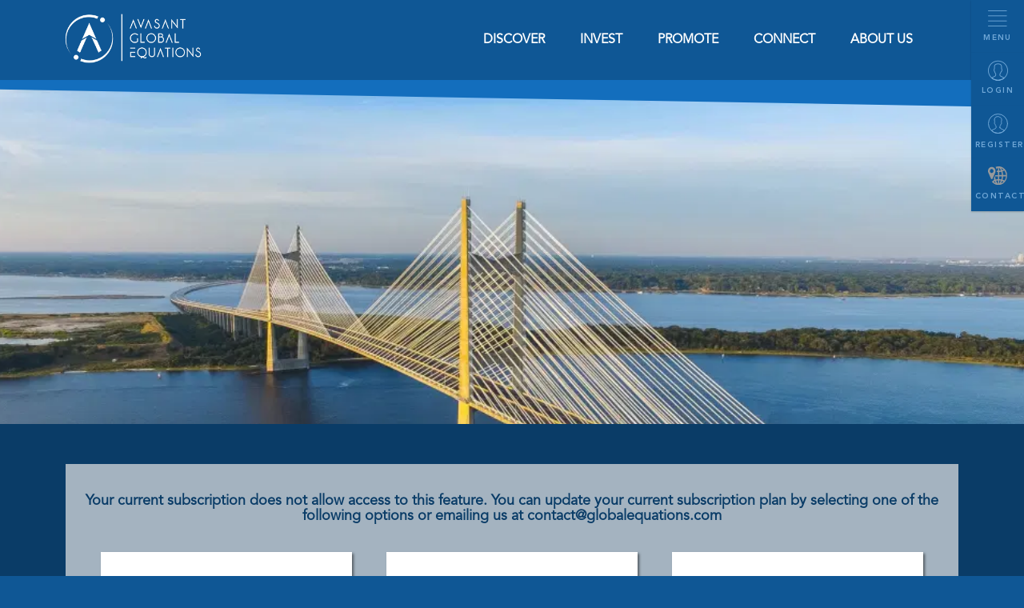

--- FILE ---
content_type: text/html; charset=UTF-8
request_url: https://www.globalequations.com/asia/
body_size: 19092
content:
<!DOCTYPE html>
<html lang="en-US" class="html_stretched responsive av-preloader-disabled av-default-lightbox  html_header_top html_logo_left html_main_nav_header html_menu_right html_slim html_header_sticky_disabled html_header_shrinking_disabled html_header_topbar_active html_mobile_menu_tablet html_header_searchicon_disabled html_content_align_center html_header_unstick_top_disabled html_header_stretch_disabled html_minimal_header html_minimal_header_shadow html_elegant-blog html_modern-blog html_av-submenu-hidden html_av-submenu-display-click html_av-overlay-side html_av-overlay-side-classic html_av-submenu-clone html_entry_id_15348 av-cookies-no-cookie-consent av-no-preview html_text_menu_active ">
<head><meta charset="UTF-8" /><script>if(navigator.userAgent.match(/MSIE|Internet Explorer/i)||navigator.userAgent.match(/Trident\/7\..*?rv:11/i)){var href=document.location.href;if(!href.match(/[?&]nowprocket/)){if(href.indexOf("?")==-1){if(href.indexOf("#")==-1){document.location.href=href+"?nowprocket=1"}else{document.location.href=href.replace("#","?nowprocket=1#")}}else{if(href.indexOf("#")==-1){document.location.href=href+"&nowprocket=1"}else{document.location.href=href.replace("#","&nowprocket=1#")}}}}</script><script>(()=>{class RocketLazyLoadScripts{constructor(){this.v="1.2.6",this.triggerEvents=["keydown","mousedown","mousemove","touchmove","touchstart","touchend","wheel"],this.userEventHandler=this.t.bind(this),this.touchStartHandler=this.i.bind(this),this.touchMoveHandler=this.o.bind(this),this.touchEndHandler=this.h.bind(this),this.clickHandler=this.u.bind(this),this.interceptedClicks=[],this.interceptedClickListeners=[],this.l(this),window.addEventListener("pageshow",(t=>{this.persisted=t.persisted,this.everythingLoaded&&this.m()})),this.CSPIssue=sessionStorage.getItem("rocketCSPIssue"),document.addEventListener("securitypolicyviolation",(t=>{this.CSPIssue||"script-src-elem"!==t.violatedDirective||"data"!==t.blockedURI||(this.CSPIssue=!0,sessionStorage.setItem("rocketCSPIssue",!0))})),document.addEventListener("DOMContentLoaded",(()=>{this.k()})),this.delayedScripts={normal:[],async:[],defer:[]},this.trash=[],this.allJQueries=[]}p(t){document.hidden?t.t():(this.triggerEvents.forEach((e=>window.addEventListener(e,t.userEventHandler,{passive:!0}))),window.addEventListener("touchstart",t.touchStartHandler,{passive:!0}),window.addEventListener("mousedown",t.touchStartHandler),document.addEventListener("visibilitychange",t.userEventHandler))}_(){this.triggerEvents.forEach((t=>window.removeEventListener(t,this.userEventHandler,{passive:!0}))),document.removeEventListener("visibilitychange",this.userEventHandler)}i(t){"HTML"!==t.target.tagName&&(window.addEventListener("touchend",this.touchEndHandler),window.addEventListener("mouseup",this.touchEndHandler),window.addEventListener("touchmove",this.touchMoveHandler,{passive:!0}),window.addEventListener("mousemove",this.touchMoveHandler),t.target.addEventListener("click",this.clickHandler),this.L(t.target,!0),this.S(t.target,"onclick","rocket-onclick"),this.C())}o(t){window.removeEventListener("touchend",this.touchEndHandler),window.removeEventListener("mouseup",this.touchEndHandler),window.removeEventListener("touchmove",this.touchMoveHandler,{passive:!0}),window.removeEventListener("mousemove",this.touchMoveHandler),t.target.removeEventListener("click",this.clickHandler),this.L(t.target,!1),this.S(t.target,"rocket-onclick","onclick"),this.M()}h(){window.removeEventListener("touchend",this.touchEndHandler),window.removeEventListener("mouseup",this.touchEndHandler),window.removeEventListener("touchmove",this.touchMoveHandler,{passive:!0}),window.removeEventListener("mousemove",this.touchMoveHandler)}u(t){t.target.removeEventListener("click",this.clickHandler),this.L(t.target,!1),this.S(t.target,"rocket-onclick","onclick"),this.interceptedClicks.push(t),t.preventDefault(),t.stopPropagation(),t.stopImmediatePropagation(),this.M()}O(){window.removeEventListener("touchstart",this.touchStartHandler,{passive:!0}),window.removeEventListener("mousedown",this.touchStartHandler),this.interceptedClicks.forEach((t=>{t.target.dispatchEvent(new MouseEvent("click",{view:t.view,bubbles:!0,cancelable:!0}))}))}l(t){EventTarget.prototype.addEventListenerWPRocketBase=EventTarget.prototype.addEventListener,EventTarget.prototype.addEventListener=function(e,i,o){"click"!==e||t.windowLoaded||i===t.clickHandler||t.interceptedClickListeners.push({target:this,func:i,options:o}),(this||window).addEventListenerWPRocketBase(e,i,o)}}L(t,e){this.interceptedClickListeners.forEach((i=>{i.target===t&&(e?t.removeEventListener("click",i.func,i.options):t.addEventListener("click",i.func,i.options))})),t.parentNode!==document.documentElement&&this.L(t.parentNode,e)}D(){return new Promise((t=>{this.P?this.M=t:t()}))}C(){this.P=!0}M(){this.P=!1}S(t,e,i){t.hasAttribute&&t.hasAttribute(e)&&(event.target.setAttribute(i,event.target.getAttribute(e)),event.target.removeAttribute(e))}t(){this._(this),"loading"===document.readyState?document.addEventListener("DOMContentLoaded",this.R.bind(this)):this.R()}k(){let t=[];document.querySelectorAll("script[type=rocketlazyloadscript][data-rocket-src]").forEach((e=>{let i=e.getAttribute("data-rocket-src");if(i&&!i.startsWith("data:")){0===i.indexOf("//")&&(i=location.protocol+i);try{const o=new URL(i).origin;o!==location.origin&&t.push({src:o,crossOrigin:e.crossOrigin||"module"===e.getAttribute("data-rocket-type")})}catch(t){}}})),t=[...new Map(t.map((t=>[JSON.stringify(t),t]))).values()],this.T(t,"preconnect")}async R(){this.lastBreath=Date.now(),this.j(this),this.F(this),this.I(),this.W(),this.q(),await this.A(this.delayedScripts.normal),await this.A(this.delayedScripts.defer),await this.A(this.delayedScripts.async);try{await this.U(),await this.H(this),await this.J()}catch(t){console.error(t)}window.dispatchEvent(new Event("rocket-allScriptsLoaded")),this.everythingLoaded=!0,this.D().then((()=>{this.O()})),this.N()}W(){document.querySelectorAll("script[type=rocketlazyloadscript]").forEach((t=>{t.hasAttribute("data-rocket-src")?t.hasAttribute("async")&&!1!==t.async?this.delayedScripts.async.push(t):t.hasAttribute("defer")&&!1!==t.defer||"module"===t.getAttribute("data-rocket-type")?this.delayedScripts.defer.push(t):this.delayedScripts.normal.push(t):this.delayedScripts.normal.push(t)}))}async B(t){if(await this.G(),!0!==t.noModule||!("noModule"in HTMLScriptElement.prototype))return new Promise((e=>{let i;function o(){(i||t).setAttribute("data-rocket-status","executed"),e()}try{if(navigator.userAgent.indexOf("Firefox/")>0||""===navigator.vendor||this.CSPIssue)i=document.createElement("script"),[...t.attributes].forEach((t=>{let e=t.nodeName;"type"!==e&&("data-rocket-type"===e&&(e="type"),"data-rocket-src"===e&&(e="src"),i.setAttribute(e,t.nodeValue))})),t.text&&(i.text=t.text),i.hasAttribute("src")?(i.addEventListener("load",o),i.addEventListener("error",(function(){i.setAttribute("data-rocket-status","failed-network"),e()})),setTimeout((()=>{i.isConnected||e()}),1)):(i.text=t.text,o()),t.parentNode.replaceChild(i,t);else{const i=t.getAttribute("data-rocket-type"),s=t.getAttribute("data-rocket-src");i?(t.type=i,t.removeAttribute("data-rocket-type")):t.removeAttribute("type"),t.addEventListener("load",o),t.addEventListener("error",(i=>{this.CSPIssue&&i.target.src.startsWith("data:")?(console.log("WPRocket: data-uri blocked by CSP -> fallback"),t.removeAttribute("src"),this.B(t).then(e)):(t.setAttribute("data-rocket-status","failed-network"),e())})),s?(t.removeAttribute("data-rocket-src"),t.src=s):t.src="data:text/javascript;base64,"+window.btoa(unescape(encodeURIComponent(t.text)))}}catch(i){t.setAttribute("data-rocket-status","failed-transform"),e()}}));t.setAttribute("data-rocket-status","skipped")}async A(t){const e=t.shift();return e&&e.isConnected?(await this.B(e),this.A(t)):Promise.resolve()}q(){this.T([...this.delayedScripts.normal,...this.delayedScripts.defer,...this.delayedScripts.async],"preload")}T(t,e){var i=document.createDocumentFragment();t.forEach((t=>{const o=t.getAttribute&&t.getAttribute("data-rocket-src")||t.src;if(o&&!o.startsWith("data:")){const s=document.createElement("link");s.href=o,s.rel=e,"preconnect"!==e&&(s.as="script"),t.getAttribute&&"module"===t.getAttribute("data-rocket-type")&&(s.crossOrigin=!0),t.crossOrigin&&(s.crossOrigin=t.crossOrigin),t.integrity&&(s.integrity=t.integrity),i.appendChild(s),this.trash.push(s)}})),document.head.appendChild(i)}j(t){let e={};function i(i,o){return e[o].eventsToRewrite.indexOf(i)>=0&&!t.everythingLoaded?"rocket-"+i:i}function o(t,o){!function(t){e[t]||(e[t]={originalFunctions:{add:t.addEventListener,remove:t.removeEventListener},eventsToRewrite:[]},t.addEventListener=function(){arguments[0]=i(arguments[0],t),e[t].originalFunctions.add.apply(t,arguments)},t.removeEventListener=function(){arguments[0]=i(arguments[0],t),e[t].originalFunctions.remove.apply(t,arguments)})}(t),e[t].eventsToRewrite.push(o)}function s(e,i){let o=e[i];e[i]=null,Object.defineProperty(e,i,{get:()=>o||function(){},set(s){t.everythingLoaded?o=s:e["rocket"+i]=o=s}})}o(document,"DOMContentLoaded"),o(window,"DOMContentLoaded"),o(window,"load"),o(window,"pageshow"),o(document,"readystatechange"),s(document,"onreadystatechange"),s(window,"onload"),s(window,"onpageshow");try{Object.defineProperty(document,"readyState",{get:()=>t.rocketReadyState,set(e){t.rocketReadyState=e},configurable:!0}),document.readyState="loading"}catch(t){console.log("WPRocket DJE readyState conflict, bypassing")}}F(t){let e;function i(e){return t.everythingLoaded?e:e.split(" ").map((t=>"load"===t||0===t.indexOf("load.")?"rocket-jquery-load":t)).join(" ")}function o(o){function s(t){const e=o.fn[t];o.fn[t]=o.fn.init.prototype[t]=function(){return this[0]===window&&("string"==typeof arguments[0]||arguments[0]instanceof String?arguments[0]=i(arguments[0]):"object"==typeof arguments[0]&&Object.keys(arguments[0]).forEach((t=>{const e=arguments[0][t];delete arguments[0][t],arguments[0][i(t)]=e}))),e.apply(this,arguments),this}}o&&o.fn&&!t.allJQueries.includes(o)&&(o.fn.ready=o.fn.init.prototype.ready=function(e){return t.domReadyFired?e.bind(document)(o):document.addEventListener("rocket-DOMContentLoaded",(()=>e.bind(document)(o))),o([])},s("on"),s("one"),t.allJQueries.push(o)),e=o}o(window.jQuery),Object.defineProperty(window,"jQuery",{get:()=>e,set(t){o(t)}})}async H(t){const e=document.querySelector("script[data-webpack]");e&&(await async function(){return new Promise((t=>{e.addEventListener("load",t),e.addEventListener("error",t)}))}(),await t.K(),await t.H(t))}async U(){this.domReadyFired=!0;try{document.readyState="interactive"}catch(t){}await this.G(),document.dispatchEvent(new Event("rocket-readystatechange")),await this.G(),document.rocketonreadystatechange&&document.rocketonreadystatechange(),await this.G(),document.dispatchEvent(new Event("rocket-DOMContentLoaded")),await this.G(),window.dispatchEvent(new Event("rocket-DOMContentLoaded"))}async J(){try{document.readyState="complete"}catch(t){}await this.G(),document.dispatchEvent(new Event("rocket-readystatechange")),await this.G(),document.rocketonreadystatechange&&document.rocketonreadystatechange(),await this.G(),window.dispatchEvent(new Event("rocket-load")),await this.G(),window.rocketonload&&window.rocketonload(),await this.G(),this.allJQueries.forEach((t=>t(window).trigger("rocket-jquery-load"))),await this.G();const t=new Event("rocket-pageshow");t.persisted=this.persisted,window.dispatchEvent(t),await this.G(),window.rocketonpageshow&&window.rocketonpageshow({persisted:this.persisted}),this.windowLoaded=!0}m(){document.onreadystatechange&&document.onreadystatechange(),window.onload&&window.onload(),window.onpageshow&&window.onpageshow({persisted:this.persisted})}I(){const t=new Map;document.write=document.writeln=function(e){const i=document.currentScript;i||console.error("WPRocket unable to document.write this: "+e);const o=document.createRange(),s=i.parentElement;let n=t.get(i);void 0===n&&(n=i.nextSibling,t.set(i,n));const c=document.createDocumentFragment();o.setStart(c,0),c.appendChild(o.createContextualFragment(e)),s.insertBefore(c,n)}}async G(){Date.now()-this.lastBreath>45&&(await this.K(),this.lastBreath=Date.now())}async K(){return document.hidden?new Promise((t=>setTimeout(t))):new Promise((t=>requestAnimationFrame(t)))}N(){this.trash.forEach((t=>t.remove()))}static run(){const t=new RocketLazyLoadScripts;t.p(t)}}RocketLazyLoadScripts.run()})();</script>



<!-- mobile setting -->
<meta name="viewport" content="width=device-width, initial-scale=1">

<!-- Scripts/CSS and wp_head hook -->
<meta name='robots' content='index, follow, max-image-preview:large, max-snippet:-1, max-video-preview:-1' />
<style type="text/css">@font-face { font-family: 'star'; src: url('https://www.globalequations.com/wp-content/plugins/woocommerce/assets/fonts/star.eot'); src: url('https://www.globalequations.com/wp-content/plugins/woocommerce/assets/fonts/star.eot?#iefix') format('embedded-opentype'), 	  url('https://www.globalequations.com/wp-content/plugins/woocommerce/assets/fonts/star.woff') format('woff'), 	  url('https://www.globalequations.com/wp-content/plugins/woocommerce/assets/fonts/star.ttf') format('truetype'), 	  url('https://www.globalequations.com/wp-content/plugins/woocommerce/assets/fonts/star.svg#star') format('svg'); font-weight: normal; font-style: normal;  } @font-face { font-family: 'WooCommerce'; src: url('https://www.globalequations.com/wp-content/plugins/woocommerce/assets/fonts/WooCommerce.eot'); src: url('https://www.globalequations.com/wp-content/plugins/woocommerce/assets/fonts/WooCommerce.eot?#iefix') format('embedded-opentype'), 	  url('https://www.globalequations.com/wp-content/plugins/woocommerce/assets/fonts/WooCommerce.woff') format('woff'), 	  url('https://www.globalequations.com/wp-content/plugins/woocommerce/assets/fonts/WooCommerce.ttf') format('truetype'), 	  url('https://www.globalequations.com/wp-content/plugins/woocommerce/assets/fonts/WooCommerce.svg#WooCommerce') format('svg'); font-weight: normal; font-style: normal;  } </style>
	<!-- This site is optimized with the Yoast SEO plugin v23.4 - https://yoast.com/wordpress/plugins/seo/ -->
	<title>Asia - Global Equations</title><link rel="preload" data-rocket-preload as="image" href="https://ezdsjkkrmnj.exactdn.com/wp-content/uploads/2020/11/Connect-1030x579.jpg?strip=all&#038;lossy=1&#038;quality=80&#038;ssl=1" fetchpriority="high">
	<link rel="canonical" href="https://www.globalequations.com/asia/" />
	<meta property="og:locale" content="en_US" />
	<meta property="og:type" content="article" />
	<meta property="og:title" content="Asia - Global Equations" />
	<meta property="og:url" content="https://www.globalequations.com/asia/" />
	<meta property="og:site_name" content="Global Equations" />
	<meta property="article:modified_time" content="2021-08-11T10:27:26+00:00" />
	<meta property="og:image" content="https://www.globalequations.com/wp-content/uploads/2020/11/Connect-1030x579.jpg" />
	<meta property="og:image:width" content="1030" />
	<meta property="og:image:height" content="579" />
	<meta property="og:image:type" content="image/jpeg" />
	<meta name="twitter:card" content="summary_large_image" />
	<script type="application/ld+json" class="yoast-schema-graph">{"@context":"https://schema.org","@graph":[{"@type":"WebPage","@id":"https://www.globalequations.com/asia/","url":"https://www.globalequations.com/asia/","name":"Asia - Global Equations","isPartOf":{"@id":"https://www.globalequations.com/#website"},"primaryImageOfPage":{"@id":"https://www.globalequations.com/asia/#primaryimage"},"image":{"@id":"https://www.globalequations.com/asia/#primaryimage"},"thumbnailUrl":"https://ezdsjkkrmnj.exactdn.com/wp-content/uploads/2020/11/Connect-scaled.jpg?strip=all&lossy=1&quality=80&ssl=1","datePublished":"2021-08-11T10:03:47+00:00","dateModified":"2021-08-11T10:27:26+00:00","breadcrumb":{"@id":"https://www.globalequations.com/asia/#breadcrumb"},"inLanguage":"en-US","potentialAction":[{"@type":"ReadAction","target":["https://www.globalequations.com/asia/"]}]},{"@type":"ImageObject","inLanguage":"en-US","@id":"https://www.globalequations.com/asia/#primaryimage","url":"https://ezdsjkkrmnj.exactdn.com/wp-content/uploads/2020/11/Connect-scaled.jpg?strip=all&lossy=1&quality=80&ssl=1","contentUrl":"https://ezdsjkkrmnj.exactdn.com/wp-content/uploads/2020/11/Connect-scaled.jpg?strip=all&lossy=1&quality=80&ssl=1","width":2560,"height":1440},{"@type":"BreadcrumbList","@id":"https://www.globalequations.com/asia/#breadcrumb","itemListElement":[{"@type":"ListItem","position":1,"name":"Home","item":"https://www.globalequations.com/digital-services-location-tool/"},{"@type":"ListItem","position":2,"name":"Asia"}]},{"@type":"WebSite","@id":"https://www.globalequations.com/#website","url":"https://www.globalequations.com/","name":"Global Equations","description":"","potentialAction":[{"@type":"SearchAction","target":{"@type":"EntryPoint","urlTemplate":"https://www.globalequations.com/?s={search_term_string}"},"query-input":{"@type":"PropertyValueSpecification","valueRequired":true,"valueName":"search_term_string"}}],"inLanguage":"en-US"}]}</script>
	<!-- / Yoast SEO plugin. -->


<link rel='dns-prefetch' href='//code.jquery.com' />
<link rel='dns-prefetch' href='//ezdsjkkrmnj.exactdn.com' />

<link rel='preconnect' href='//ezdsjkkrmnj.exactdn.com' />
<link rel="alternate" type="application/rss+xml" title="Global Equations &raquo; Feed" href="https://www.globalequations.com/feed/" />
<link rel="alternate" type="application/rss+xml" title="Global Equations &raquo; Comments Feed" href="https://www.globalequations.com/comments/feed/" />

<!-- google webfont font replacement -->

			<script type="rocketlazyloadscript" data-rocket-type='text/javascript'>

				(function() {
					
					/*	check if webfonts are disabled by user setting via cookie - or user must opt in.	*/
					var html = document.getElementsByTagName('html')[0];
					var cookie_check = html.className.indexOf('av-cookies-needs-opt-in') >= 0 || html.className.indexOf('av-cookies-can-opt-out') >= 0;
					var allow_continue = true;
					var silent_accept_cookie = html.className.indexOf('av-cookies-user-silent-accept') >= 0;

					if( cookie_check && ! silent_accept_cookie )
					{
						if( ! document.cookie.match(/aviaCookieConsent/) || html.className.indexOf('av-cookies-session-refused') >= 0 )
						{
							allow_continue = false;
						}
						else
						{
							if( ! document.cookie.match(/aviaPrivacyRefuseCookiesHideBar/) )
							{
								allow_continue = false;
							}
							else if( ! document.cookie.match(/aviaPrivacyEssentialCookiesEnabled/) )
							{
								allow_continue = false;
							}
							else if( document.cookie.match(/aviaPrivacyGoogleWebfontsDisabled/) )
							{
								allow_continue = false;
							}
						}
					}
					
					if( allow_continue )
					{
						var f = document.createElement('link');
					
						f.type 	= 'text/css';
						f.rel 	= 'stylesheet';
						f.href 	= '//fonts.googleapis.com/css?family=Lato:300,400,700%7COpen+Sans:400,600';
						f.id 	= 'avia-google-webfont';

						document.getElementsByTagName('head')[0].appendChild(f);
					}
				})();
			
			</script>
			<link data-minify="1" rel='stylesheet' id='avia-woocommerce-css-css' href='https://www.globalequations.com/wp-content/cache/min/1/wp-content/themes/enfold/config-woocommerce/woocommerce-mod.css?ver=1715695017' type='text/css' media='all' />
<link data-minify="1" rel='stylesheet' id='apex-static-menu-style-css' href='https://www.globalequations.com/wp-content/cache/min/1/wp-content/themes/enfold-child/css/apex-static-menu.css?ver=1715695017' type='text/css' media='all' />
<link data-minify="1" rel='stylesheet' id='avia-grid-css' href='https://www.globalequations.com/wp-content/cache/min/1/wp-content/themes/enfold/css/grid.css?ver=1715695017' type='text/css' media='all' />
<link data-minify="1" rel='stylesheet' id='avia-base-css' href='https://www.globalequations.com/wp-content/cache/min/1/wp-content/themes/enfold/css/base.css?ver=1715695017' type='text/css' media='all' />
<link data-minify="1" rel='stylesheet' id='avia-layout-css' href='https://www.globalequations.com/wp-content/cache/min/1/wp-content/themes/enfold/css/layout.css?ver=1715695017' type='text/css' media='all' />
<link data-minify="1" rel='stylesheet' id='avia-module-blog-css' href='https://www.globalequations.com/wp-content/cache/min/1/wp-content/themes/enfold/config-templatebuilder/avia-shortcodes/blog/blog.css?ver=1715695017' type='text/css' media='all' />
<link data-minify="1" rel='stylesheet' id='avia-module-postslider-css' href='https://www.globalequations.com/wp-content/cache/min/1/wp-content/themes/enfold/config-templatebuilder/avia-shortcodes/postslider/postslider.css?ver=1715695017' type='text/css' media='all' />
<link data-minify="1" rel='stylesheet' id='avia-module-button-css' href='https://www.globalequations.com/wp-content/cache/min/1/wp-content/themes/enfold/config-templatebuilder/avia-shortcodes/buttons/buttons.css?ver=1715695017' type='text/css' media='all' />
<link data-minify="1" rel='stylesheet' id='avia-module-buttonrow-css' href='https://www.globalequations.com/wp-content/cache/min/1/wp-content/themes/enfold/config-templatebuilder/avia-shortcodes/buttonrow/buttonrow.css?ver=1715695017' type='text/css' media='all' />
<link data-minify="1" rel='stylesheet' id='avia-module-button-fullwidth-css' href='https://www.globalequations.com/wp-content/cache/min/1/wp-content/themes/enfold/config-templatebuilder/avia-shortcodes/buttons_fullwidth/buttons_fullwidth.css?ver=1715695017' type='text/css' media='all' />
<link data-minify="1" rel='stylesheet' id='avia-module-catalogue-css' href='https://www.globalequations.com/wp-content/cache/min/1/wp-content/themes/enfold/config-templatebuilder/avia-shortcodes/catalogue/catalogue.css?ver=1715695017' type='text/css' media='all' />
<link data-minify="1" rel='stylesheet' id='avia-module-comments-css' href='https://www.globalequations.com/wp-content/cache/min/1/wp-content/themes/enfold/config-templatebuilder/avia-shortcodes/comments/comments.css?ver=1715695017' type='text/css' media='all' />
<link data-minify="1" rel='stylesheet' id='avia-module-contact-css' href='https://www.globalequations.com/wp-content/cache/min/1/wp-content/themes/enfold/config-templatebuilder/avia-shortcodes/contact/contact.css?ver=1715695017' type='text/css' media='all' />
<link data-minify="1" rel='stylesheet' id='avia-module-slideshow-css' href='https://www.globalequations.com/wp-content/cache/min/1/wp-content/themes/enfold/config-templatebuilder/avia-shortcodes/slideshow/slideshow.css?ver=1715695017' type='text/css' media='all' />
<link data-minify="1" rel='stylesheet' id='avia-module-slideshow-contentpartner-css' href='https://www.globalequations.com/wp-content/cache/min/1/wp-content/themes/enfold/config-templatebuilder/avia-shortcodes/contentslider/contentslider.css?ver=1715695017' type='text/css' media='all' />
<link data-minify="1" rel='stylesheet' id='avia-module-countdown-css' href='https://www.globalequations.com/wp-content/cache/min/1/wp-content/themes/enfold/config-templatebuilder/avia-shortcodes/countdown/countdown.css?ver=1715695017' type='text/css' media='all' />
<link data-minify="1" rel='stylesheet' id='avia-module-gallery-css' href='https://www.globalequations.com/wp-content/cache/min/1/wp-content/themes/enfold/config-templatebuilder/avia-shortcodes/gallery/gallery.css?ver=1715695017' type='text/css' media='all' />
<link data-minify="1" rel='stylesheet' id='avia-module-maps-css' href='https://www.globalequations.com/wp-content/cache/min/1/wp-content/themes/enfold/config-templatebuilder/avia-shortcodes/google_maps/google_maps.css?ver=1715695017' type='text/css' media='all' />
<link data-minify="1" rel='stylesheet' id='avia-module-gridrow-css' href='https://www.globalequations.com/wp-content/cache/min/1/wp-content/themes/enfold/config-templatebuilder/avia-shortcodes/grid_row/grid_row.css?ver=1715695017' type='text/css' media='all' />
<link data-minify="1" rel='stylesheet' id='avia-module-heading-css' href='https://www.globalequations.com/wp-content/cache/min/1/wp-content/themes/enfold/config-templatebuilder/avia-shortcodes/heading/heading.css?ver=1715695017' type='text/css' media='all' />
<link data-minify="1" rel='stylesheet' id='avia-module-rotator-css' href='https://www.globalequations.com/wp-content/cache/min/1/wp-content/themes/enfold/config-templatebuilder/avia-shortcodes/headline_rotator/headline_rotator.css?ver=1715695017' type='text/css' media='all' />
<link data-minify="1" rel='stylesheet' id='avia-module-hr-css' href='https://www.globalequations.com/wp-content/cache/min/1/wp-content/themes/enfold/config-templatebuilder/avia-shortcodes/hr/hr.css?ver=1715695017' type='text/css' media='all' />
<link data-minify="1" rel='stylesheet' id='avia-module-icon-css' href='https://www.globalequations.com/wp-content/cache/min/1/wp-content/themes/enfold/config-templatebuilder/avia-shortcodes/icon/icon.css?ver=1715695017' type='text/css' media='all' />
<link data-minify="1" rel='stylesheet' id='avia-module-iconbox-css' href='https://www.globalequations.com/wp-content/cache/min/1/wp-content/themes/enfold/config-templatebuilder/avia-shortcodes/iconbox/iconbox.css?ver=1715695017' type='text/css' media='all' />
<link data-minify="1" rel='stylesheet' id='avia-module-iconlist-css' href='https://www.globalequations.com/wp-content/cache/min/1/wp-content/themes/enfold/config-templatebuilder/avia-shortcodes/iconlist/iconlist.css?ver=1715695017' type='text/css' media='all' />
<link data-minify="1" rel='stylesheet' id='avia-module-image-css' href='https://www.globalequations.com/wp-content/cache/min/1/wp-content/themes/enfold/config-templatebuilder/avia-shortcodes/image/image.css?ver=1715695017' type='text/css' media='all' />
<link data-minify="1" rel='stylesheet' id='avia-module-hotspot-css' href='https://www.globalequations.com/wp-content/cache/min/1/wp-content/themes/enfold/config-templatebuilder/avia-shortcodes/image_hotspots/image_hotspots.css?ver=1715695017' type='text/css' media='all' />
<link data-minify="1" rel='stylesheet' id='avia-module-magazine-css' href='https://www.globalequations.com/wp-content/cache/min/1/wp-content/themes/enfold/config-templatebuilder/avia-shortcodes/magazine/magazine.css?ver=1715695017' type='text/css' media='all' />
<link data-minify="1" rel='stylesheet' id='avia-module-masonry-css' href='https://www.globalequations.com/wp-content/cache/min/1/wp-content/themes/enfold/config-templatebuilder/avia-shortcodes/masonry_entries/masonry_entries.css?ver=1715695017' type='text/css' media='all' />
<link data-minify="1" rel='stylesheet' id='avia-siteloader-css' href='https://www.globalequations.com/wp-content/cache/min/1/wp-content/themes/enfold/css/avia-snippet-site-preloader.css?ver=1715695017' type='text/css' media='all' />
<link data-minify="1" rel='stylesheet' id='avia-modfule-notification-css' href='https://www.globalequations.com/wp-content/cache/min/1/wp-content/themes/enfold/config-templatebuilder/avia-shortcodes/notification/notification.css?ver=1715695017' type='text/css' media='all' />
<link data-minify="1" rel='stylesheet' id='avia-module-numbers-css' href='https://www.globalequations.com/wp-content/cache/min/1/wp-content/themes/enfold/config-templatebuilder/avia-shortcodes/numbers/numbers.css?ver=1715695017' type='text/css' media='all' />
<link data-minify="1" rel='stylesheet' id='avia-module-portfolio-css' href='https://www.globalequations.com/wp-content/cache/min/1/wp-content/themes/enfold/config-templatebuilder/avia-shortcodes/portfolio/portfolio.css?ver=1715695017' type='text/css' media='all' />
<link data-minify="1" rel='stylesheet' id='avia-module-progress-bar-css' href='https://www.globalequations.com/wp-content/cache/min/1/wp-content/themes/enfold/config-templatebuilder/avia-shortcodes/progressbar/progressbar.css?ver=1715695017' type='text/css' media='all' />
<link data-minify="1" rel='stylesheet' id='avia-module-promobox-css' href='https://www.globalequations.com/wp-content/cache/min/1/wp-content/themes/enfold/config-templatebuilder/avia-shortcodes/promobox/promobox.css?ver=1715695017' type='text/css' media='all' />
<link data-minify="1" rel='stylesheet' id='avia-module-slideshow-accordion-css' href='https://www.globalequations.com/wp-content/cache/min/1/wp-content/themes/enfold/config-templatebuilder/avia-shortcodes/slideshow_accordion/slideshow_accordion.css?ver=1715695017' type='text/css' media='all' />
<link data-minify="1" rel='stylesheet' id='avia-module-slideshow-feature-image-css' href='https://www.globalequations.com/wp-content/cache/min/1/wp-content/themes/enfold/config-templatebuilder/avia-shortcodes/slideshow_feature_image/slideshow_feature_image.css?ver=1715695017' type='text/css' media='all' />
<link data-minify="1" rel='stylesheet' id='avia-module-slideshow-fullsize-css' href='https://www.globalequations.com/wp-content/cache/min/1/wp-content/themes/enfold/config-templatebuilder/avia-shortcodes/slideshow_fullsize/slideshow_fullsize.css?ver=1715695017' type='text/css' media='all' />
<link data-minify="1" rel='stylesheet' id='avia-module-slideshow-fullscreen-css' href='https://www.globalequations.com/wp-content/cache/min/1/wp-content/themes/enfold/config-templatebuilder/avia-shortcodes/slideshow_fullscreen/slideshow_fullscreen.css?ver=1715695017' type='text/css' media='all' />
<link data-minify="1" rel='stylesheet' id='avia-module-slideshow-ls-css' href='https://www.globalequations.com/wp-content/cache/min/1/wp-content/themes/enfold/config-templatebuilder/avia-shortcodes/slideshow_layerslider/slideshow_layerslider.css?ver=1715695017' type='text/css' media='all' />
<link data-minify="1" rel='stylesheet' id='avia-module-social-css' href='https://www.globalequations.com/wp-content/cache/min/1/wp-content/themes/enfold/config-templatebuilder/avia-shortcodes/social_share/social_share.css?ver=1715695017' type='text/css' media='all' />
<link data-minify="1" rel='stylesheet' id='avia-module-tabsection-css' href='https://www.globalequations.com/wp-content/cache/min/1/wp-content/themes/enfold/config-templatebuilder/avia-shortcodes/tab_section/tab_section.css?ver=1715695017' type='text/css' media='all' />
<link data-minify="1" rel='stylesheet' id='avia-module-table-css' href='https://www.globalequations.com/wp-content/cache/min/1/wp-content/themes/enfold/config-templatebuilder/avia-shortcodes/table/table.css?ver=1715695017' type='text/css' media='all' />
<link data-minify="1" rel='stylesheet' id='avia-module-tabs-css' href='https://www.globalequations.com/wp-content/cache/min/1/wp-content/themes/enfold/config-templatebuilder/avia-shortcodes/tabs/tabs.css?ver=1715695017' type='text/css' media='all' />
<link data-minify="1" rel='stylesheet' id='avia-module-team-css' href='https://www.globalequations.com/wp-content/cache/min/1/wp-content/themes/enfold/config-templatebuilder/avia-shortcodes/team/team.css?ver=1715695017' type='text/css' media='all' />
<link data-minify="1" rel='stylesheet' id='avia-module-testimonials-css' href='https://www.globalequations.com/wp-content/cache/min/1/wp-content/themes/enfold/config-templatebuilder/avia-shortcodes/testimonials/testimonials.css?ver=1715695017' type='text/css' media='all' />
<link data-minify="1" rel='stylesheet' id='avia-module-toggles-css' href='https://www.globalequations.com/wp-content/cache/min/1/wp-content/themes/enfold/config-templatebuilder/avia-shortcodes/toggles/toggles.css?ver=1715695017' type='text/css' media='all' />
<link data-minify="1" rel='stylesheet' id='avia-module-video-css' href='https://www.globalequations.com/wp-content/cache/min/1/wp-content/themes/enfold/config-templatebuilder/avia-shortcodes/video/video.css?ver=1715695017' type='text/css' media='all' />
<style id='wp-emoji-styles-inline-css' type='text/css'>

	img.wp-smiley, img.emoji {
		display: inline !important;
		border: none !important;
		box-shadow: none !important;
		height: 1em !important;
		width: 1em !important;
		margin: 0 0.07em !important;
		vertical-align: -0.1em !important;
		background: none !important;
		padding: 0 !important;
	}
</style>
<link rel='stylesheet' id='wp-block-library-css' href='https://www.globalequations.com/wp-includes/css/dist/block-library/style.min.css?ver=6.4.7' type='text/css' media='all' />
<link data-minify="1" rel='stylesheet' id='wc-blocks-vendors-style-css' href='https://www.globalequations.com/wp-content/cache/min/1/wp-content/plugins/woocommerce/packages/woocommerce-blocks/build/wc-blocks-vendors-style.css?ver=1715695017' type='text/css' media='all' />
<link data-minify="1" rel='stylesheet' id='wc-blocks-style-css' href='https://www.globalequations.com/wp-content/cache/min/1/wp-content/plugins/woocommerce/packages/woocommerce-blocks/build/wc-blocks-style.css?ver=1715695017' type='text/css' media='all' />
<style id='classic-theme-styles-inline-css' type='text/css'>
/*! This file is auto-generated */
.wp-block-button__link{color:#fff;background-color:#32373c;border-radius:9999px;box-shadow:none;text-decoration:none;padding:calc(.667em + 2px) calc(1.333em + 2px);font-size:1.125em}.wp-block-file__button{background:#32373c;color:#fff;text-decoration:none}
</style>
<style id='global-styles-inline-css' type='text/css'>
body{--wp--preset--color--black: #000000;--wp--preset--color--cyan-bluish-gray: #abb8c3;--wp--preset--color--white: #ffffff;--wp--preset--color--pale-pink: #f78da7;--wp--preset--color--vivid-red: #cf2e2e;--wp--preset--color--luminous-vivid-orange: #ff6900;--wp--preset--color--luminous-vivid-amber: #fcb900;--wp--preset--color--light-green-cyan: #7bdcb5;--wp--preset--color--vivid-green-cyan: #00d084;--wp--preset--color--pale-cyan-blue: #8ed1fc;--wp--preset--color--vivid-cyan-blue: #0693e3;--wp--preset--color--vivid-purple: #9b51e0;--wp--preset--gradient--vivid-cyan-blue-to-vivid-purple: linear-gradient(135deg,rgba(6,147,227,1) 0%,rgb(155,81,224) 100%);--wp--preset--gradient--light-green-cyan-to-vivid-green-cyan: linear-gradient(135deg,rgb(122,220,180) 0%,rgb(0,208,130) 100%);--wp--preset--gradient--luminous-vivid-amber-to-luminous-vivid-orange: linear-gradient(135deg,rgba(252,185,0,1) 0%,rgba(255,105,0,1) 100%);--wp--preset--gradient--luminous-vivid-orange-to-vivid-red: linear-gradient(135deg,rgba(255,105,0,1) 0%,rgb(207,46,46) 100%);--wp--preset--gradient--very-light-gray-to-cyan-bluish-gray: linear-gradient(135deg,rgb(238,238,238) 0%,rgb(169,184,195) 100%);--wp--preset--gradient--cool-to-warm-spectrum: linear-gradient(135deg,rgb(74,234,220) 0%,rgb(151,120,209) 20%,rgb(207,42,186) 40%,rgb(238,44,130) 60%,rgb(251,105,98) 80%,rgb(254,248,76) 100%);--wp--preset--gradient--blush-light-purple: linear-gradient(135deg,rgb(255,206,236) 0%,rgb(152,150,240) 100%);--wp--preset--gradient--blush-bordeaux: linear-gradient(135deg,rgb(254,205,165) 0%,rgb(254,45,45) 50%,rgb(107,0,62) 100%);--wp--preset--gradient--luminous-dusk: linear-gradient(135deg,rgb(255,203,112) 0%,rgb(199,81,192) 50%,rgb(65,88,208) 100%);--wp--preset--gradient--pale-ocean: linear-gradient(135deg,rgb(255,245,203) 0%,rgb(182,227,212) 50%,rgb(51,167,181) 100%);--wp--preset--gradient--electric-grass: linear-gradient(135deg,rgb(202,248,128) 0%,rgb(113,206,126) 100%);--wp--preset--gradient--midnight: linear-gradient(135deg,rgb(2,3,129) 0%,rgb(40,116,252) 100%);--wp--preset--font-size--small: 13px;--wp--preset--font-size--medium: 20px;--wp--preset--font-size--large: 36px;--wp--preset--font-size--x-large: 42px;--wp--preset--spacing--20: 0.44rem;--wp--preset--spacing--30: 0.67rem;--wp--preset--spacing--40: 1rem;--wp--preset--spacing--50: 1.5rem;--wp--preset--spacing--60: 2.25rem;--wp--preset--spacing--70: 3.38rem;--wp--preset--spacing--80: 5.06rem;--wp--preset--shadow--natural: 6px 6px 9px rgba(0, 0, 0, 0.2);--wp--preset--shadow--deep: 12px 12px 50px rgba(0, 0, 0, 0.4);--wp--preset--shadow--sharp: 6px 6px 0px rgba(0, 0, 0, 0.2);--wp--preset--shadow--outlined: 6px 6px 0px -3px rgba(255, 255, 255, 1), 6px 6px rgba(0, 0, 0, 1);--wp--preset--shadow--crisp: 6px 6px 0px rgba(0, 0, 0, 1);}:where(.is-layout-flex){gap: 0.5em;}:where(.is-layout-grid){gap: 0.5em;}body .is-layout-flow > .alignleft{float: left;margin-inline-start: 0;margin-inline-end: 2em;}body .is-layout-flow > .alignright{float: right;margin-inline-start: 2em;margin-inline-end: 0;}body .is-layout-flow > .aligncenter{margin-left: auto !important;margin-right: auto !important;}body .is-layout-constrained > .alignleft{float: left;margin-inline-start: 0;margin-inline-end: 2em;}body .is-layout-constrained > .alignright{float: right;margin-inline-start: 2em;margin-inline-end: 0;}body .is-layout-constrained > .aligncenter{margin-left: auto !important;margin-right: auto !important;}body .is-layout-constrained > :where(:not(.alignleft):not(.alignright):not(.alignfull)){max-width: var(--wp--style--global--content-size);margin-left: auto !important;margin-right: auto !important;}body .is-layout-constrained > .alignwide{max-width: var(--wp--style--global--wide-size);}body .is-layout-flex{display: flex;}body .is-layout-flex{flex-wrap: wrap;align-items: center;}body .is-layout-flex > *{margin: 0;}body .is-layout-grid{display: grid;}body .is-layout-grid > *{margin: 0;}:where(.wp-block-columns.is-layout-flex){gap: 2em;}:where(.wp-block-columns.is-layout-grid){gap: 2em;}:where(.wp-block-post-template.is-layout-flex){gap: 1.25em;}:where(.wp-block-post-template.is-layout-grid){gap: 1.25em;}.has-black-color{color: var(--wp--preset--color--black) !important;}.has-cyan-bluish-gray-color{color: var(--wp--preset--color--cyan-bluish-gray) !important;}.has-white-color{color: var(--wp--preset--color--white) !important;}.has-pale-pink-color{color: var(--wp--preset--color--pale-pink) !important;}.has-vivid-red-color{color: var(--wp--preset--color--vivid-red) !important;}.has-luminous-vivid-orange-color{color: var(--wp--preset--color--luminous-vivid-orange) !important;}.has-luminous-vivid-amber-color{color: var(--wp--preset--color--luminous-vivid-amber) !important;}.has-light-green-cyan-color{color: var(--wp--preset--color--light-green-cyan) !important;}.has-vivid-green-cyan-color{color: var(--wp--preset--color--vivid-green-cyan) !important;}.has-pale-cyan-blue-color{color: var(--wp--preset--color--pale-cyan-blue) !important;}.has-vivid-cyan-blue-color{color: var(--wp--preset--color--vivid-cyan-blue) !important;}.has-vivid-purple-color{color: var(--wp--preset--color--vivid-purple) !important;}.has-black-background-color{background-color: var(--wp--preset--color--black) !important;}.has-cyan-bluish-gray-background-color{background-color: var(--wp--preset--color--cyan-bluish-gray) !important;}.has-white-background-color{background-color: var(--wp--preset--color--white) !important;}.has-pale-pink-background-color{background-color: var(--wp--preset--color--pale-pink) !important;}.has-vivid-red-background-color{background-color: var(--wp--preset--color--vivid-red) !important;}.has-luminous-vivid-orange-background-color{background-color: var(--wp--preset--color--luminous-vivid-orange) !important;}.has-luminous-vivid-amber-background-color{background-color: var(--wp--preset--color--luminous-vivid-amber) !important;}.has-light-green-cyan-background-color{background-color: var(--wp--preset--color--light-green-cyan) !important;}.has-vivid-green-cyan-background-color{background-color: var(--wp--preset--color--vivid-green-cyan) !important;}.has-pale-cyan-blue-background-color{background-color: var(--wp--preset--color--pale-cyan-blue) !important;}.has-vivid-cyan-blue-background-color{background-color: var(--wp--preset--color--vivid-cyan-blue) !important;}.has-vivid-purple-background-color{background-color: var(--wp--preset--color--vivid-purple) !important;}.has-black-border-color{border-color: var(--wp--preset--color--black) !important;}.has-cyan-bluish-gray-border-color{border-color: var(--wp--preset--color--cyan-bluish-gray) !important;}.has-white-border-color{border-color: var(--wp--preset--color--white) !important;}.has-pale-pink-border-color{border-color: var(--wp--preset--color--pale-pink) !important;}.has-vivid-red-border-color{border-color: var(--wp--preset--color--vivid-red) !important;}.has-luminous-vivid-orange-border-color{border-color: var(--wp--preset--color--luminous-vivid-orange) !important;}.has-luminous-vivid-amber-border-color{border-color: var(--wp--preset--color--luminous-vivid-amber) !important;}.has-light-green-cyan-border-color{border-color: var(--wp--preset--color--light-green-cyan) !important;}.has-vivid-green-cyan-border-color{border-color: var(--wp--preset--color--vivid-green-cyan) !important;}.has-pale-cyan-blue-border-color{border-color: var(--wp--preset--color--pale-cyan-blue) !important;}.has-vivid-cyan-blue-border-color{border-color: var(--wp--preset--color--vivid-cyan-blue) !important;}.has-vivid-purple-border-color{border-color: var(--wp--preset--color--vivid-purple) !important;}.has-vivid-cyan-blue-to-vivid-purple-gradient-background{background: var(--wp--preset--gradient--vivid-cyan-blue-to-vivid-purple) !important;}.has-light-green-cyan-to-vivid-green-cyan-gradient-background{background: var(--wp--preset--gradient--light-green-cyan-to-vivid-green-cyan) !important;}.has-luminous-vivid-amber-to-luminous-vivid-orange-gradient-background{background: var(--wp--preset--gradient--luminous-vivid-amber-to-luminous-vivid-orange) !important;}.has-luminous-vivid-orange-to-vivid-red-gradient-background{background: var(--wp--preset--gradient--luminous-vivid-orange-to-vivid-red) !important;}.has-very-light-gray-to-cyan-bluish-gray-gradient-background{background: var(--wp--preset--gradient--very-light-gray-to-cyan-bluish-gray) !important;}.has-cool-to-warm-spectrum-gradient-background{background: var(--wp--preset--gradient--cool-to-warm-spectrum) !important;}.has-blush-light-purple-gradient-background{background: var(--wp--preset--gradient--blush-light-purple) !important;}.has-blush-bordeaux-gradient-background{background: var(--wp--preset--gradient--blush-bordeaux) !important;}.has-luminous-dusk-gradient-background{background: var(--wp--preset--gradient--luminous-dusk) !important;}.has-pale-ocean-gradient-background{background: var(--wp--preset--gradient--pale-ocean) !important;}.has-electric-grass-gradient-background{background: var(--wp--preset--gradient--electric-grass) !important;}.has-midnight-gradient-background{background: var(--wp--preset--gradient--midnight) !important;}.has-small-font-size{font-size: var(--wp--preset--font-size--small) !important;}.has-medium-font-size{font-size: var(--wp--preset--font-size--medium) !important;}.has-large-font-size{font-size: var(--wp--preset--font-size--large) !important;}.has-x-large-font-size{font-size: var(--wp--preset--font-size--x-large) !important;}
.wp-block-navigation a:where(:not(.wp-element-button)){color: inherit;}
:where(.wp-block-post-template.is-layout-flex){gap: 1.25em;}:where(.wp-block-post-template.is-layout-grid){gap: 1.25em;}
:where(.wp-block-columns.is-layout-flex){gap: 2em;}:where(.wp-block-columns.is-layout-grid){gap: 2em;}
.wp-block-pullquote{font-size: 1.5em;line-height: 1.6;}
</style>
<style id='woocommerce-inline-inline-css' type='text/css'>
.woocommerce form .form-row .required { visibility: visible; }
</style>
<link rel='stylesheet' id='wc-memberships-frontend-css' href='https://www.globalequations.com/wp-content/plugins/woocommerce-memberships/assets/css/frontend/wc-memberships-frontend.min.css?ver=1.9.8' type='text/css' media='all' />
<link data-minify="1" rel='stylesheet' id='avia-scs-css' href='https://www.globalequations.com/wp-content/cache/min/1/wp-content/themes/enfold/css/shortcodes.css?ver=1715695017' type='text/css' media='all' />
<link data-minify="1" rel='stylesheet' id='avia-popup-css-css' href='https://www.globalequations.com/wp-content/cache/min/1/wp-content/themes/enfold/js/aviapopup/magnific-popup.css?ver=1715695017' type='text/css' media='screen' />
<link data-minify="1" rel='stylesheet' id='avia-lightbox-css' href='https://www.globalequations.com/wp-content/cache/min/1/wp-content/themes/enfold/css/avia-snippet-lightbox.css?ver=1715695017' type='text/css' media='screen' />
<link data-minify="1" rel='stylesheet' id='avia-widget-css-css' href='https://www.globalequations.com/wp-content/cache/min/1/wp-content/themes/enfold/css/avia-snippet-widget.css?ver=1715695017' type='text/css' media='screen' />
<link data-minify="1" rel='stylesheet' id='avia-dynamic-css' href='https://www.globalequations.com/wp-content/cache/min/1/wp-content/uploads/dynamic_avia/enfold_child.css?ver=1715695017' type='text/css' media='all' />
<link data-minify="1" rel='stylesheet' id='avia-custom-css' href='https://www.globalequations.com/wp-content/cache/min/1/wp-content/themes/enfold/css/custom.css?ver=1715695017' type='text/css' media='all' />
<link data-minify="1" rel='stylesheet' id='avia-style-css' href='https://www.globalequations.com/wp-content/cache/min/1/wp-content/themes/enfold-child/style.css?ver=1715695017' type='text/css' media='all' />
<link data-minify="1" rel='stylesheet' id='jquery-ui-datepicker-style-css' href='https://www.globalequations.com/wp-content/cache/min/1/ui/1.12.1/themes/base/jquery-ui.css?ver=1715695017' type='text/css' media='all' />
<link data-minify="1" rel='stylesheet' id='mcustom-scrollbar-css' href='https://www.globalequations.com/wp-content/cache/min/1/wp-content/themes/enfold-child/css/mCustomScrollbar.css?ver=1715695017' type='text/css' media='all' />
<link data-minify="1" rel='stylesheet' id='responsive-css' href='https://www.globalequations.com/wp-content/cache/min/1/wp-content/themes/enfold-child/css/responsive.css?ver=1715695017' type='text/css' media='all' />
<link data-minify="1" rel='stylesheet' id='slick-css-css' href='https://www.globalequations.com/wp-content/cache/min/1/wp-content/themes/enfold-child/css/slick.css?ver=1715695017' type='text/css' media='all' />
<style id='rocket-lazyload-inline-css' type='text/css'>
.rll-youtube-player{position:relative;padding-bottom:56.23%;height:0;overflow:hidden;max-width:100%;}.rll-youtube-player:focus-within{outline: 2px solid currentColor;outline-offset: 5px;}.rll-youtube-player iframe{position:absolute;top:0;left:0;width:100%;height:100%;z-index:100;background:0 0}.rll-youtube-player img{bottom:0;display:block;left:0;margin:auto;max-width:100%;width:100%;position:absolute;right:0;top:0;border:none;height:auto;-webkit-transition:.4s all;-moz-transition:.4s all;transition:.4s all}.rll-youtube-player img:hover{-webkit-filter:brightness(75%)}.rll-youtube-player .play{height:100%;width:100%;left:0;top:0;position:absolute;background:url(https://ezdsjkkrmnj.exactdn.com/wp-content/plugins/wp-rocket/assets/img/youtube.png?strip=all&lossy=1&quality=80&ssl=1) no-repeat center;background-color: transparent !important;cursor:pointer;border:none;}
</style>
<script type="rocketlazyloadscript" data-rocket-type="text/javascript" data-rocket-src="https://www.globalequations.com/wp-includes/js/jquery/jquery.min.js?ver=3.7.1" id="jquery-core-js" data-rocket-defer defer></script>
<script type="rocketlazyloadscript" data-rocket-type="text/javascript" data-rocket-src="https://www.globalequations.com/wp-includes/js/jquery/jquery-migrate.min.js?ver=3.4.1" id="jquery-migrate-js" data-rocket-defer defer></script>
<link rel="https://api.w.org/" href="https://www.globalequations.com/wp-json/" /><link rel="alternate" type="application/json" href="https://www.globalequations.com/wp-json/wp/v2/pages/15348" /><link rel="EditURI" type="application/rsd+xml" title="RSD" href="https://www.globalequations.com/xmlrpc.php?rsd" />
<meta name="generator" content="WordPress 6.4.7" />
<meta name="generator" content="WooCommerce 6.2.2" />
<link rel='shortlink' href='https://www.globalequations.com/?p=15348' />
<link rel="alternate" type="application/json+oembed" href="https://www.globalequations.com/wp-json/oembed/1.0/embed?url=https%3A%2F%2Fwww.globalequations.com%2Fasia%2F" />
<link rel="alternate" type="text/xml+oembed" href="https://www.globalequations.com/wp-json/oembed/1.0/embed?url=https%3A%2F%2Fwww.globalequations.com%2Fasia%2F&#038;format=xml" />
<link rel="profile" href="http://gmpg.org/xfn/11" />
<link rel="alternate" type="application/rss+xml" title="Global Equations RSS2 Feed" href="https://www.globalequations.com/feed/" />
<link rel="pingback" href="https://www.globalequations.com/xmlrpc.php" />
<!--[if lt IE 9]><script src="https://www.globalequations.com/wp-content/themes/enfold/js/html5shiv.js"></script><![endif]-->
<link rel="icon" href="https://www.globalequations.com/wp-content/uploads/2019/10/favicon-300x300.png" type="image/png">
	<noscript><style>.woocommerce-product-gallery{ opacity: 1 !important; }</style></noscript>
	
<!-- To speed up the rendering and to display the site as fast as possible to the user we include some styles and scripts for above the fold content inline -->
<script type="rocketlazyloadscript" data-rocket-type="text/javascript">'use strict';var avia_is_mobile=!1;if(/Android|webOS|iPhone|iPad|iPod|BlackBerry|IEMobile|Opera Mini/i.test(navigator.userAgent)&&'ontouchstart' in document.documentElement){avia_is_mobile=!0;document.documentElement.className+=' avia_mobile '}
else{document.documentElement.className+=' avia_desktop '};document.documentElement.className+=' js_active ';(function(){var e=['-webkit-','-moz-','-ms-',''],n='';for(var t in e){if(e[t]+'transform' in document.documentElement.style){document.documentElement.className+=' avia_transform ';n=e[t]+'transform'};if(e[t]+'perspective' in document.documentElement.style)document.documentElement.className+=' avia_transform3d '};if(typeof document.getElementsByClassName=='function'&&typeof document.documentElement.getBoundingClientRect=='function'&&avia_is_mobile==!1){if(n&&window.innerHeight>0){setTimeout(function(){var e=0,o={},a=0,t=document.getElementsByClassName('av-parallax'),i=window.pageYOffset||document.documentElement.scrollTop;for(e=0;e<t.length;e++){t[e].style.top='0px';o=t[e].getBoundingClientRect();a=Math.ceil((window.innerHeight+i-o.top)*0.3);t[e].style[n]='translate(0px, '+a+'px)';t[e].style.top='auto';t[e].className+=' enabled-parallax '}},50)}}})();</script><link rel="icon" href="https://ezdsjkkrmnj.exactdn.com/wp-content/uploads/2020/08/cropped-favicon.png?strip=all&#038;lossy=1&#038;quality=80&#038;resize=32%2C32&#038;ssl=1" sizes="32x32" />
<link rel="icon" href="https://ezdsjkkrmnj.exactdn.com/wp-content/uploads/2020/08/cropped-favicon.png?strip=all&#038;lossy=1&#038;quality=80&#038;resize=192%2C192&#038;ssl=1" sizes="192x192" />
<link rel="apple-touch-icon" href="https://ezdsjkkrmnj.exactdn.com/wp-content/uploads/2020/08/cropped-favicon.png?strip=all&#038;lossy=1&#038;quality=80&#038;resize=180%2C180&#038;ssl=1" />
<meta name="msapplication-TileImage" content="https://ezdsjkkrmnj.exactdn.com/wp-content/uploads/2020/08/cropped-favicon.png?strip=all&#038;lossy=1&#038;quality=80&#038;resize=270%2C270&#038;ssl=1" />
<style type='text/css'>
@font-face {font-family: 'entypo-fontello'; font-weight: normal; font-style: normal; font-display: auto;
src: url('https://www.globalequations.com/wp-content/themes/enfold/config-templatebuilder/avia-template-builder/assets/fonts/entypo-fontello.eot');
src: url('https://www.globalequations.com/wp-content/themes/enfold/config-templatebuilder/avia-template-builder/assets/fonts/entypo-fontello.eot?#iefix') format('embedded-opentype'), 
url('https://www.globalequations.com/wp-content/themes/enfold/config-templatebuilder/avia-template-builder/assets/fonts/entypo-fontello.woff') format('woff'),
url('https://www.globalequations.com/wp-content/themes/enfold/config-templatebuilder/avia-template-builder/assets/fonts/entypo-fontello.woff2') format('woff2'),
url('https://www.globalequations.com/wp-content/themes/enfold/config-templatebuilder/avia-template-builder/assets/fonts/entypo-fontello.ttf') format('truetype'), 
url('https://www.globalequations.com/wp-content/themes/enfold/config-templatebuilder/avia-template-builder/assets/fonts/entypo-fontello.svg#entypo-fontello') format('svg');
} #top .avia-font-entypo-fontello, body .avia-font-entypo-fontello, html body [data-av_iconfont='entypo-fontello']:before{ font-family: 'entypo-fontello'; }

@font-face {font-family: 'fontawesomeregular'; font-weight: normal; font-style: normal; font-display: auto;
src: url('https://www.globalequations.com/wp-content/uploads/avia_fonts/fontawesomeregular/fontawesomeregular.eot');
src: url('https://www.globalequations.com/wp-content/uploads/avia_fonts/fontawesomeregular/fontawesomeregular.eot?#iefix') format('embedded-opentype'), 
url('https://www.globalequations.com/wp-content/uploads/avia_fonts/fontawesomeregular/fontawesomeregular.woff') format('woff'),
url('https://www.globalequations.com/wp-content/uploads/avia_fonts/fontawesomeregular/fontawesomeregular.woff2') format('woff2'),
url('https://www.globalequations.com/wp-content/uploads/avia_fonts/fontawesomeregular/fontawesomeregular.ttf') format('truetype'), 
url('https://www.globalequations.com/wp-content/uploads/avia_fonts/fontawesomeregular/fontawesomeregular.svg#fontawesomeregular') format('svg');
} #top .avia-font-fontawesomeregular, body .avia-font-fontawesomeregular, html body [data-av_iconfont='fontawesomeregular']:before{ font-family: 'fontawesomeregular'; }

@font-face {font-family: 'fontello'; font-weight: normal; font-style: normal; font-display: auto;
src: url('https://www.globalequations.com/wp-content/uploads/avia_fonts/fontello/fontello.eot');
src: url('https://www.globalequations.com/wp-content/uploads/avia_fonts/fontello/fontello.eot?#iefix') format('embedded-opentype'), 
url('https://www.globalequations.com/wp-content/uploads/avia_fonts/fontello/fontello.woff') format('woff'),
url('https://www.globalequations.com/wp-content/uploads/avia_fonts/fontello/fontello.woff2') format('woff2'),
url('https://www.globalequations.com/wp-content/uploads/avia_fonts/fontello/fontello.ttf') format('truetype'), 
url('https://www.globalequations.com/wp-content/uploads/avia_fonts/fontello/fontello.svg#fontello') format('svg');
} #top .avia-font-fontello, body .avia-font-fontello, html body [data-av_iconfont='fontello']:before{ font-family: 'fontello'; }
</style>

<!--
Debugging Info for Theme support: 

Theme: Enfold
Version: 4.7.4
Installed: enfold
AviaFramework Version: 5.0
AviaBuilder Version: 4.7.1.1
aviaElementManager Version: 1.0.1
- - - - - - - - - - -
ChildTheme: Enfold Child
ChildTheme Version: 1.0
ChildTheme Installed: enfold

ML:2048-PU:371-PLA:20
WP:6.4.7
Compress: CSS:disabled - JS:all theme files
Updates: disabled
PLAu:19
--><noscript><style id="rocket-lazyload-nojs-css">.rll-youtube-player, [data-lazy-src]{display:none !important;}</style></noscript>
</head>




<body id="top" class="page-template page-template-tpl_asia page-template-tpl_asia-php page page-id-15348  rtl_columns stretched lato open_sans theme-enfold woocommerce-no-js membership-content access-restricted page-asia">

	
	<div id='wrap_all'>

	
<header id='header' class='all_colors header_color light_bg_color  av_header_top av_logo_left av_main_nav_header av_menu_right av_slim av_header_sticky_disabled av_header_shrinking_disabled av_header_stretch_disabled av_mobile_menu_tablet av_header_searchicon_disabled av_header_unstick_top_disabled av_minimal_header av_minimal_header_shadow av_bottom_nav_disabled  av_alternate_logo_active av_header_border_disabled' >

		<div id='header_meta' class='container_wrap container_wrap_meta  av_secondary_right av_extra_header_active av_entry_id_15348'>

			      <div class='container'>
			      <nav class='sub_menu' ><ul id="avia2-menu" class="menu"><li class="menu-item"><a href="https://www.globalequations.com/my-account/?redirect=https://www.globalequations.com/asia">Login</a></li><li class="menu-item"><a href="https://www.globalequations.com/registration/?redirect=https://www.globalequations.com/asia">Register</a></li></ul></nav>			      </div>
		</div>

		<div  id='header_main' class='container_wrap container_wrap_logo'>

        <ul  class = 'menu-item cart_dropdown ' data-success='was added to the cart'><li class='cart_dropdown_first'><a class='cart_dropdown_link' href='https://www.globalequations.com/cart/'><span aria-hidden='true' data-av_icon='' data-av_iconfont='entypo-fontello'></span><span class='av-cart-counter'>0</span><span class='avia_hidden_link_text'>Shopping Cart</span></a><!--<span class='cart_subtotal'><span class="woocommerce-Price-amount amount"><bdi><span class="woocommerce-Price-currencySymbol">&#36;</span>0.00</bdi></span></span>--><div class='dropdown_widget dropdown_widget_cart'><div class='avia-arrow'></div><div class="widget_shopping_cart_content"></div></div></li></ul><div class='container av-logo-container'><div class='inner-container'><span class='logo'><a href='https://www.globalequations.com/'><img height='100' width='300' src='https://ezdsjkkrmnj.exactdn.com/wp-content/uploads/2019/12/avasant-global-equations-logo-white-without-dot-300x138-300x138.png?strip=all&lossy=1&quality=80&ssl=1' alt='Global Equations' title='' /></a></span><nav class='main_menu' data-selectname='Select a page' ><div class="avia-menu av-main-nav-wrap"><ul id="avia-menu" class="menu av-main-nav asia"><li id="menu-item-11926" class="menu-item menu-item-type-custom menu-item-object-custom menu-item-has-children menu-item-top-level menu-item-top-level-1"><a href="#"><span class="avia-bullet"></span><span class="avia-menu-text">Discover</span><span class="avia-menu-fx"><span class="avia-arrow-wrap"><span class="avia-arrow"></span></span></span></a>


<ul class="sub-menu">
	<li id="menu-item-11928" class="menu-item menu-item-type-post_type menu-item-object-page"><a href="https://www.globalequations.com/country-radarview-reports/"><span class="avia-bullet"></span><span class="avia-menu-text">Digital Competitiveness Index (DCI™)</span></a></li>
	<li id="menu-item-11927" class="menu-item menu-item-type-post_type menu-item-object-page"><a href="https://www.globalequations.com/country-profiles/"><span class="avia-bullet"></span><span class="avia-menu-text">Country Profiles</span></a></li>
	<li id="menu-item-13759" class="menu-item menu-item-type-post_type menu-item-object-page"><a href="https://www.globalequations.com/compare-country-profiles/"><span class="avia-bullet"></span><span class="avia-menu-text">Location Intelligence</span></a></li>
	<li id="menu-item-14555" class="menu-item menu-item-type-post_type menu-item-object-page"><a href="https://www.globalequations.com/data-sources-and-assessment-methodology/"><span class="avia-bullet"></span><span class="avia-menu-text">Assessment Methodology</span></a></li>
</ul>
</li>
<li id="menu-item-11930" class="menu-item menu-item-type-custom menu-item-object-custom menu-item-has-children menu-item-top-level menu-item-top-level-2"><a href="#"><span class="avia-bullet"></span><span class="avia-menu-text">Invest</span><span class="avia-menu-fx"><span class="avia-arrow-wrap"><span class="avia-arrow"></span></span></span></a>


<ul class="sub-menu">
	<li id="menu-item-11931" class="menu-item menu-item-type-post_type menu-item-object-page"><a href="https://www.globalequations.com/global-services-providers/"><span class="avia-bullet"></span><span class="avia-menu-text">Global Services Providers</span></a></li>
	<li id="menu-item-13488" class="menu-item menu-item-type-post_type menu-item-object-page"><a href="https://www.globalequations.com/multinational-service-providers/"><span class="avia-bullet"></span><span class="avia-menu-text">Shared Services Centers/Captives</span></a></li>
	<li id="menu-item-11933" class="menu-item menu-item-type-post_type menu-item-object-page"><a href="https://www.globalequations.com/multilateral-development-banks/"><span class="avia-bullet"></span><span class="avia-menu-text">Multilateral Development Banks</span></a></li>
</ul>
</li>
<li id="menu-item-11934" class="menu-item menu-item-type-custom menu-item-object-custom menu-item-has-children menu-item-top-level menu-item-top-level-3"><a href="#"><span class="avia-bullet"></span><span class="avia-menu-text">Promote</span><span class="avia-menu-fx"><span class="avia-arrow-wrap"><span class="avia-arrow"></span></span></span></a>


<ul class="sub-menu">
	<li id="menu-item-11935" class="menu-item menu-item-type-post_type menu-item-object-page"><a href="https://www.globalequations.com/regional-service-providers/"><span class="avia-bullet"></span><span class="avia-menu-text">Regional Service Providers</span></a></li>
	<li id="menu-item-11936" class="menu-item menu-item-type-post_type menu-item-object-page"><a href="https://www.globalequations.com/investment-promotion-development-agencies/"><span class="avia-bullet"></span><span class="avia-menu-text">Investment Promotion/Economic Development Agencies</span></a></li>
	<li id="menu-item-11937" class="menu-item menu-item-type-post_type menu-item-object-page"><a href="https://www.globalequations.com/regional-associations/"><span class="avia-bullet"></span><span class="avia-menu-text">Industry Associations</span></a></li>
</ul>
</li>
<li id="menu-item-11938" class="menu-item menu-item-type-post_type menu-item-object-page menu-item-top-level menu-item-top-level-4"><a href="https://www.globalequations.com/connect/"><span class="avia-bullet"></span><span class="avia-menu-text">Connect</span><span class="avia-menu-fx"><span class="avia-arrow-wrap"><span class="avia-arrow"></span></span></span></a></li>
<li id="menu-item-12005" class="menu-item menu-item-type-post_type menu-item-object-page menu-item-mega-parent  menu-item-top-level menu-item-top-level-5"><a href="https://www.globalequations.com/about-us/"><span class="avia-bullet"></span><span class="avia-menu-text">About Us</span><span class="avia-menu-fx"><span class="avia-arrow-wrap"><span class="avia-arrow"></span></span></span></a></li>
<li id="menu-item-11939" class="avasant-main-menu menu-item menu-item-type-custom menu-item-object-custom menu-item-has-children menu-item-top-level menu-item-top-level-6"><a href="#"><span class="avia-bullet"></span><span class="avia-menu-text">Avasant</span><span class="avia-menu-fx"><span class="avia-arrow-wrap"><span class="avia-arrow"></span></span></span></a>


<ul class="sub-menu">
	<li id="menu-item-11940" class="menu-column menu-column-240 menu-item menu-item-type-custom menu-item-object-custom menu-item-has-children"><a href="#"><span class="avia-bullet"></span><span class="avia-menu-text">Column 1</span></a>
	<ul class="sub-menu">
		<li id="menu-item-11941" class="main-what-we-do menu-item menu-item-type-custom menu-item-object-custom menu-item-has-children"><a target="_blank" href="https://avasant.com/what-we-do/digital" rel="noopener"><span class="avia-bullet"></span><span class="avia-menu-text">What we do</span></a>
		<ul class="sub-menu">
			<li id="menu-item-11942" class="menu-item menu-item-type-custom menu-item-object-custom"><a target="_blank" href="https://avasant.com/what-we-do/strategic-sourcing/" rel="noopener"><span class="avia-bullet"></span><span class="avia-menu-text">Strategic Sourcing</span></a></li>
			<li id="menu-item-11943" class="menu-item menu-item-type-custom menu-item-object-custom"><a target="_blank" href="https://avasant.com/what-we-do/digital/" rel="noopener"><span class="avia-bullet"></span><span class="avia-menu-text">Digital</span></a></li>
			<li id="menu-item-11944" class="menu-item menu-item-type-custom menu-item-object-custom"><a target="_blank" href="https://avasant.com/what-we-do/transformation/" rel="noopener"><span class="avia-bullet"></span><span class="avia-menu-text">IT &#038; Business Transformation</span></a></li>
			<li id="menu-item-11945" class="menu-item menu-item-type-custom menu-item-object-custom"><a target="_blank" href="https://avasant.com/insights-and-innovation/" rel="noopener"><span class="avia-bullet"></span><span class="avia-menu-text">Software Selection</span></a></li>
			<li id="menu-item-11946" class="menu-item menu-item-type-custom menu-item-object-custom"><a target="_blank" href="https://avasant.com/what-we-do/managed-governance/" rel="noopener"><span class="avia-bullet"></span><span class="avia-menu-text">Governance, Risk &#038; Compliance</span></a></li>
			<li id="menu-item-11947" class="menu-item menu-item-type-custom menu-item-object-custom"><a target="_blank" href="https://avasant.com/what-we-do/global-strategy/" rel="noopener"><span class="avia-bullet"></span><span class="avia-menu-text">Global Development</span></a></li>
			<li id="menu-item-11948" class="menu-item menu-item-type-custom menu-item-object-custom"><a target="_blank" href="https://avasant.com/avamark/" rel="noopener"><span class="avia-bullet"></span><span class="avia-menu-text">Benchmarking</span></a></li>
			<li id="menu-item-11949" class="menu-item menu-item-type-custom menu-item-object-custom"><a target="_blank" href="https://avasant.com/law/home/" rel="noopener"><span class="avia-bullet"></span><span class="avia-menu-text">Avasant Law</span></a></li>
		</ul>
</li>
		<li id="menu-item-11950" class="main-insights menu-item menu-item-type-custom menu-item-object-custom menu-item-has-children"><a target="_blank" href="https://avasant.com/insights/" rel="noopener"><span class="avia-bullet"></span><span class="avia-menu-text">Research &#038; Data</span></a>
		<ul class="sub-menu">
			<li id="menu-item-11951" class="menu-item menu-item-type-custom menu-item-object-custom"><a target="_blank" href="https://avasant.com/what-we-do/radarview/" rel="noopener"><span class="avia-bullet"></span><span class="avia-menu-text">Market Assessments – RadarView™</span></a></li>
			<li id="menu-item-11952" class="menu-item menu-item-type-custom menu-item-object-custom"><a target="_blank" href="https://www.computereconomics.com/" rel="noopener"><span class="avia-bullet"></span><span class="avia-menu-text">IT Metrics – Computer Economics™</span></a></li>
			<li id="menu-item-11953" class="menu-item menu-item-type-custom menu-item-object-custom"><a target="_blank" href="https://avasant.com/insights/" rel="noopener"><span class="avia-bullet"></span><span class="avia-menu-text">Research Bytes</span></a></li>
			<li id="menu-item-11954" class="menu-item menu-item-type-custom menu-item-object-custom menu-item-home"><a target="_blank" href="https://www.globalequations.com/"><span class="avia-bullet"></span><span class="avia-menu-text">Country Data and Index – Global Equations™</span></a></li>
			<li id="menu-item-11955" class="menu-item menu-item-type-custom menu-item-object-custom"><a target="_blank" href="https://avasant.com/videos/" rel="noopener"><span class="avia-bullet"></span><span class="avia-menu-text">Videos</span></a></li>
			<li id="menu-item-11956" class="menu-item menu-item-type-custom menu-item-object-custom"><a target="_blank" href="https://avasant.com/distinguished-analysts/" rel="noopener"><span class="avia-bullet"></span><span class="avia-menu-text">Distinguished Analysts</span></a></li>
			<li id="menu-item-11957" class="menu-item menu-item-type-custom menu-item-object-custom"><a target="_blank" href="https://avasant.com/beyond/" rel="noopener"><span class="avia-bullet"></span><span class="avia-menu-text">Avasant Beyond</span></a></li>
		</ul>
</li>
	</ul>
</li>
	<li id="menu-item-11958" class="menu-column menu-column-250 menu-item menu-item-type-custom menu-item-object-custom menu-item-has-children"><a href="#"><span class="avia-bullet"></span><span class="avia-menu-text">Column 2</span></a>
	<ul class="sub-menu">
		<li id="menu-item-11959" class="main-who-we-serve menu-item menu-item-type-custom menu-item-object-custom menu-item-has-children"><a target="_blank" href="https://avasant.com/who-we-serve/banking-financial-services-insurance/" rel="noopener"><span class="avia-bullet"></span><span class="avia-menu-text">Who we serve</span></a>
		<ul class="sub-menu">
			<li id="menu-item-11960" class="menu-item menu-item-type-custom menu-item-object-custom"><a target="_blank" href="https://avasant.com/who-we-serve/aerospace-defense/" rel="noopener"><span class="avia-bullet"></span><span class="avia-menu-text">Aerospace &#038; Defense</span></a></li>
			<li id="menu-item-11961" class="menu-item menu-item-type-custom menu-item-object-custom"><a target="_blank" href="https://avasant.com/who-we-serve/banking-financial-services-insurance/" rel="noopener"><span class="avia-bullet"></span><span class="avia-menu-text">Banking, Financial Services &#038; Insurance</span></a></li>
			<li id="menu-item-11962" class="menu-item menu-item-type-custom menu-item-object-custom"><a target="_blank" href="https://avasant.com/who-we-serve/utilities-resources/" rel="noopener"><span class="avia-bullet"></span><span class="avia-menu-text">Energy &#038; Resources</span></a></li>
			<li id="menu-item-11963" class="menu-item menu-item-type-custom menu-item-object-custom"><a target="_blank" href="https://avasant.com/who-we-serve/healthcare-life-sciences/" rel="noopener"><span class="avia-bullet"></span><span class="avia-menu-text">Healthcare &#038; Life Sciences</span></a></li>
			<li id="menu-item-11964" class="menu-item menu-item-type-custom menu-item-object-custom"><a target="_blank" href="https://avasant.com/who-we-serve/high-tech-telecommunications/" rel="noopener"><span class="avia-bullet"></span><span class="avia-menu-text">High Tech &#038; Telecommunications</span></a></li>
			<li id="menu-item-11965" class="menu-item menu-item-type-custom menu-item-object-custom"><a target="_blank" href="https://avasant.com/who-we-serve/media-entertainment/" rel="noopener"><span class="avia-bullet"></span><span class="avia-menu-text">Media &#038; Entertainment</span></a></li>
			<li id="menu-item-11966" class="menu-item menu-item-type-custom menu-item-object-custom"><a target="_blank" href="https://avasant.com/who-we-serve/private-equity/" rel="noopener"><span class="avia-bullet"></span><span class="avia-menu-text">Private Equity</span></a></li>
			<li id="menu-item-11967" class="menu-item menu-item-type-custom menu-item-object-custom"><a target="_blank" href="https://avasant.com/who-we-serve/public-sector/" rel="noopener"><span class="avia-bullet"></span><span class="avia-menu-text">Public Sector</span></a></li>
			<li id="menu-item-11968" class="menu-item menu-item-type-custom menu-item-object-custom"><a target="_blank" href="https://avasant.com/who-we-serve/retail-manufacturing/" rel="noopener"><span class="avia-bullet"></span><span class="avia-menu-text">Retail &#038; Manufacturing</span></a></li>
			<li id="menu-item-11969" class="menu-item menu-item-type-custom menu-item-object-custom"><a target="_blank" href="https://avasant.com/who-we-serve/social-impact-institutions/" rel="noopener"><span class="avia-bullet"></span><span class="avia-menu-text">Social Impact Institutions</span></a></li>
			<li id="menu-item-11970" class="menu-item menu-item-type-custom menu-item-object-custom"><a target="_blank" href="https://avasant.com/who-we-serve/travel-transportation/" rel="noopener"><span class="avia-bullet"></span><span class="avia-menu-text">Travel &#038; Transportation</span></a></li>
		</ul>
</li>
		<li id="menu-item-11971" class="menu-item menu-item-type-custom menu-item-object-custom menu-item-has-children"><a target="_blank" href="https://avasant.com" rel="noopener"><span class="avia-bullet"></span><span class="avia-menu-text">Powered by avasant labs</span></a>
		<ul class="sub-menu">
			<li id="menu-item-11972" class="menu-item menu-item-type-custom menu-item-object-custom"><a target="_blank" href="https://avasant.com/avamark/" rel="noopener"><span class="avia-bullet"></span><span class="avia-menu-text">AvaMark™</span></a></li>
			<li id="menu-item-11973" class="menu-item menu-item-type-custom menu-item-object-custom"><a target="_blank" href="https://avasant.com/what-we-do/managed-governance/#avasense" rel="noopener"><span class="avia-bullet"></span><span class="avia-menu-text">AvaSense™</span></a></li>
			<li id="menu-item-11974" class="menu-item menu-item-type-custom menu-item-object-custom"><a target="_blank" href="https://strativa.com/" rel="noopener"><span class="avia-bullet"></span><span class="avia-menu-text">Strativa®</span></a></li>
		</ul>
</li>
	</ul>
</li>
	<li id="menu-item-11975" class="menu-column menu-column-240 menu-item menu-item-type-custom menu-item-object-custom menu-item-has-children"><a href="#"><span class="avia-bullet"></span><span class="avia-menu-text">Column 3</span></a>
	<ul class="sub-menu">
		<li id="menu-item-11976" class="main-why-us menu-item menu-item-type-custom menu-item-object-custom menu-item-has-children"><a target="_blank" href="https://avasant.com/why-us/" rel="noopener"><span class="avia-bullet"></span><span class="avia-menu-text">Why us</span></a>
		<ul class="sub-menu">
			<li id="menu-item-11977" class="menu-item menu-item-type-custom menu-item-object-custom"><a target="_blank" href="https://avasant.com/why-us#corporate-overview" rel="noopener"><span class="avia-bullet"></span><span class="avia-menu-text">Corporate Overview</span></a></li>
			<li id="menu-item-11978" class="menu-item menu-item-type-custom menu-item-object-custom"><a target="_blank" href="https://avasant.com/why-us#vision-and-values" rel="noopener"><span class="avia-bullet"></span><span class="avia-menu-text">Vision and Values</span></a></li>
			<li id="menu-item-11979" class="menu-item menu-item-type-custom menu-item-object-custom"><a target="_blank" href="https://avasant.com/why-us#industry-recognition" rel="noopener"><span class="avia-bullet"></span><span class="avia-menu-text">Industry Recognition</span></a></li>
			<li id="menu-item-11980" class="menu-item menu-item-type-custom menu-item-object-custom"><a target="_blank" href="https://avasant.com/why-us#leadership-team" rel="noopener"><span class="avia-bullet"></span><span class="avia-menu-text">Leadership Team</span></a></li>
			<li id="menu-item-11981" class="menu-item menu-item-type-custom menu-item-object-custom"><a target="_blank" href="https://avasant.com/why-us#corporate-social-responsibility" rel="noopener"><span class="avia-bullet"></span><span class="avia-menu-text">Corporate Social Responsibility</span></a></li>
			<li id="menu-item-11982" class="menu-item menu-item-type-custom menu-item-object-custom"><a target="_blank" href="https://avasant.com/media/" rel="noopener"><span class="avia-bullet"></span><span class="avia-menu-text">Press Releases</span></a></li>
			<li id="menu-item-11983" class="menu-item menu-item-type-custom menu-item-object-custom"><a target="_blank" href="https://avasant.com/foundation/home/" rel="noopener"><span class="avia-bullet"></span><span class="avia-menu-text">Avasant Foundation</span></a></li>
		</ul>
</li>
	</ul>
</li>
	<li id="menu-item-11984" class="menu-column menu-column-150 menu-item menu-item-type-custom menu-item-object-custom menu-item-has-children"><a href="#"><span class="avia-bullet"></span><span class="avia-menu-text">Column 4</span></a>
	<ul class="sub-menu">
		<li id="menu-item-11985" class="main-languages menu-item menu-item-type-custom menu-item-object-custom menu-item-has-children"><a target="_blank" href="https://avasant.com/" rel="noopener"><span class="avia-bullet"></span><span class="avia-menu-text">Languages</span></a>
		<ul class="sub-menu">
			<li id="menu-item-11986" class="menu-item menu-item-type-custom menu-item-object-custom"><a target="_blank" href="https://avasant.com" rel="noopener"><span class="avia-bullet"></span><span class="avia-menu-text">English</span></a></li>
			<li id="menu-item-11987" class="menu-item menu-item-type-custom menu-item-object-custom"><a target="_blank" href="https://avasant.com/de/" rel="noopener"><span class="avia-bullet"></span><span class="avia-menu-text">Deutsch</span></a></li>
			<li id="menu-item-11988" class="menu-item menu-item-type-custom menu-item-object-custom"><a target="_blank" href="https://avasant.com/es/" rel="noopener"><span class="avia-bullet"></span><span class="avia-menu-text">Español</span></a></li>
			<li id="menu-item-11989" class="menu-item menu-item-type-custom menu-item-object-custom"><a target="_blank" href="https://avasant.com/fr/" rel="noopener"><span class="avia-bullet"></span><span class="avia-menu-text">Français</span></a></li>
		</ul>
</li>
		<li id="menu-item-11990" class="main-contact menu-item menu-item-type-custom menu-item-object-custom menu-item-has-children"><a target="_blank" href="https://avasant.com/contact/" rel="noopener"><span class="avia-bullet"></span><span class="avia-menu-text">Contact</span></a>
		<ul class="sub-menu">
			<li id="menu-item-11991" class="menu-item menu-item-type-custom menu-item-object-custom"><a target="_blank" href="https://avasant.com/contact/rfp/" rel="noopener"><span class="avia-bullet"></span><span class="avia-menu-text">Submit RFP</span></a></li>
			<li id="menu-item-11992" class="menu-item menu-item-type-custom menu-item-object-custom"><a target="_blank" href="https://avasant.com/contact/#regional-contacts" rel="noopener"><span class="avia-bullet"></span><span class="avia-menu-text">Regional  Contacts</span></a></li>
			<li id="menu-item-11993" class="menu-item menu-item-type-custom menu-item-object-custom"><a target="_blank" href="https://avasant.com/careers/" rel="noopener"><span class="avia-bullet"></span><span class="avia-menu-text">Careers</span></a></li>
		</ul>
</li>
		<li id="menu-item-11994" class="main-events menu-item menu-item-type-custom menu-item-object-custom menu-item-has-children"><a target="_blank" href="https://avasant.com/events/" rel="noopener"><span class="avia-bullet"></span><span class="avia-menu-text">Events</span></a>
		<ul class="sub-menu">
			<li id="menu-item-11995" class="menu-item menu-item-type-custom menu-item-object-custom"><a target="_blank" href="https://avasant.com/events/avasant-empowering-beyond-2020/" rel="noopener"><span class="avia-bullet"></span><span class="avia-menu-text">Empowering Beyond</span></a></li>
		</ul>
</li>
	</ul>
</li>
</ul>
</li>
<li id="menu-item-12130" class="menu-login menu-item menu-item-type-custom menu-item-object-custom menu-item-top-level menu-item-top-level-7"><a href="https://www.globalequations.com/my-account"><span class="avia-bullet"></span><span class="avia-menu-text">Login</span><span class="avia-menu-fx"><span class="avia-arrow-wrap"><span class="avia-arrow"></span></span></span></a></li>
<li id="menu-item-12131" class="menu-register menu-item menu-item-type-custom menu-item-object-custom menu-item-top-level menu-item-top-level-8"><a href="https://www.globalequations.com/registration"><span class="avia-bullet"></span><span class="avia-menu-text">Register</span><span class="avia-menu-fx"><span class="avia-arrow-wrap"><span class="avia-arrow"></span></span></span></a></li>
<li id="menu-item-12132" class="menu-logout menu-item menu-item-type-custom menu-item-object-custom menu-item-top-level menu-item-top-level-9"><a href="https://www.globalequations.com/my-account"><span class="avia-bullet"></span><span class="avia-menu-text">Dashboard</span><span class="avia-menu-fx"><span class="avia-arrow-wrap"><span class="avia-arrow"></span></span></span></a></li>
<li class="av-burger-menu-main menu-item-avia-special av-small-burger-icon">
	        			<a href="#" aria-label="Menu" aria-hidden="false">
							<span class="av-hamburger av-hamburger--spin av-js-hamburger">
								<span class="av-hamburger-box">
						          <span class="av-hamburger-inner"></span>
						          <strong>Menu</strong>
								</span>
							</span>
							<span class="avia_hidden_link_text">Menu</span>
						</a>
	        		   </li></ul></div><li id="social-icons" class="social-icons"><ul class="noLightbox social_bookmarks icon_count_4" style="display:block; opacity:1; visibility:visible;"><li class="social_bookmarks_linkedin av-social-link-linkedin social_icon_1"><a target="_blank" href="http://www.linkedin.com/company/avasant" aria-hidden="true" data-av_icon="" data-av_iconfont="entypo-fontello" title="Linkedin"><span class="avia_hidden_link_text">Linkedin</span></a></li><li class="social_bookmarks_twitter av-social-link-twitter social_icon_2"><a target="_blank" href="https://twitter.com/avasant" aria-hidden="true" data-av_icon="" data-av_iconfont="entypo-fontello" title="Twitter"><span class="avia_hidden_link_text">Twitter</span></a></li><li class="social_bookmarks_youtube av-social-link-youtube social_icon_3"><a target="_blank" href="http://www.youtube.com/AvasantLLCmedia" aria-hidden="true" data-av_icon="" data-av_iconfont="entypo-fontello" title="Youtube"><span class="avia_hidden_link_text">Youtube</span></a></li><li class="social_bookmarks_facebook av-social-link-facebook social_icon_4"><a target="_blank" href="https://www.facebook.com/avasantllc" aria-hidden="true" data-av_icon="" data-av_iconfont="entypo-fontello" title="Facebook"><span class="avia_hidden_link_text">Facebook</span></a></li></ul></li><div id="close-avasant_menu"></div></nav></div><div id="static-menu-container"><div id="static-menu-details"><div id="static-menu-hamburger-details" class="main-menu-container menu-details-container hide-container clearfix"><nav class='static-menu clearfix' data-selectname='Select a page' ><div class="apex-menu clearfix"><ul id="hamburger-menu" class="hamburger-menu"><li id="menu-item-12074" class="menu-column menu-column-240 menu-item menu-item-type-custom menu-item-object-custom menu-item-has-children menu-item-top-level menu-item-top-level-1"><a href="#"><span class="avia-bullet"></span><span class="avia-menu-text">Column 1</span><span class="avia-menu-fx"><span class="avia-arrow-wrap"><span class="avia-arrow"></span></span></span></a>


<ul class="sub-menu">
	<li id="menu-item-12075" class="main-what-we-do menu-item menu-item-type-custom menu-item-object-custom menu-item-has-children"><a target="_blank" href="https://avasant.com/what-we-do/digital" rel="noopener"><span class="avia-bullet"></span><span class="avia-menu-text">What we do</span></a>
	<ul class="sub-menu">
		<li id="menu-item-12076" class="menu-item menu-item-type-custom menu-item-object-custom"><a target="_blank" href="https://avasant.com/what-we-do/strategic-sourcing/" rel="noopener"><span class="avia-bullet"></span><span class="avia-menu-text">Strategic Sourcing</span></a></li>
		<li id="menu-item-12077" class="menu-item menu-item-type-custom menu-item-object-custom"><a target="_blank" href="https://avasant.com/what-we-do/digital/" rel="noopener"><span class="avia-bullet"></span><span class="avia-menu-text">Digital</span></a></li>
		<li id="menu-item-12078" class="menu-item menu-item-type-custom menu-item-object-custom"><a target="_blank" href="https://avasant.com/what-we-do/transformation/" rel="noopener"><span class="avia-bullet"></span><span class="avia-menu-text">IT &#038; Business Transformation</span></a></li>
		<li id="menu-item-12079" class="menu-item menu-item-type-custom menu-item-object-custom"><a target="_blank" href="https://avasant.com/insights-and-innovation/" rel="noopener"><span class="avia-bullet"></span><span class="avia-menu-text">Software Selection</span></a></li>
		<li id="menu-item-12080" class="menu-item menu-item-type-custom menu-item-object-custom"><a target="_blank" href="https://avasant.com/what-we-do/managed-governance/" rel="noopener"><span class="avia-bullet"></span><span class="avia-menu-text">Governance, Risk &#038; Compliance</span></a></li>
		<li id="menu-item-12081" class="menu-item menu-item-type-custom menu-item-object-custom"><a target="_blank" href="https://avasant.com/what-we-do/global-strategy/" rel="noopener"><span class="avia-bullet"></span><span class="avia-menu-text">Global Development</span></a></li>
		<li id="menu-item-12082" class="menu-item menu-item-type-custom menu-item-object-custom"><a target="_blank" href="https://avasant.com/avamark/" rel="noopener"><span class="avia-bullet"></span><span class="avia-menu-text">Benchmarking</span></a></li>
		<li id="menu-item-12083" class="menu-item menu-item-type-custom menu-item-object-custom"><a target="_blank" href="https://avasant.com/law/home/" rel="noopener"><span class="avia-bullet"></span><span class="avia-menu-text">Avasant Law</span></a></li>
	</ul>
</li>
	<li id="menu-item-12084" class="main-insights menu-item menu-item-type-custom menu-item-object-custom menu-item-has-children"><a target="_blank" href="https://avasant.com/insights/" rel="noopener"><span class="avia-bullet"></span><span class="avia-menu-text">Research &#038; Data</span></a>
	<ul class="sub-menu">
		<li id="menu-item-12085" class="menu-item menu-item-type-custom menu-item-object-custom"><a target="_blank" href="https://avasant.com/what-we-do/radarview/" rel="noopener"><span class="avia-bullet"></span><span class="avia-menu-text">Market Assessments – RadarView™</span></a></li>
		<li id="menu-item-12086" class="menu-item menu-item-type-custom menu-item-object-custom"><a target="_blank" href="https://www.computereconomics.com/" rel="noopener"><span class="avia-bullet"></span><span class="avia-menu-text">IT Metrics – Computer Economics™</span></a></li>
		<li id="menu-item-12087" class="menu-item menu-item-type-custom menu-item-object-custom"><a target="_blank" href="https://avasant.com/insights/" rel="noopener"><span class="avia-bullet"></span><span class="avia-menu-text">Research Bytes</span></a></li>
		<li id="menu-item-12088" class="menu-item menu-item-type-custom menu-item-object-custom menu-item-home"><a target="_blank" href="https://www.globalequations.com/"><span class="avia-bullet"></span><span class="avia-menu-text">Country Data and Index – Global Equations™</span></a></li>
		<li id="menu-item-12089" class="menu-item menu-item-type-custom menu-item-object-custom"><a target="_blank" href="https://avasant.com/videos/" rel="noopener"><span class="avia-bullet"></span><span class="avia-menu-text">Videos</span></a></li>
		<li id="menu-item-12090" class="menu-item menu-item-type-custom menu-item-object-custom"><a target="_blank" href="https://avasant.com/distinguished-analysts/" rel="noopener"><span class="avia-bullet"></span><span class="avia-menu-text">Distinguished Analysts</span></a></li>
		<li id="menu-item-12091" class="menu-item menu-item-type-custom menu-item-object-custom"><a target="_blank" href="https://avasant.com/beyond/" rel="noopener"><span class="avia-bullet"></span><span class="avia-menu-text">Avasant Beyond</span></a></li>
	</ul>
</li>
</ul>
</li>
<li id="menu-item-12092" class="menu-column menu-column-250 menu-item menu-item-type-custom menu-item-object-custom menu-item-has-children menu-item-top-level menu-item-top-level-2"><a href="#"><span class="avia-bullet"></span><span class="avia-menu-text">Column 2</span><span class="avia-menu-fx"><span class="avia-arrow-wrap"><span class="avia-arrow"></span></span></span></a>


<ul class="sub-menu">
	<li id="menu-item-12093" class="main-who-we-serve menu-item menu-item-type-custom menu-item-object-custom menu-item-has-children"><a target="_blank" href="https://avasant.com/who-we-serve/banking-financial-services-insurance/" rel="noopener"><span class="avia-bullet"></span><span class="avia-menu-text">Who we serve</span></a>
	<ul class="sub-menu">
		<li id="menu-item-12094" class="menu-item menu-item-type-custom menu-item-object-custom"><a target="_blank" href="https://avasant.com/who-we-serve/aerospace-defense/" rel="noopener"><span class="avia-bullet"></span><span class="avia-menu-text">Aerospace &#038; Defense</span></a></li>
		<li id="menu-item-12095" class="menu-item menu-item-type-custom menu-item-object-custom"><a target="_blank" href="https://avasant.com/who-we-serve/banking-financial-services-insurance/" rel="noopener"><span class="avia-bullet"></span><span class="avia-menu-text">Banking, Financial Services &#038; Insurance</span></a></li>
		<li id="menu-item-12096" class="menu-item menu-item-type-custom menu-item-object-custom"><a target="_blank" href="https://avasant.com/who-we-serve/utilities-resources/" rel="noopener"><span class="avia-bullet"></span><span class="avia-menu-text">Energy &#038; Resources</span></a></li>
		<li id="menu-item-12097" class="menu-item menu-item-type-custom menu-item-object-custom"><a target="_blank" href="https://avasant.com/who-we-serve/healthcare-life-sciences/" rel="noopener"><span class="avia-bullet"></span><span class="avia-menu-text">Healthcare &#038; Life Sciences</span></a></li>
		<li id="menu-item-12098" class="menu-item menu-item-type-custom menu-item-object-custom"><a target="_blank" href="https://avasant.com/who-we-serve/high-tech-telecommunications/" rel="noopener"><span class="avia-bullet"></span><span class="avia-menu-text">High Tech &#038; Telecommunications</span></a></li>
		<li id="menu-item-12099" class="menu-item menu-item-type-custom menu-item-object-custom"><a target="_blank" href="https://avasant.com/who-we-serve/media-entertainment/" rel="noopener"><span class="avia-bullet"></span><span class="avia-menu-text">Media &#038; Entertainment</span></a></li>
		<li id="menu-item-12100" class="menu-item menu-item-type-custom menu-item-object-custom"><a target="_blank" href="https://avasant.com/who-we-serve/private-equity/" rel="noopener"><span class="avia-bullet"></span><span class="avia-menu-text">Private Equity</span></a></li>
		<li id="menu-item-12101" class="menu-item menu-item-type-custom menu-item-object-custom"><a target="_blank" href="https://avasant.com/who-we-serve/public-sector/" rel="noopener"><span class="avia-bullet"></span><span class="avia-menu-text">Public Sector</span></a></li>
		<li id="menu-item-12102" class="menu-item menu-item-type-custom menu-item-object-custom"><a target="_blank" href="https://avasant.com/who-we-serve/retail-manufacturing/" rel="noopener"><span class="avia-bullet"></span><span class="avia-menu-text">Retail &#038; Manufacturing</span></a></li>
		<li id="menu-item-12103" class="menu-item menu-item-type-custom menu-item-object-custom"><a target="_blank" href="https://avasant.com/who-we-serve/social-impact-institutions/" rel="noopener"><span class="avia-bullet"></span><span class="avia-menu-text">Social Impact Institutions</span></a></li>
		<li id="menu-item-12104" class="menu-item menu-item-type-custom menu-item-object-custom"><a target="_blank" href="https://avasant.com/who-we-serve/travel-transportation/" rel="noopener"><span class="avia-bullet"></span><span class="avia-menu-text">Travel &#038; Transportation</span></a></li>
	</ul>
</li>
	<li id="menu-item-12105" class="menu-item menu-item-type-custom menu-item-object-custom menu-item-has-children"><a target="_blank" href="https://avasant.com" rel="noopener"><span class="avia-bullet"></span><span class="avia-menu-text">Powered by avasant labs</span></a>
	<ul class="sub-menu">
		<li id="menu-item-12106" class="menu-item menu-item-type-custom menu-item-object-custom"><a target="_blank" href="https://avasant.com/avamark/" rel="noopener"><span class="avia-bullet"></span><span class="avia-menu-text">AvaMark™</span></a></li>
		<li id="menu-item-12107" class="menu-item menu-item-type-custom menu-item-object-custom"><a target="_blank" href="https://avasant.com/what-we-do/managed-governance/#avasense" rel="noopener"><span class="avia-bullet"></span><span class="avia-menu-text">AvaSense™</span></a></li>
		<li id="menu-item-12108" class="menu-item menu-item-type-custom menu-item-object-custom"><a target="_blank" href="https://strativa.com/" rel="noopener"><span class="avia-bullet"></span><span class="avia-menu-text">Strativa®</span></a></li>
	</ul>
</li>
</ul>
</li>
<li id="menu-item-12109" class="menu-column menu-column-240 menu-item menu-item-type-custom menu-item-object-custom menu-item-has-children menu-item-top-level menu-item-top-level-3"><a href="#"><span class="avia-bullet"></span><span class="avia-menu-text">Column 3</span><span class="avia-menu-fx"><span class="avia-arrow-wrap"><span class="avia-arrow"></span></span></span></a>


<ul class="sub-menu">
	<li id="menu-item-12110" class="main-why-us menu-item menu-item-type-custom menu-item-object-custom menu-item-has-children"><a target="_blank" href="https://avasant.com/why-us/" rel="noopener"><span class="avia-bullet"></span><span class="avia-menu-text">Why us</span></a>
	<ul class="sub-menu">
		<li id="menu-item-12111" class="menu-item menu-item-type-custom menu-item-object-custom"><a target="_blank" href="https://avasant.com/why-us#corporate-overview" rel="noopener"><span class="avia-bullet"></span><span class="avia-menu-text">Corporate Overview</span></a></li>
		<li id="menu-item-12112" class="menu-item menu-item-type-custom menu-item-object-custom"><a target="_blank" href="https://avasant.com/why-us#vision-and-values" rel="noopener"><span class="avia-bullet"></span><span class="avia-menu-text">Vision and Values</span></a></li>
		<li id="menu-item-12113" class="menu-item menu-item-type-custom menu-item-object-custom"><a target="_blank" href="https://avasant.com/why-us#industry-recognition" rel="noopener"><span class="avia-bullet"></span><span class="avia-menu-text">Industry Recognition</span></a></li>
		<li id="menu-item-12114" class="menu-item menu-item-type-custom menu-item-object-custom"><a target="_blank" href="https://avasant.com/why-us#leadership-team" rel="noopener"><span class="avia-bullet"></span><span class="avia-menu-text">Leadership Team</span></a></li>
		<li id="menu-item-12115" class="menu-item menu-item-type-custom menu-item-object-custom"><a target="_blank" href="https://avasant.com/why-us#corporate-social-responsibility" rel="noopener"><span class="avia-bullet"></span><span class="avia-menu-text">Corporate Social Responsibility</span></a></li>
		<li id="menu-item-12116" class="menu-item menu-item-type-custom menu-item-object-custom"><a target="_blank" href="https://avasant.com/media/" rel="noopener"><span class="avia-bullet"></span><span class="avia-menu-text">Press Releases</span></a></li>
		<li id="menu-item-12117" class="menu-item menu-item-type-custom menu-item-object-custom"><a target="_blank" href="https://avasant.com/foundation/home/" rel="noopener"><span class="avia-bullet"></span><span class="avia-menu-text">Avasant Foundation</span></a></li>
	</ul>
</li>
</ul>
</li>
<li id="menu-item-12118" class="menu-column menu-column-150 menu-item menu-item-type-custom menu-item-object-custom menu-item-has-children menu-item-top-level menu-item-top-level-4"><a href="#"><span class="avia-bullet"></span><span class="avia-menu-text">Column 4</span><span class="avia-menu-fx"><span class="avia-arrow-wrap"><span class="avia-arrow"></span></span></span></a>


<ul class="sub-menu">
	<li id="menu-item-12124" class="main-contact menu-item menu-item-type-custom menu-item-object-custom menu-item-has-children"><a target="_blank" href="https://avasant.com/contact/" rel="noopener"><span class="avia-bullet"></span><span class="avia-menu-text">Contact</span></a>
	<ul class="sub-menu">
		<li id="menu-item-12125" class="menu-item menu-item-type-custom menu-item-object-custom"><a target="_blank" href="https://avasant.com/contact/rfp/" rel="noopener"><span class="avia-bullet"></span><span class="avia-menu-text">Submit RFP</span></a></li>
		<li id="menu-item-12126" class="menu-item menu-item-type-custom menu-item-object-custom"><a target="_blank" href="https://avasant.com/contact/#regional-contacts" rel="noopener"><span class="avia-bullet"></span><span class="avia-menu-text">Regional  Contacts</span></a></li>
		<li id="menu-item-12127" class="menu-item menu-item-type-custom menu-item-object-custom"><a target="_blank" href="https://avasant.com/careers/" rel="noopener"><span class="avia-bullet"></span><span class="avia-menu-text">Careers</span></a></li>
	</ul>
</li>
	<li id="menu-item-12128" class="main-events menu-item menu-item-type-custom menu-item-object-custom menu-item-has-children"><a target="_blank" href="https://avasant.com/events/" rel="noopener"><span class="avia-bullet"></span><span class="avia-menu-text">Events</span></a>
	<ul class="sub-menu">
		<li id="menu-item-12129" class="menu-item menu-item-type-custom menu-item-object-custom"><a target="_blank" href="https://avasant.com/events/avasant-empowering-beyond-2020/" rel="noopener"><span class="avia-bullet"></span><span class="avia-menu-text">Empowering Beyond</span></a></li>
	</ul>
</li>
</ul>
</li>
</ul></div><ul class='noLightbox social_bookmarks icon_count_4'><li class='social_bookmarks_linkedin av-social-link-linkedin social_icon_1'><a target="_blank" aria-label="Link to LinkedIn" href='http://www.linkedin.com/company/avasant' aria-hidden='false' data-av_icon='' data-av_iconfont='entypo-fontello' title='LinkedIn' rel="noopener"><span class='avia_hidden_link_text'>LinkedIn</span></a></li><li class='social_bookmarks_twitter av-social-link-twitter social_icon_2'><a target="_blank" aria-label="Link to Twitter" href='https://twitter.com/avasant' aria-hidden='false' data-av_icon='' data-av_iconfont='entypo-fontello' title='Twitter' rel="noopener"><span class='avia_hidden_link_text'>Twitter</span></a></li><li class='social_bookmarks_youtube av-social-link-youtube social_icon_3'><a target="_blank" aria-label="Link to Youtube" href='http://www.youtube.com/AvasantLLCmedia' aria-hidden='false' data-av_icon='' data-av_iconfont='entypo-fontello' title='Youtube' rel="noopener"><span class='avia_hidden_link_text'>Youtube</span></a></li><li class='social_bookmarks_facebook av-social-link-facebook social_icon_4'><a target="_blank" aria-label="Link to Facebook" href='https://www.facebook.com/avasantllc' aria-hidden='false' data-av_icon='' data-av_iconfont='entypo-fontello' title='Facebook' rel="noopener"><span class='avia_hidden_link_text'>Facebook</span></a></li></ul><div id="menu-bg"></div></nav></div><div id="static-menu-account-details" class="menu-details-container hide-container"></div><div id="static-menu-contact-details" class="menu-details-container hide-container"><div class="static-menu-contact-wrapper alternathttps://px.ads.linkedin.com/collecte_color"><h2>Contact Us</h2>[apex_contact]</div></div></div><div id="static-menu"><div id="static-menu-hamburger" class="menu-icon"><a href="#" rel="nofollow"><span  class="av_font_icon avia_animate_when_visible avia-icon-animate  av-icon-style-  av-no-color avia-icon-pos-center " style=""><span class='av-icon-char' style='font-size:20px;line-height:20px;' aria-hidden='true' data-av_icon='' data-av_iconfont='fontello' ></span></span><span class="menu-text">Menu</span></a></div><div id="static-menu-account" class="menu-icon-link"><a href="https://www.globalequations.com/my-account/?redirect=https://www.globalequations.com/asia"><span  class="av_font_icon avia_animate_when_visible avia-icon-animate  av-icon-style-  av-no-color avia-icon-pos-center " style=""><span class='av-icon-char' style='font-size:25px;line-height:25px;' aria-hidden='true' data-av_icon='' data-av_iconfont='fontello' ></span></span><span class="menu-text">Login</span></a></div><div id="static-menu-register" class="menu-icon-link"><a href="https://www.globalequations.com/registration/"><img class="svg location-icon" src="https://ezdsjkkrmnj.exactdn.com/wp-content/themes/enfold-child/images/layout/user-icon.svg" alt=""><span class="menu-text">Register</span></a></div><div id="static-menu-contact" class="menu-icon-link"><a href="https://www.globalequations.com/contact/"><img class="svg location-icon" src="https://ezdsjkkrmnj.exactdn.com/wp-content/themes/enfold-child/images/layout/contact-icon.svg" alt=""><span class="menu-text">Contact</span></a></div></div> </div> 
		<!-- end container_wrap-->
		</div>

		<div class='header_bg'></div>

<!-- end header -->
</header>
		
	<div id='main' class='all_colors' data-scroll-offset='0'>

	<style>
.mfp-wrap {
    display:none;
}
.filter-container {
    padding-top:20px;
    padding-bottom:20px;
}
ul.filteer-items {
    margin:0;
    padding:0;
    display:flex;
    flex-wrap: wrap;
    flex-flow: row wrap;
    align-content: flex-end;
    flex-direction:row;
    align-items:center;
    justify-content:center;
}
.filter-item {
    line-height:45px;
}
.filter-item a{
    padding:10px 40px;
    border:1px solid #909090;
    border-radius:5px;
    margin-right:5px;
    color:#fff;
    background-color:#0F5795;
    text-decoration:none;
}
.filter-item a:hover {
    color:#0F5795;
    background-color:#ffffff;
}
.continents-container {

}
.continent-item {
    overflow:hidden;
    display: flex;
}
.article-sec {
    margin-top: 0px;
}
.archive {
    margin-top:10px;
    font-weight: bold;
    font-size: 18px;
}
.continent-item h2{
    text-align:center;
    padding: 20px 0;
    text-transform:uppercase!important;
}
.continent-item h2:before {
  content: '​';
}
.continent-item:nth-child(odd) {
    background-color:#0F5795;
    color:#fff;
    min-height:450px;
}
.continent-item:nth-child(even) {
    background-color:#0A3C67;
    color:#fff;
    min-height:450px;
}
.continent-item h3 a{
    font-weight:600!important;
}
.continent-item h3 a:hover{
    color:#73a9d5!important;
}
.continent-item .items .item {
    margin-top: 0;
    border-bottom: 1px solid #09487e;
    padding: 10px 0;
    margin: 0 10px;
}
.continent-item .items .item p{
    font-size:12px;
    line-height:14px;
}
.continent-item .items .item h3{
    font-size:14px;
    line-height:14px;
    margin: 0;
}
.continent-item .items .item:last-child {
    margin-top:20px;
    border-bottom:none;
    margin-bottom: 50px;
}
.continent-item .items{
    min-height: 700px;
}
.continent-item:nth-child(odd) .items {
    display:inline-block;
    width:100%;
    float:right;
    padding: 0 20px;

}
.continent-item:nth-child(even) .items {
    display:inline-block;
    width:70%;
    float:left;
    padding: 0 20px;
}
.continent-item:nth-child(odd) .image-sec {
    width:30%;
    /* min-height:610px;
    display:block;
    float:left; */
}
.continent-item:nth-child(even) .image-sec {
    width:30%;
    /* min-height:450px;
    display:block;
    float:right; */
}
.image-sec img {
    display:block;
    max-width:100%;
}
@media only screen and (max-width:1199.99px){
    .continent-item:nth-child(odd) .items {
        width:100%;
        padding-bottom:30px;
    }
    .continent-item:nth-child(even) .items {
        width:100%;
        padding-bottom:30px;
    }
    .continent-item:nth-child(odd) .image-sec {
        width:100%;
        padding-bottom:20px;
    }
    .continent-item:nth-child(even) .image-sec {
        width:100%;
    }
    .continent-item .items{
        min-height: 700px;
    }
}
@media (max-width: 767px){
    .continent-item{
        flex-direction: column;
    }
    .continent-item .image-sec{
        height: 400px;
    }
    .continent-item .items{
        min-height: inherit;
    }
    a.access_btn{
        position: inherit;
    }
}
</style>
	<div id="banner-section" class="cp-banner-transparency">
		<div class="av-parallax enabled-parallax  active-parallax" data-avia-parallax-ratio="0.3" style="top: auto; transform: translate3d(0px, 282px, 0px); height: 776px;">
			<div class="background-image" style="background-image: url(https://ezdsjkkrmnj.exactdn.com/wp-content/uploads/2020/11/Connect-1030x579.jpg?strip=all&#038;lossy=1&#038;quality=80&#038;ssl=1);"></div>
		</div>
	</div>
   		<div id="subscription" class="avia-section main_color avia-no-border-styling container_wrap">
		<div class="container">
			<div class="template-page content  av-content-full alpha units">
				<div class="post-entry post-entry-type-page post-entry-8102">
					<div class="entry-content-wrapper clearfix">
						<div class="country-profile-subscription-wrapper" style="text-align: center;">
							<div class="subscription-title">
								<!-- <h3>For in-depth details and real-time data on a locations’ digital ecosystem and to avail our GEq-Connect services, choose from our various subscription options</h3> -->
								<h3>Your current subscription does not allow access to this feature. You can update your current subscription plan by selecting one of the following options or emailing us at <a href="mailto:contact@globalequations.com">contact@globalequations.com</a></h3>
							</div>
							<div class="subscription-block-wrapper">
																	<div class="subscription-block">
										<div class="subscription-block-title">
											<h2>Login Access</h2>
										</div>
										<div class="subscription-block-content">
											<p>Get more information and regular updates from Global Equations</p>
											<div class="subscription-plan">
												<p><strong>Free</strong></p>
											</div>
											<a href="https://www.globalequations.com/registration" class="btn-select">Select</a>
											<ul style="display: none;">
												<li>Regular Industry and Location Updates</li>
												<li>Country and Sector Profile Downloads</li>
											</ul>
										</div>
									</div><!-- subscription-block -->
																									<div class="subscription-block">
										<div class="subscription-block-title">
											<h2>IPA/EDA Subscription Access</h2>
										</div>
										<div class="subscription-block-content">
											<p>Full access to all information and features through single or multiple annual subscription</p>
											<div class="subscription-plan">
																								<p>
<!-- <strong>US$ 500 per month</strong><br>
	OR  --><label for="ipa_eda_single"><input type="radio" id="ipa_eda_single" name="ipa_eda_subscriptions" value="12737" checked><strong>Single User – US$ 6,000 per year incl. 1 week trial</strong></label><br>
	<label for="ipa_eda_multiple"><input type="radio" id="ipa_eda_multiple" name="ipa_eda_subscriptions" value="12738"><strong>Multiple User (upto 10) – US$ 10,000 per year incl. 1 week trial</strong></label><br>
</p>

</div>
<a id="ipa_eda_select" href="https://www.globalequations.com/registration/" class="btn-select">Select</a>
<ul style="display: none;">
	<li>Login Access + Access to Global Equations Connect</li>
	<li>Detailed Country Analysis</li>
	<li>Country and Sector Analysis Insights</li>
	<li>Multi-Country Comparison</li>
	<li>Free Global Equations Digital Competitiveness Index (DCI<sup>TM</sup>)  Report Downloads </span></li>
	<li>Single/Multiple User Access</li>
</ul>
</div>
									</div><!-- subscription-block -->
																								<div class="subscription-block">
									<!-- <div class="tag">Group Discount</div> -->
									<div class="subscription-block-title">
										<h2>Service Providers/MNCs/Investors Subscription Access</h2>
									</div>
									<div class="subscription-block-content">
										<p>Full access to Global Equations for multiple users</p>
										<div class="subscription-plan">
																						<p>
												<!-- <strong>US$ 950 per month </strong><br>
												(up to 10 users)<br>
												OR  --><label for="service_providers_single"><input type="radio" id="service_providers_single" name="service_providers" value="12739" checked><strong>Single User – US$ 15,000 per year incl. 1 week trial</strong></label><br>
												<label for="service_providers_multiple"><input type="radio" id="service_providers_multiple" name="service_providers" value="12740"><strong>Multiple User (upto 10) – US$ 20,000 per year incl. 1 week trial</strong></label><br>
											</p>
										</div>
										<a id="service_provider_select" href="https://www.globalequations.com/registration/" class="btn-select">Select</a>
										<ul style="display: none;">
											<li>Login Access + Access to Global Equations Connect</li>
											<li>Detailed Country Analysis</li>
											<li>Country and Sector Analysis Insights</li>
											<li>Multi-Country Comparison</li>
											<li>Access to Real-Time Wages/Operating Cost Information <span>(where applicable)</span></li>
											<li>Free Global Equations Digital Competitiveness Index (DCI<sup>TM</sup>) Report Downloads </li>
											<li>Operational Scenario Stimulation</li>
											<li>Single/Multiple User Access</li>
										</ul>
									</div>
								</div><!-- subscription-block -->
														</div><!-- subscription-block-wrapper -->
							<div class="more-subscription">
								<a href="#">Learn more and compare subscriptions</a>
							</div>
							<div class="subscription-sign-in">
								Already a member? <a href="https://www.globalequations.com/my-account/">Sign in here</a>
							</div>
						</div><!-- country-profile-subscription-wrapper -->
											</div>
				</div><!-- close content main div --> <!-- section close by builder template -->
			</div><!--end builder template-->
		</div>
	</div>
		<script type="rocketlazyloadscript" data-rocket-type="text/javascript">window.addEventListener('DOMContentLoaded', function() {
		jQuery( function($){
			$('input[type=radio][name=ipa_eda_subscriptions]').change(function() {
				if( apex.is_logged_in ){
					var href = apex.home_url + '?add-to-cart=' + $(this).val();
				}else{
					var href = apex.home_url + 'registration/';
				}
				$( '#ipa_eda_select' ).attr( 'href', href );
			});

			$('input[type=radio][name=service_providers]').change(function() {
				if( apex.is_logged_in ){
					var href = apex.home_url + '?add-to-cart=' + $(this).val();
				}else{
					var href = apex.home_url + 'registration/';
				}
				$( '#service_provider_select' ).attr( 'href', href );
			});


		});
	});</script>      
		<!-- end main -->
		</div>
		


			

			
				<footer class='container_wrap socket_color' id='socket' >
                    <div class='container'>

                        <span class='copyright'>© Copyright - Global Equations 2025</span>

                        <nav class='sub_menu_socket' ><div class="avia3-menu"><ul id="avia3-menu" class="menu"><li id="menu-item-9632" class="menu-item menu-item-type-post_type menu-item-object-page menu-item-top-level menu-item-top-level-1"><a href="https://www.globalequations.com/contact/"><span class="avia-bullet"></span><span class="avia-menu-text">Contact</span><span class="avia-menu-fx"><span class="avia-arrow-wrap"><span class="avia-arrow"></span></span></span></a></li>
<li id="menu-item-3037" class="menu-item menu-item-type-post_type menu-item-object-page menu-item-top-level menu-item-top-level-2"><a href="https://www.globalequations.com/terms-of-service/"><span class="avia-bullet"></span><span class="avia-menu-text">Terms of Use</span><span class="avia-menu-fx"><span class="avia-arrow-wrap"><span class="avia-arrow"></span></span></span></a></li>
<li id="menu-item-3036" class="menu-item menu-item-type-post_type menu-item-object-page menu-item-privacy-policy menu-item-top-level menu-item-top-level-3"><a href="https://www.globalequations.com/legal-notice/"><span class="avia-bullet"></span><span class="avia-menu-text">Privacy Policy</span><span class="avia-menu-fx"><span class="avia-arrow-wrap"><span class="avia-arrow"></span></span></span></a></li>
<li id="menu-item-13925" class="menu-item menu-item-type-post_type menu-item-object-page menu-item-top-level menu-item-top-level-4"><a href="https://www.globalequations.com/data-sources-and-assessment-methodology/"><span class="avia-bullet"></span><span class="avia-menu-text">Data Sources</span><span class="avia-menu-fx"><span class="avia-arrow-wrap"><span class="avia-arrow"></span></span></span></a></li>
</ul></div></nav>
                    </div>

	            <!-- ####### END SOCKET CONTAINER ####### -->
				</footer>


					
		<!-- end wrap_all --></div>

<a href='#top' title='Scroll to top' id='scroll-top-link' aria-hidden='true' data-av_icon='' data-av_iconfont='entypo-fontello'><span class="avia_hidden_link_text">Scroll to top</span></a>

<div id="loading-image" style="display: none;">
	Loading
</div>

<div id="fb-root"></div>

		<div class="overlay mfp-hide" id="not-allowed">
					<div id="subscription" class="avia-section main_color avia-no-border-styling container_wrap">
		<div class="container">
			<div class="template-page content  av-content-full alpha units">
				<div class="post-entry post-entry-type-page post-entry-8102">
					<div class="entry-content-wrapper clearfix">
						<div class="country-profile-subscription-wrapper" style="text-align: center;">
							<div class="subscription-title">
								<!-- <h3>For in-depth details and real-time data on a locations’ digital ecosystem and to avail our GEq-Connect services, choose from our various subscription options</h3> -->
								<h3>Your current subscription does not allow access to this feature. You can update your current subscription plan by selecting one of the following options or emailing us at <a href="mailto:contact@globalequations.com">contact@globalequations.com</a></h3>
							</div>
							<div class="subscription-block-wrapper">
																	<div class="subscription-block">
										<div class="subscription-block-title">
											<h2>Login Access</h2>
										</div>
										<div class="subscription-block-content">
											<p>Get more information and regular updates from Global Equations</p>
											<div class="subscription-plan">
												<p><strong>Free</strong></p>
											</div>
											<a href="https://www.globalequations.com/registration" class="btn-select">Select</a>
											<ul style="display: none;">
												<li>Regular Industry and Location Updates</li>
												<li>Country and Sector Profile Downloads</li>
											</ul>
										</div>
									</div><!-- subscription-block -->
																									<div class="subscription-block">
										<div class="subscription-block-title">
											<h2>IPA/EDA Subscription Access</h2>
										</div>
										<div class="subscription-block-content">
											<p>Full access to all information and features through single or multiple annual subscription</p>
											<div class="subscription-plan">
																								<p>
<!-- <strong>US$ 500 per month</strong><br>
	OR  --><label for="ipa_eda_single"><input type="radio" id="ipa_eda_single" name="ipa_eda_subscriptions" value="12737" checked><strong>Single User – US$ 6,000 per year incl. 1 week trial</strong></label><br>
	<label for="ipa_eda_multiple"><input type="radio" id="ipa_eda_multiple" name="ipa_eda_subscriptions" value="12738"><strong>Multiple User (upto 10) – US$ 10,000 per year incl. 1 week trial</strong></label><br>
</p>

</div>
<a id="ipa_eda_select" href="https://www.globalequations.com/registration/" class="btn-select">Select</a>
<ul style="display: none;">
	<li>Login Access + Access to Global Equations Connect</li>
	<li>Detailed Country Analysis</li>
	<li>Country and Sector Analysis Insights</li>
	<li>Multi-Country Comparison</li>
	<li>Free Global Equations Digital Competitiveness Index (DCI<sup>TM</sup>)  Report Downloads </span></li>
	<li>Single/Multiple User Access</li>
</ul>
</div>
									</div><!-- subscription-block -->
																								<div class="subscription-block">
									<!-- <div class="tag">Group Discount</div> -->
									<div class="subscription-block-title">
										<h2>Service Providers/MNCs/Investors Subscription Access</h2>
									</div>
									<div class="subscription-block-content">
										<p>Full access to Global Equations for multiple users</p>
										<div class="subscription-plan">
																						<p>
												<!-- <strong>US$ 950 per month </strong><br>
												(up to 10 users)<br>
												OR  --><label for="service_providers_single"><input type="radio" id="service_providers_single" name="service_providers" value="12739" checked><strong>Single User – US$ 15,000 per year incl. 1 week trial</strong></label><br>
												<label for="service_providers_multiple"><input type="radio" id="service_providers_multiple" name="service_providers" value="12740"><strong>Multiple User (upto 10) – US$ 20,000 per year incl. 1 week trial</strong></label><br>
											</p>
										</div>
										<a id="service_provider_select" href="https://www.globalequations.com/registration/" class="btn-select">Select</a>
										<ul style="display: none;">
											<li>Login Access + Access to Global Equations Connect</li>
											<li>Detailed Country Analysis</li>
											<li>Country and Sector Analysis Insights</li>
											<li>Multi-Country Comparison</li>
											<li>Access to Real-Time Wages/Operating Cost Information <span>(where applicable)</span></li>
											<li>Free Global Equations Digital Competitiveness Index (DCI<sup>TM</sup>) Report Downloads </li>
											<li>Operational Scenario Stimulation</li>
											<li>Single/Multiple User Access</li>
										</ul>
									</div>
								</div><!-- subscription-block -->
														</div><!-- subscription-block-wrapper -->
							<div class="more-subscription">
								<a href="#">Learn more and compare subscriptions</a>
							</div>
							<div class="subscription-sign-in">
								Already a member? <a href="https://www.globalequations.com/my-account/">Sign in here</a>
							</div>
						</div><!-- country-profile-subscription-wrapper -->
											</div>
				</div><!-- close content main div --> <!-- section close by builder template -->
			</div><!--end builder template-->
		</div>
	</div>
		<script type="rocketlazyloadscript" data-rocket-type="text/javascript">window.addEventListener('DOMContentLoaded', function() {
		jQuery( function($){
			$('input[type=radio][name=ipa_eda_subscriptions]').change(function() {
				if( apex.is_logged_in ){
					var href = apex.home_url + '?add-to-cart=' + $(this).val();
				}else{
					var href = apex.home_url + 'registration/';
				}
				$( '#ipa_eda_select' ).attr( 'href', href );
			});

			$('input[type=radio][name=service_providers]').change(function() {
				if( apex.is_logged_in ){
					var href = apex.home_url + '?add-to-cart=' + $(this).val();
				}else{
					var href = apex.home_url + 'registration/';
				}
				$( '#service_provider_select' ).attr( 'href', href );
			});


		});
	});</script>		</div>
		<script type="rocketlazyloadscript">window.addEventListener('DOMContentLoaded', function() {
jQuery(window).load(function(){
	jQuery('.entry-title a').removeAttr('title');
});
});</script>

 <script type="rocketlazyloadscript" data-rocket-type='text/javascript'>
 /* <![CDATA[ */  
var avia_framework_globals = avia_framework_globals || {};
    avia_framework_globals.frameworkUrl = 'https://www.globalequations.com/wp-content/themes/enfold/framework/';
    avia_framework_globals.installedAt = 'https://www.globalequations.com/wp-content/themes/enfold/';
    avia_framework_globals.ajaxurl = 'https://www.globalequations.com/wp-admin/admin-ajax.php';
/* ]]> */ 
</script>
 
 <script type="rocketlazyloadscript" data-rocket-type="text/javascript" data-rocket-src="https://www.globalequations.com/wp-content/themes/enfold-child/js/apex-static-menu.js?ver=1.0" id="apex-static-menu-script-js" data-rocket-defer defer></script>
	<script type="rocketlazyloadscript" data-rocket-type="text/javascript">
		(function () {
			var c = document.body.className;
			c = c.replace(/woocommerce-no-js/, 'woocommerce-js');
			document.body.className = c;
		})();
	</script>
	<script type="rocketlazyloadscript" data-rocket-type="text/javascript" data-rocket-src="https://www.globalequations.com/wp-content/plugins/woocommerce/assets/js/jquery-blockui/jquery.blockUI.min.js?ver=2.7.0-wc.6.2.2" id="jquery-blockui-js" data-rocket-defer defer></script>
<script type="rocketlazyloadscript" data-rocket-type="text/javascript" data-rocket-src="https://www.globalequations.com/wp-content/plugins/woocommerce/assets/js/js-cookie/js.cookie.min.js?ver=2.1.4-wc.6.2.2" id="js-cookie-js" data-rocket-defer defer></script>
<script type="text/javascript" id="woocommerce-js-extra">
/* <![CDATA[ */
var woocommerce_params = {"ajax_url":"\/wp-admin\/admin-ajax.php","wc_ajax_url":"\/?wc-ajax=%%endpoint%%"};
/* ]]> */
</script>
<script type="rocketlazyloadscript" data-rocket-type="text/javascript" data-rocket-src="https://www.globalequations.com/wp-content/plugins/woocommerce/assets/js/frontend/woocommerce.min.js?ver=6.2.2" id="woocommerce-js" data-rocket-defer defer></script>
<script type="rocketlazyloadscript" data-rocket-type="text/javascript" data-rocket-src="https://www.globalequations.com/wp-content/themes/enfold-child/js/jquery.mCustomScrollbar.concat.min.js" id="mcustom-scrollbar-script-js" data-rocket-defer defer></script>
<script type="text/javascript" id="custom-script-js-extra">
/* <![CDATA[ */
var apex = {"home_url":"https:\/\/www.globalequations.com\/","ajaxurl":"https:\/\/www.globalequations.com\/wp-admin\/admin-ajax.php","redirect_url":"https:\/\/www.globalequations.com\/asia\/","security":"2f58cddd2e","processing_message":"Sending user info, please wait...","is_logged_in":"","is_active_member":"","membership":"","user_type":""};
/* ]]> */
</script>
<script type="rocketlazyloadscript" data-rocket-type="text/javascript" data-rocket-src="https://www.globalequations.com/wp-content/themes/enfold-child/js/custom.js?ver=6.4.7" id="custom-script-js" data-rocket-defer defer></script>
<script type="rocketlazyloadscript" data-minify="1" data-rocket-type="text/javascript" data-rocket-src="https://www.globalequations.com/wp-content/cache/min/1/wp-content/uploads/dynamic_avia/avia-footer-scripts-3231a8184fca930bb9b7e5841560572e---67853e1d6f230.js?ver=1736785895" id="avia-footer-scripts-js" data-rocket-defer defer></script>

<script type="rocketlazyloadscript" data-rocket-type='text/javascript'>
			
	(function($) {
					
			/*	check if google analytics tracking is disabled by user setting via cookie - or user must opt in.	*/
					
			var analytics_code = "\n<!-- Global site tag (gtag.js) - Google Analytics -->\n<script id='google_analytics_script' class='google_analytics_scripts' async src='https:\/\/www.googletagmanager.com\/gtag\/js?id=UA-156547640-1'><\/script>\n<script class='google_analytics_scripts' type='text\/javascript'>\nwindow.dataLayer = window.dataLayer || [];\nfunction gtag(){dataLayer.push(arguments);}\ngtag('js', new Date());\ngtag('config', 'UA-156547640-1', { 'anonymize_ip': true });\n<\/script>\n".replace(/\"/g, '"' );
			var html = document.getElementsByTagName('html')[0];

			$('html').on( 'avia-cookie-settings-changed', function(e) 
			{
					var cookie_check = html.className.indexOf('av-cookies-needs-opt-in') >= 0 || html.className.indexOf('av-cookies-can-opt-out') >= 0;
					var allow_continue = true;
					var silent_accept_cookie = html.className.indexOf('av-cookies-user-silent-accept') >= 0;
					var script_loaded = $( 'script.google_analytics_scripts' );

					if( cookie_check && ! silent_accept_cookie )
					{
						if( ! document.cookie.match(/aviaCookieConsent/) || html.className.indexOf('av-cookies-session-refused') >= 0 )
						{
							allow_continue = false;
						}
						else
						{
							if( ! document.cookie.match(/aviaPrivacyRefuseCookiesHideBar/) )
							{
								allow_continue = false;
							}
							else if( ! document.cookie.match(/aviaPrivacyEssentialCookiesEnabled/) )
							{
								allow_continue = false;
							}
							else if( document.cookie.match(/aviaPrivacyGoogleTrackingDisabled/) )
							{
								allow_continue = false;
							}
						}
					}

					if( ! allow_continue )
					{ 
//						window['ga-disable-UA-156547640-1'] = true;
						if( script_loaded.length > 0 )
						{
							script_loaded.remove();
						}
					}
					else
					{
						if( script_loaded.length == 0 )
						{
							$('head').append( analytics_code );
						}
					}
			});
			
			$('html').trigger( 'avia-cookie-settings-changed' );
						
	})( jQuery );
				
</script><script>window.lazyLoadOptions={elements_selector:"iframe[data-lazy-src]",data_src:"lazy-src",data_srcset:"lazy-srcset",data_sizes:"lazy-sizes",class_loading:"lazyloading",class_loaded:"lazyloaded",threshold:300,callback_loaded:function(element){if(element.tagName==="IFRAME"&&element.dataset.rocketLazyload=="fitvidscompatible"){if(element.classList.contains("lazyloaded")){if(typeof window.jQuery!="undefined"){if(jQuery.fn.fitVids){jQuery(element).parent().fitVids()}}}}}};window.addEventListener('LazyLoad::Initialized',function(e){var lazyLoadInstance=e.detail.instance;if(window.MutationObserver){var observer=new MutationObserver(function(mutations){var image_count=0;var iframe_count=0;var rocketlazy_count=0;mutations.forEach(function(mutation){for(var i=0;i<mutation.addedNodes.length;i++){if(typeof mutation.addedNodes[i].getElementsByTagName!=='function'){continue}
if(typeof mutation.addedNodes[i].getElementsByClassName!=='function'){continue}
images=mutation.addedNodes[i].getElementsByTagName('img');is_image=mutation.addedNodes[i].tagName=="IMG";iframes=mutation.addedNodes[i].getElementsByTagName('iframe');is_iframe=mutation.addedNodes[i].tagName=="IFRAME";rocket_lazy=mutation.addedNodes[i].getElementsByClassName('rocket-lazyload');image_count+=images.length;iframe_count+=iframes.length;rocketlazy_count+=rocket_lazy.length;if(is_image){image_count+=1}
if(is_iframe){iframe_count+=1}}});if(image_count>0||iframe_count>0||rocketlazy_count>0){lazyLoadInstance.update()}});var b=document.getElementsByTagName("body")[0];var config={childList:!0,subtree:!0};observer.observe(b,config)}},!1)</script><script data-no-minify="1" async src="https://www.globalequations.com/wp-content/plugins/wp-rocket/assets/js/lazyload/17.8.3/lazyload.min.js"></script><script>function lazyLoadThumb(e,alt,l){var t='<img src="https://i.ytimg.com/vi/ID/hqdefault.jpg" alt="" width="480" height="360">',a='<button class="play" aria-label="play Youtube video"></button>';if(l){t=t.replace('data-lazy-','');t=t.replace('loading="lazy"','');t=t.replace(/<noscript>.*?<\/noscript>/g,'');}t=t.replace('alt=""','alt="'+alt+'"');return t.replace("ID",e)+a}function lazyLoadYoutubeIframe(){var e=document.createElement("iframe"),t="ID?autoplay=1";t+=0===this.parentNode.dataset.query.length?"":"&"+this.parentNode.dataset.query;e.setAttribute("src",t.replace("ID",this.parentNode.dataset.src)),e.setAttribute("frameborder","0"),e.setAttribute("allowfullscreen","1"),e.setAttribute("allow","accelerometer; autoplay; encrypted-media; gyroscope; picture-in-picture"),this.parentNode.parentNode.replaceChild(e,this.parentNode)}document.addEventListener("DOMContentLoaded",function(){var exclusions=[];var e,t,p,u,l,a=document.getElementsByClassName("rll-youtube-player");for(t=0;t<a.length;t++)(e=document.createElement("div")),(u='https://i.ytimg.com/vi/ID/hqdefault.jpg'),(u=u.replace('ID',a[t].dataset.id)),(l=exclusions.some(exclusion=>u.includes(exclusion))),e.setAttribute("data-id",a[t].dataset.id),e.setAttribute("data-query",a[t].dataset.query),e.setAttribute("data-src",a[t].dataset.src),(e.innerHTML=lazyLoadThumb(a[t].dataset.id,a[t].dataset.alt,l)),a[t].appendChild(e),(p=e.querySelector(".play")),(p.onclick=lazyLoadYoutubeIframe)});</script></body>
</html>

<!-- This website is like a Rocket, isn't it? Performance optimized by WP Rocket. Learn more: https://wp-rocket.me -->

--- FILE ---
content_type: text/css; charset=utf-8
request_url: https://www.globalequations.com/wp-content/cache/min/1/wp-content/themes/enfold-child/css/apex-static-menu.css?ver=1715695017
body_size: 2635
content:
@media only screen and (min-width:1199px){@-webkit-keyframes static_menu_appear{0%{-webkit-transform:translate(0,0);opacity:.1}100%{-webkit-transform:translate(0,0);opacity:1}}@keyframes static_menu_appear{0%{transform:translate(0,0);opacity:.1}100%{transform:translate(0,0);opacity:1}}.static-menu-toggle .logo{position:relative;z-index:1000;left:-40px}.av_minimal_header #header_main #static-menu-container .container{height:100px;line-height:100px}nav.main_menu #static-menu-container{top:0}.av_minimal_header .main_menu #static-menu-container ul:first-child>li{padding:20px 0}.av_minimal_header .main_menu #static-menu-container ul:first-child>li a,#top #header_main #static-menu-container .avasant-menu .menu-item-top-level>a{height:60px;line-height:60px}.av-main-nav>li>a{display:inline-block;font-weight:400}#top #header_main #static-menu-container .avasant-menu ul#avasant-menu{margin:0}#top #header_main .main_menu #static-menu-container .menu-item-top-level>a{padding:0 30px;border-top:6px solid transparent}#top #header_main #static-menu-container .avasant-menu .menu-item-top-level>a{padding:0 30px 0 0;border-top:6px solid transparent}#top #wrap_all .main_menu #static-menu-container ul:first-child>li.menu-item-top-level.menu-item-has-children:hover>a,#top #wrap_all .main_menu #static-menu-container ul:first-child>li.menu-item-top-level.dropdown_ul_available:hover>a,#top #wrap_all .av_header_transparency .main_menu #static-menu-container ul:first-child>li.menu-item-top-level.menu-item-has-children:hover>a{border-top:6px solid #136EBD;background-color:#0F5795;opacity:1}#top #wrap_all .av_header_transparency .main_menu #static-menu-container .menu-item-top-level>a span,#top #header_main .main_menu #static-menu-container .menu-item-top-level>a span,#top #header_main .avasant-menu .menu-item-top-level>a span{font-size:12px;line-height:16px;text-transform:uppercase;letter-spacing:3px;color:#EFF1F3}#top #header_main #static-menu-container .avia-menu .menu-item-top-level.lang-item>a span.dropdown_available:after{font-family:'entypo-fontello';padding-left:5px;content:'\e87b'}#top #avia-menu .menu-item.back_arrow>a span:before{font-family:'fontello';padding-left:10px;content:'\e809';display:inline-block;-webkit-transform:matrix(-1,0,0,1,0,0);-moz-transform:matrix(-1,0,0,1,0,0);-o-transform:matrix(-1,0,0,1,0,0);transform:matrix(-1,0,0,1,0,0)}#top #header_main #static-menu-container #static-menu-hamburger-details.open-container .menu-item-top-level.lang-item>a span:after{display:none}#top #header_main .main_menu #static-menu-container ul#avia-menu li.main-what-we-do,#top #header_main #static-menu-container .avasant-menu ul#avasant-menu li.main-what-we-do,#top #header_main #static-menu-container .avasant-menu ul#avasant-menu li.main-why-us{width:250px}#top #header_main .main_menu #static-menu-container ul#avia-menu li.main-who-we-serve,#top #header_main #static-menu-container .avasant-menu ul#avasant-menu li.main-who-we-serve{width:275px}#top #header_main #static-menu-container .avasant-menu ul#avasant-menu li.main-insights{width:250px;margin-top:60px;margin-bottom:50px;margin-left:-925px}#top #header_main .main_menu #static-menu-container ul#avia-menu li.main-contact,#top #header_main #static-menu-container .avasant-menu ul#avasant-menu li.main-contact,#top #header_main #static-menu-container .avasant-menu ul#avasant-menu li.main-languages,#top #header_main #static-menu-container .avasant-menu ul#avasant-menu li.main-events{width:150px}#top #header_main #static-menu-container .avasant-menu ul#avasant-menu li.main-contact{margin-top:15px}#top #header_main #static-menu-container .avasant-menu ul#avasant-menu>li.lang-item:not(.current-lang),#top #header_main .main_menu #static-menu-container ul#avia-menu>li.lang-item:not(.current-lang){display:none}#top #header_main #static-menu-container .avasant-menu ul#avasant-menu li.main-events{margin-left:775px;margin-top:-80px;margin-bottom:50px}@-moz-document url-prefix(){#top #header_main #static-menu-container .avasant-menu ul#avasant-menu li.main-events{margin-top:0}}#top #header_main #static-menu-container .avasant-menu ul{position:relative}#top #header_main #static-menu-container .avasant-menu ul.sub-menu,#top #header_main #static-menu-container .avasant-menu ul.sub-menu *{border:0}#top #header_main #static-menu-container .avasant-menu ul.sub-menu a{padding:0 30px 0 0;font-size:12px;letter-spacing:1.71px;line-height:24px}#top #header.av_minimal_header .main_menu #static-menu-container ul:first-child>li>ul{margin-top:-20px}#top #header.av_minimal_header .main_menu #static-menu-container ul:first-child>li>ul>li>a{background:#0F5795;color:#71A8D7;text-transform:none;padding:10px 30px}#top #header.av_minimal_header .main_menu #static-menu-container ul:first-child>li>ul>li>a:hover{color:#FFF}#top #static-menu-container{position:absolute;top:0;right:0;z-index:999}#top #static-menu,#top #static-menu-details{position:fixed;top:0;right:0;margin:0;padding:0;display:block;float:right;z-index:999}#top #static-menu-details div.menu-details-container{z-index:998;min-width:100vw;right:0;min-height:100vh;position:absolute}#top #static-menu-details div.menu-details-container.hide-container{display:none}#top #static-menu-details div.menu-details-container.open-container{-webkit-animation:static_menu_appear 0.7s 1 cubic-bezier(.175,.885,.32,1.275);animation:static_menu_appear 0.7s 1 cubic-bezier(.175,.885,.32,1.275);opacity:1;visibility:visible}#top #static-menu .menu-icon .avia-icon-pos-left{margin:0}#top #static-menu .menu-icon{margin:0;background-color:#0F5795;box-shadow:0 1px 2px rgba(0,0,0,.2)}#top #static-menu #static-menu-hamburger span.av_font_icon{margin-top:3px;margin-bottom:2px}.html_av_admin_bar_active #top #static-menu{position:fixed;top:0;right:0}.html_av_admin_bar_active #top #static-menu{top:32px}#top #static-menu .menu-icon.menu-open{background-color:#0A3C67}#top #static-menu-details #static-menu-hamburger-details{margin-top:80px}#top #static-menu-details #static-menu-hamburger-details{background-color:#0F5795}#top #static-menu-details #static-menu-hamburger-details.open-container{margin-top:0;position:fixed;text-align:center;padding-top:100px;overflow:auto}#static-menu-hamburger-details::-webkit-scrollbar{width:5px}#static-menu-hamburger-details::-webkit-scrollbar-thumb{background-color:#0a3c67}.html_av_admin_bar_active #top #static-menu-details #static-menu-hamburger-details{top:22px}#top #static-menu-details #static-menu-hamburger-details.open-container nav{display:inline-block;max-width:950px;margin:0 60px}#top #static-menu-details #static-menu-search-details{padding:60px 120px 60px 60px;background:#0F5795;position:fixed}#top #static-menu-details #static-menu-account-details{padding:60px 120px 60px 60px;background:#0F5795;position:fixed}#top #static-menu .menu-icon a{padding:10px 5px;display:block;width:66px;height:66px;text-align:center;line-height:1;color:#71A8D7}#top #static-menu .menu-icon a span{display:block;text-align:center}#top #static-menu .menu-icon a:hover{color:#FFF}#top #static-menu .menu-icon a .menu-text{text-transform:uppercase;text-decoration:none;margin-top:5px}#top #static-menu .menu-icon a .menu-text,#top #static-menu .menu-icon.menu-open a:after{font-family:Avenir-Heavy;font-size:10px;letter-spacing:1.42px}#top #static-menu .menu-icon a:hover,#top #static-menu .menu-icon a:focus{text-decoration:none}#top #static-menu .menu-icon a .av_font_icon{display:inline-block}#top #static-menu .menu-icon a.menu-open .av_font_icon{display:none}#static-menu-hamburger-details ul#avasant-menu>li ul.sub-menu a{color:#71A8D7}#static-menu-hamburger-details ul#avasant-menu>li ul.sub-menu a:hover{color:#FFF}#top #static-menu .menu-icon.menu-open a .av_font_icon{display:inline-block}#top #static-menu .menu-icon.menu-open a .menu-text{display:none}#top #static-menu .menu-icon.menu-open .av-icon-char{font-size:25px!important}#top #static-menu .menu-icon.menu-open .av-icon-char:before{content:"\e821"}#top #static-menu .menu-icon.menu-open a:after{content:"ESC";text-decoration:none;display:block;margin-top:5px}#top #static-menu-hamburger-details .avia-bullet{display:none}#top #avasant-menu.av-main-nav,#top #avasant-menu.av-main-nav ul{display:block}#top #static-menu-details #static-menu-hamburger-details .social_bookmarks{height:65px;text-align:center;width:100%;border-top:1px solid #71A8D7;border-bottom:1px solid #71A8D7;margin:0}#top #static-menu-details #static-menu-hamburger-details .social_bookmarks li{width:auto;margin-right:35px;float:none;display:inline-block}#top #static-menu-details #static-menu-hamburger-details .social_bookmarks li:last-child{margin-right:0}#top #static-menu-details #static-menu-hamburger-details .social_bookmarks a{color:#71A8D7;width:100px;line-height:65px}#top #static-menu-details #static-menu-hamburger-details .social_bookmarks li:hover a,#top #static-menu-details #static-menu-hamburger-details .social_bookmarks a:hover{color:#FFF;background-color:transparent}#top #static-menu-search-details form{max-width:700px;margin:0 auto}#top #static-menu-search-details input#s{background:transparent;color:#fff;border-bottom:1px solid rgba(113,168,215,.5);font-size:40px;padding:0 0 12px 65px}.header_color ::-webkit-input-placeholder{color:#71A8D7!important}#top #static-menu-search-details #searchform>div{max-width:100%}#top #static-menu-search-details #searchform>div a span.ajax_search_title{color:#fff;font-size:18px;font-family:"Avenir-Heavy";text-transform:inherit;line-height:23px;margin:0 0 0 20px}#top #static-menu-search-details #searchform>div a span.ajax_search_excerpt{color:#71A8D7;font-size:14px;font-family:"Avenir-Book";text-transform:inherit;line-height:20px;margin:0 0 0 20px;font-style:normal}#top #searchsubmit,.ajax_load{left:0;top:4px;font-family:'fontello'}#top #static-menu-search-details #searchsubmit,#top #static-menu-search-details .ajax_load{top:0}#top #static-menu-search-details #searchsubmit{font-size:36px;background-color:transparent;color:#71A8D7;border-color:transparent;font-family:'fontello'}#top #static-menu-search-details #searchsubmit:focus{outline:none}#top #static-menu-search-details .ajax_search_response{padding-top:30px}#top #static-menu-search-details .ajax_search_entry:hover{background-color:transparent}#top #static-menu-search-details .ajax_search_entry:hover span{text-decoration:underline}#top #avasant-menu .language-placeholder:hover .avia-menu-text{content:"Coming Soon"}}@media only screen and (max-width:1215px){.responsive #top nav.main_menu #static-menu-container{display:none}}@media only screen and (max-width:1019px){.responsive #top #static-menu-details div.menu-details-container.open-container{min-width:100%!important;width:100%;height:100%;overflow:scroll}.responsive #top #static-menu-details div#static-menu-search-details.menu-details-container.open-container,.responsive #top #static-menu-details div#static-menu-account-details.menu-details-container.open-container{padding:120px 80px}.responsive #top #static-menu-details div#static-menu-hamburger-details.menu-details-container.open-container{padding:80px 0 0 0!important}::-webkit-scrollbar{width:0;background:transparent}}@media only screen and (max-width:925px){.responsive #top #header_main #static-menu-container .avasant-menu ul#avasant-menu>li{display:inline-block;width:33%!important;margin:0!important;min-height:320px}.responsive #top #static-menu-details #static-menu-hamburger-details .social_bookmarks{display:none}}@media only screen and (max-width:876px){.responsive #top #header_main #static-menu-container .avasant-menu ul#avasant-menu>li{width:50%!important}}@media only screen and (max-width:500px){.responsive #top #header_main #static-menu-container .avasant-menu ul#avasant-menu>li{width:100%!important;min-height:0}.responsive #top #static-menu-details div#static-menu-search-details.menu-details-container.open-container,.responsive #top #static-menu-details div#static-menu-account-details.menu-details-container.open-container{padding:100px 40px}#top #static-menu-search-details #searchform>div a span.ajax_search_title{font-size:14px;line-height:19px}#top #static-menu-search-details #searchform>div a span.ajax_search_excerpt{font-size:12px;line-height:16px}#top #static-menu-search-details input#s{font-size:32px}#top .av_minimal_header .ajax_search_entry{padding:6px 16px}.responsive #top #static-menu-details #static-menu-hamburger-details.open-container nav{top:60px}}@media only screen and (max-width:767px){.responsive #top #static-menu-details div.menu-details-container{width:100%;padding-top:100px}.responsive #top #wrap_all #header.av_mobile_menu_phone,#wpadminbar{position:fixed!important;top:0;left:0;width:100%}.html_av_admin_bar_active.responsive #top #wrap_all #header.av_mobile_menu_phone,.html_av_admin_bar_active #top #static-menu,.html_av_admin_bar_active #top #static-menu-details #static-menu-hamburger-details.open-container{top:46px}.responsive #top #static-menu .menu-icon{background-color:#0e3d66;box-shadow:none}.responsive #top #main{margin-top:60px}.responsive #top #static-menu #static-menu-search{right:66px;top:0;position:absolute}.responsive #top #static-menu #static-menu-contact,.responsive #top #static-menu #static-menu-account{right:65px;top:0;position:absolute}.responsive #top #static-menu #static-menu-contact{right:130px}}@media only screen and (min-width:1199px){.avasant-static-nav-wrap{display:block!important;clear:both!important}ul#hamburger-menu{line-height:1;vertical-align:top;margin:0;display:block;text-align:left}ul#hamburger-menu ul li{text-align:left;margin-bottom:8px}#hamburger-menu .menu-item-top-level ul{margin:0;position:relative}#hamburger-menu .menu-item-top-level>ul>li{margin-bottom:50px}#hamburger-menu li a{font-size:12px;letter-spacing:1.71px;line-height:12px!important;text-align:left;color:#71A8D7;position:relative}#hamburger-menu li a:hover{text-decoration:none;color:#fff}#hamburger-menu .menu-item-top-level>ul>li>a{font-size:12px;text-transform:uppercase;letter-spacing:3px;color:#EFF1F3;display:inline-block;padding-bottom:10px!important}}@media only screen and (min-width:1023px){#hamburger-menu .menu-item-top-level>ul>li.donate-button{float:right;position:absolute;margin-right:10px;top:-80px;right:0;margin-bottom:0}}@media only screen and (min-width:1199px){#hamburger-menu .menu-item-top-level>ul>li.donate-button a{padding:12px 30px!important;background:#fff;border-radius:4px;color:#0F5795}.menu-column{float:left;padding-right:14px}.menu-column:last-child{padding-right:0}.menu-column>a{display:none}.menu-column-150{width:150px}.menu-column-215{width:215px}.menu-column-225{width:225px}.menu-column-240{width:240px}.menu-column-250{width:250px}.menu-column-290{width:290px}.menu-column-b-l{border-left:1px solid #71A8D7!important;padding-left:50px}#hamburger-menu li.law-logo a{background-image:url(/wp-content/uploads/2016/02/avasant-law-logo.png);display:block;height:80px;background-size:contain;background-repeat:no-repeat;width:80%}#hamburger-menu li.foundation-logo a{background-image:url(/wp-content/uploads/2019/07/Foundation_new-logo.png);display:block;height:80px;background-size:contain;background-repeat:no-repeat;width:80%}#hamburger-menu li.law-logo a span,#hamburger-menu li.foundation-logo a span{visibility:hidden}}@media only screen and (max-width:1022px){.menu-column{margin-right:30px;float:none;vertical-align:top}.menu-column-b-l{border-left:0!important;padding-left:0}}@media only screen and (max-width:500px){.menu-column{margin-left:20px}}

--- FILE ---
content_type: text/css; charset=utf-8
request_url: https://www.globalequations.com/wp-content/cache/min/1/wp-content/themes/enfold-child/style.css?ver=1715695017
body_size: 29535
content:
#top .av-submenu-container{border-bottom-width:0;border-top-width:0;position:relative;height:auto}#top .av-submenu-container.av-submenu-type-vertical{width:auto;padding:20px 0;position:absolute}#top .av-submenu-container.av-submenu-type-horizontal{background-color:#0F5795;overflow:hidden}#top #sub_menu1.stick_to_bottom.av-submenu-type-horizontal{position:absolute;bottom:-3px}#top .av-submenu-container.av-submenu-type-horizontal ul.av-subnav-menu{position:relative;font-size:1px;padding:0 30px}#top .av-submenu-container.av-submenu-type-horizontal div.l-shadow{background-image:url(/avasant/wp-content/themes/avasant/css/assets/h-shadow-l.png);background-position:top left;background-repeat:repeat-y;position:absolute;left:0;top:0;height:85px;width:30px}#top .av-submenu-container.av-submenu-type-horizontal div.r-shadow{background-image:url(/avasant/wp-content/themes/avasant/css/assets/h-shadow-r.png);background-position:top right;background-repeat:repeat-y;position:absolute;right:0;top:0;height:85px;width:30px}#top .av-subnav-menu>li{padding:0;border:0;margin:0}#top .av-subnav-menu>li.menu-item a{padding:30px 40px;border-width:4px 0 0 0;border-style:solid;border-color:transparent;text-transform:uppercase;color:#fff}#top .av-subnav-menu>li.menu-item a:hover,#top .av-subnav-menu>li.current_page_item a,#top .av-subnav-menu>li.current-menu-item a{border-color:#febb35;color:#febb35;background-color:#2367a2}#top #wrap_all .alternate_color .av-subnav-menu .av-menu-button-colored>a .avia-menu-text{background-color:transparent;border-width:0}#top #wrap_all .alternate_color .av-subnav-menu>li.menu-item.avasant_law_logo a .avia-menu-text{visibility:hidden}#top #wrap_all .alternate_color .av-subnav-menu>li.menu-item.avasant_law_logo a{background-image:url(/wp-content/uploads/2016/02/avasant-law-logo.png);background-size:60%;background-repeat:no-repeat;background-position:center center}#top .av-submenu-type-horizontal ul.av-subnav-menu{height:101px;width:100%;margin-bottom:-16px;white-space:nowrap;text-align:center;overflow-x:scroll;overflow-y:hidden;overflow-style:marquee;-webkit-overflow-scrolling:touch;-ms-overflow-style:none}#top .av-submenu-type-horizontal ul.av-subnav-menu::-webkit-scrollbar{display:none}#top .av-submenu-type-horizontal ul.av-subnav-menu li a{letter-spacing:1.5px;font-size:11px;font-family:"Avenir-Medium",'Lato','HelveticaNeue','Helvetica Neue',Helvetica,Arial,sans-serif}#top .sticky_placeholder{height:85px}#top .sticky_placeholder-vertical{height:0}#top .av-submenu-type-vertical.av-submenu-location-right{right:0;padding:50px 0 30px 0}#top .av-submenu-type-vertical.socket_color{background:#0A3C67}#top .av-submenu-type-vertical .av-subnav-menu>li.menu-item{display:block;text-align:left}#top .av-submenu-type-vertical .av-subnav-menu>li.menu-item a{border:0;padding:0;margin-left:23px;background-color:transparent;text-transform:none}#top .av-submenu-type-vertical .av-subnav-menu>li.menu-item a span.avia-menu-text{padding-left:30px}#top .av-submenu-type-vertical .av-subnav-menu>li.menu-item a span.avia-disc:before{content:"•";font-size:35px}#top .av-submenu-type-vertical .av-subnav-menu>li.menu-item.current-menu-item a{color:#fff}#top .av-submenu-type-vertical .av-subnav-menu.av-submenu-pos-right>li.menu-item a:before{border-left:1px solid #71A8D7;margin-left:8px;display:block;content:" ";height:40px;margin-bottom:3px}#top .av-submenu-type-vertical .av-subnav-menu.av-submenu-pos-right>li.menu-item:first-child a:before{display:none}#top .av-submenu-type-vertical .av-subnav-menu>li.menu-item a:hover{background-color:transparent}#top .av-submenu-type-vertical .social-container{margin-top:30px}#top .av-submenu-type-vertical .social-container ul>li.menu-item a{text-transform:uppercase;padding:10px 0}#top .av-submenu-type-vertical .social-container ul>li.menu-item a .menu-text{padding-left:30px;margin-top:-2px}#top .av-submenu-type-vertical .social-container ul>li.menu-item a .menu-text,#top .av-submenu-type-vertical ul>li.menu-item a .avia-menu-text{display:inline-block;white-space:nowrap;overflow:hidden;padding-right:20px}#top .av-submenu-type-vertical .social-container ul>li.menu-item a .av-icon-char{font-size:14px;line-height:14px;display:inline-block;vertical-align:top}#top .av-menu-mobile-active select.mobile-sub-menu{position:absolute;top:-60px;width:85%;margin-left:7.5%;padding:12px 10px;background-color:#0F5795;border-color:#71A8D7;text-transform:uppercase;letter-spacing:1.5px;font-size:11px;font-family:"Avenir-Medium",'Lato','HelveticaNeue','Helvetica Neue',Helvetica,Arial,sans-serif;background-image:url([data-uri]);background-size:12px;background-position-x:96%}@media only screen and (max-width:767px){.responsive #top #sub_menu1.av-submenu-type-horizontal{top:auto!important;bottom:auto!important;position:relative!important;height:auto}.responsive #top .av-submenu-container.av-submenu-mobile-hidden{display:none!important}}@media only screen and (min-width:767px){.responsive #top .av-menu-mobile-active select.mobile-sub-menu{display:none!important}}@font-face{font-display:swap;font-family:"Avenir-Book";src:url(../../../../../../themes/enfold-child/fonts/AvenirLTStd-Book.otf)}@font-face{font-display:swap;font-family:"Avenir-BookOblique";src:url(../../../../../../themes/enfold-child/fonts/AvenirLTStd-BookOblique.otf)}@font-face{font-display:swap;font-family:"Avenir-Light";src:url(../../../../../../themes/enfold-child/fonts/AvenirLTStd-Light.otf)}@font-face{font-display:swap;font-family:"Avenir-Heavy";src:url(../../../../../../themes/enfold-child/fonts/AvenirLTStd-Heavy.eot);src:url('../../../../../../themes/enfold-child/fonts/AvenirLTStd-Heavy.eot?#iefix') format('embedded-opentype'),url(../../../../../../themes/enfold-child/fonts/AvenirLTStd-Heavy.woff) format('woff'),url(../../../../../../themes/enfold-child/fonts/AvenirLTStd-Heavy.ttf) format('truetype');font-weight:900;font-style:normal}body.open_sans{font-family:'Avenir-Book','Lato','HelveticaNeue','Helvetica Neue',Helvetica,Arial,sans-serif;font-weight:400;font-size:16px;line-height:1.8;text-rendering:optimizeLegibility;-webkit-font-smoothing:antialiased;-moz-osx-font-smoothing:grayscale}.logo{padding:10px 0}#top .input-text,#top input[type="text"],#top input[type="input"],#top input[type="password"],#top input[type="email"],#top input[type="number"],#top input[type="url"],#top input[type="tel"],#top input[type="search"],#top textarea,#top select{font-family:'Avenir-Book','Lato','HelveticaNeue','Helvetica Neue',Helvetica,Arial,sans-serif;font-weight:400}h1,h2,h3,h4,h5,h6,#footer h3.widgettitle{font-family:'Avenir-Heavy','Lato','HelveticaNeue','Helvetica Neue',Helvetica,Arial,sans-serif;font-weight:normal!important;text-transform:none;text-rendering:optimizeLegibility;-webkit-font-smoothing:antialiased}h3{font-family:'Avenir-Book','Lato','HelveticaNeue','Helvetica Neue',Helvetica,Arial,sans-serif}.avia-layerslider h1{font-family:'Avenir-Heavy','Lato','HelveticaNeue','Helvetica Neue',Helvetica,Arial,sans-serif!important}#top .title_container .main-title{font-family:'Avenir-Book','Lato','HelveticaNeue','Helvetica Neue',Helvetica,Arial,sans-serif}#top .av-submenu-container{position:absolute;width:100%;-webkit-perspective:1000px;-webkit-backface-visibility:hidden;font-size:13px;line-height:1.65em}#top .av-submenu-container .container{padding:0!important}#top .av-submenu-pos-center{text-align:center}#top .av-subnav-menu{margin:0}#top .av-subnav-menu>li{display:inline-block}#top .av-subnav-menu li{position:relative}#top .av-subnav-menu>li>a{padding:0 10px 0 12px;display:block;border-left-style:solid;border-left-width:1px}#top .av-subnav-menu li a{text-decoration:none}#top .av-subnav-menu .avia-bullet{display:none}#top .av-submenu-container .avia-menu-fx{display:none}.av-main-nav ul{width:240px}#top .main_color .button,#top .main_color input[type="submit"],#top .main_color input[type="submit"].avia-button,#top .main_color a.avia-button,#top .main_color .avia-button{background-color:#136EBD;border-color:#136EBD;border-width:1px;color:#fff;cursor:pointer;-webkit-transition:all 0.3s ease-out;-moz-transition:all 0.3s ease-out;-ms-transition:all 0.3s ease-out;-o-transition:all 0.3s ease-out;transition:all 0.3s ease-out;border-radius:4px;padding:12px 15px;font-family:'Avenir-Book','Lato',Arial,sans-serif;font-size:16px;line-height:1}#top .main_color .avia-button span{color:#fff;background-color:#136EBD;-webkit-transition:all 0.3s ease-out;-moz-transition:all 0.3s ease-out;-ms-transition:all 0.3s ease-out;-o-transition:all 0.3s ease-out;transition:all 0.3s ease-out}#top .main_color .button:hover,#top .main_color input[type="submit"]:hover,#top .main_color input[type="submit"].avia-button:hover,#top .main_color a.avia-button:hover,#top .main_color .avia-button:hover,#top .main_color .avia-button:hover span{background-color:#0A3C67;color:#fff}#top .main_color .button:focus,#top .main_color input[type="submit"]:focus,#top .main_color input[type="submit"].avia-button:focus,#top .main_color a.avia-button:focus,#top .main_color .avia-button:focus{outline:none}#top .tab_inner_content a{margin:0 10px;min-width:200px}#top #header.header_color.av_header_transparency .av-main-nav>li.current-menu-item>a .avia-menu-text,#top #header.header_color.av_header_transparency .av-main-nav>li.current-menu-item>a .avia-menu-subtext,#top #header.header_color.av_header_transparency .av-main-nav>li>a:hover .avia-menu-text,#top #header.header_color.av_header_transparency .av-main-nav>li>a:hover .avia-menu-subtext{color:#71A8D7}#top .main_menu ul.sub-menu li.current-menu-parent>a,#top .main_menu ul.sub-menu li.current-menu-item>a{background-color:#2367a2}#top #header .main_menu li.current-menu-ansestor>a,#top #header .main_menu li.current-menu-parent>a,#top #header .main_menu li.current-menu-item>a{color:#71A8D7}#top .main_color .input-text,#top .main_color input[type='text'],#top .main_color input[type='input'],#top .main_color input[type='password'],#top .main_color input[type='email'],#top .main_color input[type='number'],#top .main_color input[type='url'],#top .main_color input[type='tel'],#top .main_color input[type='search'],#top .main_color textarea,#top .main_color select{background-color:#fff}#top .main_color input[readonly]{background-color:#f8f8f8;cursor:not-allowed}span.required{color:#d21034!important}form.entity-registration div.field{margin:0 0 1.5em}form fieldset h3{border-bottom:2px solid #ccc;line-height:1.5}.normal-label label{font-weight:400;text-transform:none}.alberta_errors,.alberta_success{padding:10px 15px;margin:0 0 25px;border-width:1px;border-style:solid}div.error{color:#d21034;font-size:85%}div.success{color:#128b2d;font-size:85%}.alberta_errors{border-color:#d21034!important}.alberta_success{border-color:#128b2d!important}#top form.entity-registration .file-field-label input[type=file],#top form.entity-edit-profile .file-field-label input[type=file]{width:.1px;height:.1px;opacity:0;overflow:hidden;position:absolute;z-index:-1}#top .file-field-label span{color:#fff}#top .file-field-label span:hover{color:#febb35}a.forgot-password{color:#b0b0b0;font-size:15px}.tab_titles .tab{font-size:15px}.add-new-button-wrapper,.alberta-search-wrapper{padding-bottom:50px}.dynamic-posts-wrapper article{margin-bottom:40px}.post-attachments{display:block;clear:both;margin-bottom:40px}#comments span.attachment-info,#attachmentForm span.attachment-info,#post_opportunity span.attachment-info{border:1px solid #ccc;border-radius:50%;cursor:pointer;display:inline-block;font-size:12px;line-height:1;padding:3px 6px}#top.page-template-tpl-dynamic-pages .job_listings .position{padding:0}#top.page-template-tpl-dynamic-pages .job_listings a{padding:1em}.html_av-overlay-side #top #wrap_all .av-burger-overlay-scroll #av-burger-menu-ul a{color:#fff}.html_av-overlay-side #top #wrap_all .av-burger-overlay-scroll #av-burger-menu-ul a:hover{color:#febb35}#top .header_color .hbspt-form form fieldset,#top .hbspt-form form fieldset{width:100%;max-width:100%}#top .header_color .hbspt-form form fieldset select,#top .header_color .hbspt-form form fieldset input[type='text'],#top .header_color .hbspt-form form fieldset input,#top .hbspt-form form fieldset select,#top .hbspt-form form fieldset input{height:40px;margin:0}#top .header_color .hbspt-form form ul.hs-error-msgs,#top .hbspt-form form ul.hs-error-msgs,#top .header_color .hbspt-form form fieldset textarea,#top .hbspt-form form fieldset textarea{margin:0}#top .header_color .hbspt-form form ul.hs-error-msgs li,#top .hbspt-form form ul.hs-error-msgs li{list-style-type:none;margin:0}#top .header_color .hbspt-form form ul.hs-error-msgs li label,#top .hbspt-form form ul.hs-error-msgs li label{color:red!important;font-size:14px}.team-member-name,.team-member-job-title{text-align:center}.avia-content-slider .slide-entry-wrap{display:flex;flex-wrap:wrap;align-items:center}#top .avia-logo-element-container .slide-entry{margin-bottom:45px;padding:0 15px}#home-banner-section .avia_textblock p{font-size:18px}#banner-section{position:relative;height:430px;overflow:hidden;z-index:0}#banner-section .background-image{position:absolute;height:100%;width:100%;background-size:cover;background-repeat:no-repeat;background-attachment:scroll;background-position:center center}#banner-section .banner-desc-wrap{position:relative;height:100%}#banner-section .banner-overlay{position:absolute;top:0;left:0;bottom:0;width:100%;opacity:.3;background-color:#000}#banner-section .container{height:100%}#banner-section .banner-heading{position:absolute;top:57%;left:50%;transform:translate(-50%,-50%);width:100%}#banner-section .banner-heading .heading-tag{color:#fff;font-size:80px;text-align:center;letter-spacing:20px}#top #banner-section .banner-heading .heading-tag{text-transform:uppercase}#banner-section .banner-heading .inner-heading-tag{color:#fff;font-size:40px;text-align:center}#banner-section .banner-heading p{color:#fff;font-size:18px;text-align:center}.block-custom-content-wrapper{margin-bottom:50px}.block-custom-content-wrapper .title-wrapper h4{text-align:center;color:#0a3c67}svg.hs-poly-svg path,svg.hs-poly-svg polygon{fill:rgba(0,0,0,.5)!important}svg.hs-poly-svg path:hover,svg.hs-poly-svg polygon:hover{fill:rgb(15,87,149)!important}.country-selector{text-align:center}.country-selector>div{display:inline-block}.country-selector h2,.country-selector select{float:left}.country-selector h2{color:#0f5795;line-height:1.3}.country-selector select#country_list{margin-left:15px;width:auto;min-width:200px}.total-scores.count-score-total .range{width:100%!important;display:block!important;float:left!important}.total-scores.count-score-total .range .range-bar{border:0;background-image:none;height:10px;position:relative}.total-scores.count-score-total .range .range-selelct-bar{background-color:#000}.total-scores.count-score-total .range .range-score{position:absolute;font-size:12px;top:-16px;line-height:1.35;transform:translateX(-100%)}.total-scores.count-score-total .range .total-range-wrapper{background-color:#d3d3d3;height:2px;position:relative;width:100%;top:8px;display:block}.total-scores.count-score-total .range .total-range,.total-scores.count-score-total .range .present-range{top:-2px;width:6px;height:6px;display:block;position:absolute;right:0;border-radius:50%;transform:translateX(-50%);-webkit-transform:translateX(-50%);-moz-transform:translateX(-50%);-o-transform:translateX(-50%);z-index:1}.total-scores.count-score-total .range .total-range span,.total-scores.count-score-total .range .present-range span{position:absolute;color:#fff;padding:5px;font-size:12px;width:100px;top:100%;left:50%;transform:translate(-50%,0);margin-top:14px;border-radius:5px;opacity:0;visibility:hidden;text-align:center;line-height:1.5}.total-scores.count-score-total .range .total-range span:before,.total-scores.count-score-total .range .present-range span:before{border-bottom-color:#27294f}.total-scores.count-score-total .range .total-range span:before,.total-scores.count-score-total .range .present-range span:before{content:'';position:absolute;top:-20px;border-bottom:10px solid;border-left:10px solid transparent;border-right:10px solid transparent;border-top:10px solid transparent;left:50%;transform:translate(-50%,0)}.total-scores.count-score-total .range .total-range,.total-scores.count-score-total .range .total-range span,.total-scores.count-score-total .range .present-range span{background-color:#27294f}.total-scores.count-score-total .range .present-range{background-image:url(../../../../../../themes/enfold-child/images/green-delta.png);background-color:transparent;background-size:cover;top:10px;border-radius:0;width:16px;height:16px;z-index:1}.total-scores.count-score-total .range .total-range:hover span,.total-scores.count-score-total .range .present-range:hover span{opacity:1;visibility:visible}.bussiness-environment-wrapper .total-scores{text-align:left;margin-top:20px}div#subscription{background:#0A3C67}@media only screen and (max-width:1300px) and (min-width:1199px){#top #header .av-main-nav{display:inline-block}#top #header .av-main-nav>li{text-align:center;width:auto;vertical-align:middle;float:none;display:inline-block}.av-burger-menu-main{display:none!important}#top .av-main-nav ul a{padding:8px 10px}.av-main-nav.country-profiles ul.sub-menu li,.page-template-tpl-country-profile .av-main-nav ul.sub-menu li{width:16%!important}}@media (min-width:1198px){.av-main-nav>li>a{padding:0 20px}.av-main-nav>li:first-child>a{padding-left:0}#top #header #avia-menu.av-main-nav{margin-right:-20px}}@media only screen and (max-width:1198px) and (min-width:768px){.responsive #top .av_mobile_menu_tablet .av-main-nav .menu-item-avia-special{display:block}.responsive #top .av_mobile_menu_tablet .av-main-nav .menu-item{display:none}}@media screen and (min-width:767px){.alberta-search-wrapper>form>div{float:right;width:300px}}@media screen and (max-width:767px){.avia-content-slider .slide-entry-wrap{display:block;align-items:normal;flex-wrap:inherit}}#country-profiles .column-top-margin{padding:15px}#country-profiles .avia-image-container{border:1px solid #0f5795;margin-bottom:0}#country-profiles .avia_codeblock_section{position:absolute;bottom:15px}#country-profiles .avia_codeblock_section ul{list-style-type:none;margin:0;padding:0;background-color:#0f5795;display:inline-block;position:relative}#country-profiles .avia_codeblock_section ul li{margin:0;padding:10px 50px;cursor:pointer}#country-profiles .avia_codeblock_section ul li span{color:#fff}#country-profiles .avia_codeblock_section ul li ul{background-color:#fff;position:absolute;list-style-type:none;display:none;width:auto;border:1px solid #0f5795;bottom:0;left:100%;max-height:246px;overflow:auto}#country-profiles .avia_codeblock_section ul li:hover ul{display:block}#country-profiles .avia_codeblock_section ul li ul li{left:0;padding:0 15px}#country-profiles .avia_codeblock_section ul li ul li a{color:#0f5795;font-size:14px}#country-profiles .avia-image-container{border:none;margin-bottom:50px}#country-profiles .avia_codeblock_section{left:50%;bottom:0;transform:translate(-50%,0);width:100%}#country-profiles .avia_codeblock_section .avia_codeblock{text-align:center}#country-profiles .avia_codeblock_section>ul{display:inline-block}#country-profiles .avia_codeblock_section ul li ul{left:50%;bottom:100%;transform:translate(-50%,0);width:150px;padding:10px;display:block;opacity:0;visibility:hidden;transition:all 0.5s ease-in-out;height:0}#country-profiles .avia_codeblock_section ul li ul li{opacity:0;padding:0;text-align:left}#country-profiles .avia_codeblock_section ul li:hover ul{opacity:1;visibility:visible;height:224px}#country-profiles .flex_column:nth-child(2) .avia_codeblock_section ul li:hover ul,#country-profiles .flex_column:nth-child(3) .avia_codeblock_section ul li:hover ul,#country-profiles .flex_column:nth-child(4) .avia_codeblock_section ul li:hover ul{height:75px}#country-profiles .avia_codeblock_section ul li:hover ul li{opacity:1;padding:0 10px;transition:0.5s 0.7s ease-in-out}#country-profiles .avia_codeblock_section ul li ul li a{transition:0.2s ease-in-out;display:block}.sub-menu li a span>img,#country-profiles .avia_codeblock_section ul li ul li a img{width:20px;margin-right:5px;height:auto;-webkit-box-shadow:2px 2px 5px 0 rgba(0,0,0,.75);-moz-box-shadow:2px 2px 5px 0 rgba(0,0,0,.75);box-shadow:2px 2px 5px 0 rgba(0,0,0,.75)}#country-profiles .avia_codeblock_section ul li ul li a:hover{padding:0 0 0 5px}#top #country-profiles .flex_column:nth-child(4){background:rgba(255,255,255,.95);padding:50px;border:5px solid #0f5795;border-radius:20px;position:absolute}#country-profiles .column-top-margin{border-right:1px solid #0f5795;border-radius:0!important}#country-profiles .column-top-margin:last-child{border-right:none}@media(max-width:1439px){#top #country-profiles .flex_column_table{padding:10px 50px}}#country-profiles .flex_column:nth-child(4) .av_textblock_section .avia_textblock ul,#country-profiles .flex_column:nth-child(4) .av_textblock_section .avia_textblock ul li{margin:0;padding:0;list-style-type:none}#country-profiles .flex_column:nth-child(4) .av_textblock_section .avia_textblock>ul{position:relative;display:inline-block}#country-profiles .flex_column:nth-child(4) .av_textblock_section .avia_textblock>ul>li{padding:2px 0;margin:0 0 10px;cursor:pointer;text-transform:uppercase;transition:0.2s ease-in-out;border-bottom:1px solid transparent}#country-profiles .flex_column:nth-child(4) .av_textblock_section .avia_textblock>ul>li:hover{border-bottom:1px solid #0f5795}#country-profiles .flex_column:nth-child(4) .av_textblock_section .avia_textblock>ul li>ul{position:absolute;left:100%;top:0;z-index:9}#country-profiles .flex_column:nth-child(4) .avia_codeblock_section .avia_codeblock>ul>li>ul{background:transparent!important;border:none!important}#country-profiles .flex_column:nth-child(4) .avia_codeblock_section .avia_codeblock>ul:hover>li>ul{opacity:1;visibility:visible;height:75px;z-index:99;background:transparent;border:none}#country-profiles .flex_column:nth-child(4) .avia_codeblock_section .avia_codeblock>ul:hover>li>ul li{opacity:1;padding:0 15px!important}#country-profiles .flex_column:nth-child(4) .avia_codeblock_section .avia_codeblock>ul:hover>li>ul li a{color:#fff!important}#country-profiles .flex_column:nth-child(4) .avia_codeblock_section .avia_codeblock>ul:hover:before{transform:translate(-50%,0) scale(100)}#country-profiles .flex_column{overflow:hidden}#country-profiles .iconbox_left{text-align:center}#country-profiles .iconbox_left>.iconbox_content .entry-content-header{position:relative}#country-profiles .iconbox_left>.iconbox_content .entry-content-header .iconbox_icon{position:absolute;right:-15px;left:auto;top:-5px}#country-profiles .iconbox_left>.iconbox_content{display:inline-block;width:250px;cursor:pointer;background:rgba(255,255,255,.8);padding:10px 25px 10px 15px;border-radius:10px}#country-profiles .iconbox_left>.iconbox_content .iconbox_content_title{margin:0!important}.av-main-nav.country-profiles li.menu-item-top-level-3 ul.sub-menu,.av-main-nav.country-profiles li.menu-item-top-level-4 ul.sub-menu,.av-main-nav.country-profiles li.menu-item-top-level-5 ul.sub-menu,.page-template-tpl-country-profile .av-main-nav li.menu-item-top-level-3 ul.sub-menu,.page-template-tpl-country-profile .av-main-nav li.menu-item-top-level-4 ul.sub-menu,.page-template-tpl-country-profile .av-main-nav li.menu-item-top-level-5 ul.sub-menu{right:0;left:auto}.av-main-nav.country-profiles ul.sub-menu,.page-template-tpl-country-profile .av-main-nav ul.sub-menu{padding:0 0 10px;width:1310px!important;right:0vw;left:auto;top:auto;background:rgba(15,87,149,.8)}.av-main-nav.country-profiles li,.page-template-tpl-country-profile .av-main-nav li{position:static}.av-main-nav.country-profiles li:nth-child(6n+1),.page-template-tpl-country-profile .av-main-nav li:nth-child(6n+1){clear:both}@media(max-width:1500px){.av-main-nav.country-profiles ul.sub-menu,.page-template-tpl-country-profile .av-main-nav ul.sub-menu{width:calc(100vw - 38%)!important}}@media(max-width:1300px){.av-main-nav.country-profiles ul.sub-menu,.page-template-tpl-country-profile .av-main-nav ul.sub-menu{width:calc(100vw - 26%)!important}}.av-main-nav.country-profiles ul.sub-menu:after,.page-template-tpl-country-profile .av-main-nav ul.sub-menu:after{content:'';clear:both;display:block}.av-main-nav.country-profiles ul.sub-menu li,.page-template-tpl-country-profile .av-main-nav ul.sub-menu li{width:16.667%;float:left}.av-main-nav.country-profiles ul.sub-menu li a,.page-template-tpl-country-profile .av-main-nav ul.sub-menu li a{padding-top:0!important;padding-bottom:0!important;margin-top:10px;background:transparent}.av-main-nav.country-profiles ul.sub-menu li a .avia-menu-text>img,.page-template-tpl-country-profile .av-main-nav ul.sub-menu li a .avia-menu-text>img{position:absolute;left:0;top:4px}.av-main-nav.country-profiles ul.sub-menu li a .avia-menu-text,.page-template-tpl-country-profile .av-main-nav ul.sub-menu li .avia-menu-text{font-size:14px;padding-left:25px;position:relative;display:block;line-height:1.3}#geq-connect-chart-wrapper h3.av-special-heading-tag,#geq-country-raderview-chart-wrapper h3.av-special-heading-tag{margin-bottom:15px}#top #geq-connect-chart-wrapper.main_color select,#top #geq-country-raderview-chart-wrapper select,#top #country-list-dropdown,#top #company-list-dropdown,#top .filter-dropdown,#top .global-filter-dropdown,#top .regional-filter-dropdown{background-color:#0A3C67;color:#fff;width:242px;margin:0 auto;border-radius:3px}#top .filter-dropdown option,#top .global-filter-dropdown option,#top .regional-filter-dropdown option{background:#fff;color:#000}#top #geq-connect-chart-wrapper.main_color select optgroup{background-color:#fff;color:#000}#top #geq-connect-chart-wrapper.main_color select option,#top #country-list-dropdown option,#top #company-list-dropdown option{background-color:#fff;color:#000}#top #country-list-dropdown .optionGroup,#top #company-list-dropdown .optionGroup{background-color:#fff;color:#000;font-weight:700;padding:0}.connect-diagram-wrapper{position:relative;width:80%;margin:0 auto}.connect-diagram-wrapper>img{width:100%}.top-section{position:absolute;top:5%;left:50%;transform:translate(-50%,0)}.bottom-section{position:absolute;bottom:9%;left:50%;transform:translate(-50%,0)}.left-section{position:absolute;left:0;top:50%;transform:translate(0,-50%)}.right-section{position:absolute;right:0;top:50%;transform:translate(0,-50%)}.icon-wrapper{width:30%}.icon-wrapper a{display:block;text-align:center;text-decoration:none}.icon-wrapper img{width:50px}.icon-wrapper span{display:block;font-size:14px;color:#000;line-height:1.2;font-weight:700}.center-section{position:absolute;left:50%;top:50%;transform:translate(-50%,-50%);text-align:center}.center-section a{display:block}.center-section a img{width:60%}div[id^="connect-"]{display:none}#connect-investment-information,#connect-partnership-opportunities{padding-top:50px}#connect-investment-information h2,#connect-partnership-opportunities h2{text-align:center;margin-bottom:50px}#connect-investment-information .main-logo-content-wrapper,#connect-partnership-opportunities .main-logo-content-wrapper{text-align:center}#connect-investment-information .logo-content,#connect-partnership-opportunities .logo-content{width:24%;display:inline-block}#connect-investment-information .logo-content a,#connect-partnership-opportunities .logo-content a{display:inline-block}#connect-investment-information img,#connect-partnership-opportunities img{max-width:230px;max-height:150px;margin-right:15px;margin:0 auto}#connect-investment-information div.avia-image-container,#connect-partnership-opportunities div.avia-image-container{height:170px;display:table;width:100%;text-align:center;padding:15px 0}div[id^="connect-"] section.av_textblock_section{display:none;position:absolute;top:0;border:1px solid #dfdfdf;border-radius:5px;background-color:#fff;padding:5px 10px;width:250px;left:90%;transform:translate(-50%,0);-webki-transform:translate(-50%,0);-moz-transform:translate(-50%,0);-o-transform:translate(-50%,0);z-index:999;text-align:left}#connect-investment-information .logo-content-wrapper,#connect-partnership-opportunities .logo-content-wrapper,#connect-support-services .logo-content-wrapper{position:relative}#connect-investment-information .logo-content-wrapper:hover section.av_textblock_section,#connect-partnership-opportunities .logo-content-wrapper:hover section.av_textblock_section,#connect-support-services .logo-content-wrapper:hover section.av_textblock_section{display:block}#connect-investment-information div.avia-image-container .avia-image-container-inner{display:table-cell;vertical-align:middle}#connect-investment-information .logo-content-wrapper:hover .image-overlay,#connect-partnership-opportunities .logo-content-wrapper:hover .image-overlay{opacity:0.7!important}div[id^="connect-"] section.av_textblock_section p:first-child{font-weight:700;font-size:13px}div[id^="connect-"] section.av_textblock_section p{display:inline-block;margin-top:0;margin-bottom:0;width:100%;font-size:12px;line-height:1.5}div[id^="connect-"] section.av_textblock_section p a{color:#0e3d66}#connect-support-services h3.av-special-heading-tag,#connect-skill-pool h3.av-special-heading-tag{background-color:#0e3d66;color:#fff;padding:8px}#connect-support-services .avia_image,#connect-partnership-opportunities .avia_image,#connect-skill-pool .avia_image{margin-bottom:15px}#connect-skill-pool .flex_column.first .avia-image-container{width:50%;float:left;clear:none}.connect-support-wrapper{position:relative;padding-left:45px;margin:60px 0 0;display:inline-block;width:100%}.connect-support-wrapper:last-child{margin-bottom:60px}.connect-support-wrapper .providers-toggle{cursor:pointer;position:relative;padding:5px 0}.connect-support-wrapper .company-title-icon{position:absolute;left:-50px;top:-5px}.connect-support-wrapper .company-title-icon img{width:40px}.connect-support-wrapper h2{font-size:28px;color:#0070c0;position:relative;overflow:hidden}.connect-support-wrapper h2:after{content:'';background-color:#dfdfdf;height:1px;width:100%;top:13px;position:absolute;margin-left:15px}.connect-support-wrapper .provider-content{display:none;margin-top:25px}.connect-support-wrapper .provider-content.show{display:block}.connect-support-wrapper ul{margin-left:0;display:flex;align-items:center;justify-content:center;flex-wrap:wrap}.connect-support-wrapper li{width:25%;flex:0 0 25%;padding:3%;position:relative}.connect-support-wrapper li img{max-height:150px;width:auto;max-width:230px}.connect-support-wrapper li .source{position:absolute;border:1px solid #dfdfdf;background-color:#fff;left:90%;transform:translate(-50%,0);-webki-transform:translate(-50%,0);-moz-transform:translate(-50%,0);-o-transform:translate(-50%,0);top:0;box-shadow:none;color:#fff;font-size:12px;padding:5px 15px;z-index:1;display:none;border-radius:5px;width:250px;z-index:999}.connect-support-wrapper li a:hover+.source{display:block}.connect-support-wrapper li .source p{margin:0;color:#000}.connect-support-wrapper li .source p strong{font-size:13px}#banner-connect .column-top-margin{margin-top:0}#geq-connect-chart-wrapper h3.av-special-heading-tag{font-weight:bold!important}.connect-category-wrapper{display:flex}.connect-category-wrapper .connect-block{width:33.33%;text-align:center;padding:10px}.connect-category-wrapper .connect-block a{border:1px solid #d9d9d9;display:block;border-radius:30px;transition:all 0.3s;padding:10px;height:100%}.connect-category-wrapper .connect-block a:focus{text-decoration:none}.connect-category-wrapper .connect-block a:hover{background-color:#011156;border:1px solid #011156;text-decoration:none;transform:scale(1.04);-webkit-transform:scale(1.04);-moz-transform:scale(1.04);-ms-transform:scale(1.04)}.connect-category-wrapper .connect-block a:hover .image-overlay{opacity:0!important}.connect-category-wrapper .connect-block a .connect-image{position:relative;margin:0 0 15px}.connect-category-wrapper .connect-block a .connect-image img{transition:all 0.3s;width:70px}.connect-category-wrapper .connect-block a:hover .connect-image img:nth-child(2){opacity:0;visibility:hidden}.connect-category-wrapper .connect-block a .connect-image img:first-child{position:absolute;top:50%;left:50%;transform:translate(-50%,-50%);-webkit-transform:translate(-50%,-50%);-moz-transform:translate(-50%,-50%);-ms-transform:translate(-50%,-50%);opacity:0;visibility:hidden}.connect-category-wrapper .connect-block a:hover .connect-image img:first-child{opacity:1;visibility:visible}.connect-category-wrapper .connect-block h3{color:#011156;font-weight:bold!important;transition:all 0.3s;font-size:18px}.connect-category-wrapper .connect-block a:hover h3{color:#fff}.connect-category-wrapper .connect-block p{color:#000;font-size:13px;transition:all 0.3s;margin-bottom:0}.connect-category-wrapper .connect-block a:hover p{color:#fff}#geq-connect-chart-wrapper .entry-content-wrapper>div:last-child{position:relative;box-shadow:4px 4px 6px 0 rgba(0,0,0,.7)}#geq-connect-chart-wrapper .entry-content-wrapper>div:last-child h4{margin:25px 0}#geq-connect-chart-wrapper .entry-content-wrapper>div:last-child p{font-size:14px}#geq-connect-chart-wrapper .entry-content-wrapper>div:last-child .avia_textblock p:last-child{margin-bottom:40px}.page-template-tpl-connect #geq-connect-chart-wrapper #subscription{background-color:transparent}.mfp-bg{background-color:transparent}.mfp-wrap{position:absolute;z-index:99999}.mfp-wrap #subscription{background-color:transparent;border:0;max-width:1410px;padding:50px 50px 0;position:relative;margin:0 auto;width:100%;float:none}.mfp-wrap #subscription .container{max-width:100%;width:100%;padding:0}.mfp-wrap #subscription .template-page{border:0;padding:0}.mfp-wrap #subscription .mfp-close{border-radius:50%;border:3px solid #7f7f7f;color:#7f7f7f;line-height:30px;right:60px;top:85px;font-family:'Avenir-Book',Arial,sans-serif;font-size:50px;line-height:38px}.page-template-tpl-service-request-php .mfp-bg,.page-template-page-templatestpl-service-request-response-php .mfp-bg{background-color:#136ebd}#radarview-not-found{display:none}.mfp-wrap #radarview-not-found{background-color:#e6e6e6;text-align:center;display:block}.mfp-wrap #radarview-not-found p{color:#222}.mfp-wrap #radarview-not-found .link-wrapper .btn-blue{text-transform:none;padding:5px 20px 5px;font-weight:400}.mfp-wrap #radarview-not-found .mfp-close{border-radius:50%;border:2px solid #7f7f7f;color:#7f7f7f;font-family:'Avenir-Book',Arial,sans-serif;font-size:30px;width:30px;height:30px;line-height:14px;top:4px;right:4px}.country-raderview-chart-wrapper{text-align:center}.chart-diagram{display:inline-block;position:relative;width:70%}.chart-diagram img{width:100%}.links span{position:absolute;display:block}.inner-links .first-inner span{top:15%;left:23%;transform:rotate(30deg);border-radius:50%;width:14%;height:48%;cursor:pointer}.inner-links .second-inner span{top:15%;left:65%;transform:rotate(-30deg);border-radius:50%;width:14%;height:48%;cursor:pointer}.inner-links .third-inner span{top:61%;left:25%;transform:rotate(0deg);border-radius:50%;width:49%;height:18%;cursor:pointer}.outer-links .links span{display:none}#top #main #future-ready-infrastructure .template-page,#top #main #enabling-ecosystem .template-page,#top #main #human-capital .template-page{border-top:1px solid #ebebeb}#future-ready-infrastructure h2,#enabling-ecosystem h2,#human-capital h2{margin-bottom:35px}#future-ready-infrastructure ul li,#enabling-ecosystem ul li,#human-capital ul li{font-size:16px}#future-ready-infrastructure table strong,#enabling-ecosystem table strong,#human-capital table strong{font-size:16px}#future-ready-infrastructure table p,#enabling-ecosystem table p,#human-capital table p{font-size:16px}#digital-imperatives,#future-ready-infrastructure,#enabling-ecosystem,#human-capital{display:none}#global-equation-wrapper{padding-top:40px}#global-equation-wrapper,#after_submenu_1,#after_submenu_2{border:0}#after_submenu_1 .content{padding-top:0}#after_submenu_1 a{background-color:#0f5795;border-color:#0f5795;color:#fff;transition:all 0.3s ease-out;padding:10px 20px 10px;font-size:16px;text-decoration:none;display:inline-block;font-weight:700}#global-equation-wrapper .av_textblock_section .avia_textblock{width:80%;margin:0 auto}#global-equation-wrapper .av_one_third .avia-image-container,#global-equation-wrapper .av_one_full .avia-image-container{width:20%;float:left}#global-equation-wrapper .av_one_third .av_textblock_section,#global-equation-wrapper .av_one_full .av_textblock_section{width:80%;float:left}#global-equation-wrapper .av_one_fourth:first-child{padding:0}#global-equation-wrapper .av_one_fourth .av-special-heading{background-color:#0f5795;padding:12px}#global-equation-wrapper .av_one_fourth .av-special-heading h2{color:#fff;text-align:left}#global-equation-wrapper .av_one_fourth:first-child .av_textblock_section .avia_textblock{width:100%}#global-equation-wrapper ul{list-style-type:none;margin-left:0}#global-equation-wrapper ul li{border-bottom:1px solid #0f5795;margin-left:0;padding:10px 12px}#global-equation-wrapper ul li a{color:#0f5795;font-size:14px;font-weight:600}#global-equation-wrapper ul li a:hover{text-decoration:none;color:#71A8D7}#global-equation-wrapper .av_one_full .av_textblock_section p{font-size:14px}#global-equation-wrapper .av_one_fourth .flex_column_table{min-height:250px}.area-of-interest-wrap h2,.feature-wrap h2{letter-spacing:normal;text-transform:none;font-size:20px;line-height:32px;margin-bottom:8px;font-family:'Avenir-Book',sans-serif;font-weight:bold!important;color:#0F5795}.feature-wrap h2 img{margin-right:8px;margin-bottom:-3px}#global-equation-wrapper .area-of-interest-wrap .product-categories .top-level-term{border-bottom:1px solid #ccc;padding:3px 0}#global-equation-wrapper .area-of-interest-wrap .product-categories .top-level-term:last-child{border-bottom:0}.area-of-interest-wrap .product-categories .top-level-term strong a{color:#0F5795;font-size:15px;padding:6px 6px 6px 18px;background-size:5px;display:block;position:relative;text-transform:uppercase;line-height:1.4;cursor:pointer}.area-of-interest-wrap .product-categories .top-level-term strong a:after{background:transparent url(../../../../../../themes/enfold-child/images/down-arrow.png) right center no-repeat;content:"";position:absolute;left:-3px;height:10px;width:10px;background-size:8px;transform:rotate(32deg);top:10px}.area-of-interest-wrap .product-categories .top-level-term .sub-level-term{display:none;max-height:460px;overflow:auto;padding:0 20px}.area-of-interest-wrap .product-categories .top-level-term:hover .sub-level-term{display:block}#global-equation-wrapper .area-of-interest-wrap .product-categories .top-level-term .sub-level-term .second-level-term{padding:3px 0;border-bottom:1px solid #ccc}#global-equation-wrapper .area-of-interest-wrap .product-categories .top-level-term .sub-level-term .second-level-term:last-child{border-bottom:0}#global-equation-wrapper .area-of-interest-wrap .product-categories .top-level-term .sub-level-term .second-level-term a{font-size:12px;padding:6px 6px 6px 0;background-size:5px;display:block;position:relative;background:none;color:#313539;text-transform:uppercase;line-height:1.4;cursor:pointer;font-weight:400}#global-equation-wrapper .area-of-interest-wrap .product-categories .top-level-term .sub-level-term .second-level-term a:hover{color:#71A8D7}#global-equation-wrapper .feature-wrap ul li{padding:3px 0;border:0}#global-equation-wrapper .feature-wrap ul li a{color:#0F5795;font-size:15px;padding:0;background-size:5px;display:block;position:relative;line-height:1.4;cursor:pointer}#global-equation-wrapper .feature-wrap ul li a:hover{color:#71A8D7}#animation-fact-section .avia-animated-number{width:270px;margin:0 auto;text-align:left}#animation-fact-section .avia-animated-number-content{padding:5px 0 0 47px}#animation-fact-section .avia-no-number{opacity:1}#animation-fact-section .column-top-margin{margin-top:20px}#home-partner-wrapper{padding-bottom:70px;text-align:center}#home-partner-wrapper .av-special-heading-tag,#animation-fact-section .av-special-heading-tag{font-size:36px}#home-partner-wrapper .av_one_third{float:none;display:inline-block}#global-development-consulting .avia_image img{width:70%;margin:0 auto}#global-development-consulting .avia_image:hover .image-overlay{opacity:0!important}#four-block-section{padding:30px 0 0}#four-block-section .av_one_fourth:first-child .avia-image-overlay-wrap{height:auto;overflow:visible}#four-block-section .avia-image-overlay-wrap{height:170px;overflow:hidden;border-radius:5px}#four-block-section .av_textblock_section{margin-top:25px}#four-block-section .av_textblock_section h4 a{text-decoration:none}#four-block-section p{text-align:justify}#four-block-section .content{padding-bottom:20px;padding-top:20px}.active-deals-wrapper h2{text-align:center;font-size:24px}.active-deals-wrapper .btn-blue{background-color:#0f5795;border-color:#0f5795;color:#fff;transition:all 0.3s ease-out;-webkit-transition:all 0.3s ease-out;-moz-transition:all 0.3s ease-out;-o-transition:all 0.3s ease-out;padding:12px 15px;font-size:16px;text-decoration:none;float:right;text-align:center;line-height:1.2;border-radius:4px}.active-deals-wrapper .btn-blue:hover{background-color:#0f5795;opacity:.9;color:#febb35}.active-deals-wrapper .active-deals-table{margin-top:50px;display:inline-block;width:100%}.active-deals-wrapper table{border:1px solid #f8f8f8}.active-deals-wrapper table tr,.active-deals-wrapper table th{background-color:#fff;border-color:#f8f8f8;color:#000}.active-deals-wrapper table th{text-transform:none;font-size:14px;letter-spacing:normal;line-height:1.2;vertical-align:middle}.active-deals-wrapper table td{border-color:#f8f8f8;color:#000}.active-deals-wrapper table th.code{width:10%}.active-deals-wrapper table th.client{width:10%}.active-deals-wrapper table th.country{width:10%}.active-deals-wrapper table th.title{width:25%}.active-deals-wrapper table th.category{width:15%}.active-deals-wrapper table th.date{width:10%}.active-deals-wrapper table th.deadline{width:10%}.active-deals-wrapper table th.status{width:10%}#top .active-deals-wrapper table th select{border:0;font-weight:700;margin-bottom:0;padding:0;background-image:url(../../../../../../themes/enfold-child/images/select-arrow.png);background-size:8px;background-repeat:no-repeat}#top .av-main-nav ul{background-color:rgba(15,87,149,.8)}#top .av-main-nav ul li a{background-color:transparent}#top .av-main-nav ul ul{left:-240px}#top .av-main-nav ul ul ul{width:470px;left:-470px}#top .av-main-nav .country-profiles .sub-menu{display:none}#top .av-main-nav ul ul ul li{float:left;width:50%}.level-two-main-wrapper main{padding-top:50px;padding-bottom:50px}.level-two-wrapper{border-bottom:1px solid #dfdfdf;padding-bottom:60px}.level-two-wrapper .level-heading{margin-top:50px}.level-two-wrapper .level-heading h2{letter-spacing:1px}.level-two-wrapper .single_toggle{padding-bottom:30px;overflow:visible}.bussiness-environment-wrapper table{width:100%}.bussiness-environment-wrapper table,.bussiness-environment-wrapper table tr{background-color:transparent}.bussiness-environment-wrapper table th{letter-spacing:0;text-transform:none;font-size:16px;text-align:center}.bussiness-environment-wrapper table td{vertical-align:middle}.bussiness-environment-wrapper table th,.bussiness-environment-wrapper table td{border-color:#fff}.bussiness-environment-wrapper .source{position:absolute;bottom:60px;left:auto;width:65%;display:none;padding:5px 15px;z-index:2;box-shadow:0 0 2px 0 #000;border-radius:3px;background-color:#3d5088}.bussiness-environment-wrapper .total-scores .source{text-align:left;bottom:40px;width:34%;left:auto;right:0}.bussiness-environment-wrapper .total-scores .icon a:hover+.source,.bussiness-environment-wrapper .toggler .title-text .icon a:hover+.source{display:table}.bussiness-environment-wrapper .source p{margin:0;font-size:12px;color:#fff}.bussiness-environment-wrapper .total-scores .source p strong{color:#fff}.bussiness-environment-wrapper .range-wrapper{width:90%;display:block}.bussiness-environment-wrapper .points{font-size:11px;white-space:nowrap;position:absolute;right:-40px;bottom:1px;line-height:0}.bussiness-environment-wrapper .range .range-bar{background-image:url(../../../../../../themes/enfold-child/images/draft.jpg);width:100%;display:block;border:1px solid #d3d3d3;height:20px;border-radius:3px}.bussiness-environment-wrapper .range .range-selelct-bar{background-color:#d3d3d3;width:50%;height:100%;display:block;position:relative;box-shadow:0 0 5px 0 rgba(0,0,0,.6) inset}.bussiness-environment-wrapper .range .range-point{position:absolute;background-color:#d3d3d3;right:-10px;border:1px solid #fff;color:#000;font-weight:700;width:40px;height:40px;border-radius:50%;text-align:center;padding:7px;top:50%;transform:translate(0,-50%);-webkit-transform:translate(0,-50%);-moz-transform:translate(0,-50%);-o-transform:translate(0,-50%)}.bussiness-environment-wrapper .range .range-point:after{content:'';display:block;position:absolute;width:100%;height:100%;top:0;left:0;border-radius:50%;opacity:1}.bussiness-environment-wrapper .rating{background-image:url(../../../../../../themes/enfold-child/images/star.png);background-size:22px;height:20px;width:110px;display:inline-block;position:relative;margin-left:15px}.bussiness-environment-wrapper .rating span{background-image:url(../../../../../../themes/enfold-child/images/star-active.png);background-size:22px;height:20px;width:60%;display:inline-block;position:absolute;left:0;top:0;overflow:hidden}.bussiness-environment-wrapper .rating span:after{content:'';animation:shine 2s infinite;display:inline-block;height:20px;width:20px;background:-moz-linear-gradient(45deg,rgba(255,255,255,0) 0%,rgba(255,255,255,.01) 1%,rgba(255,255,255,.65) 47%,rgba(255,255,255,.66) 48%,rgba(255,255,255,0) 100%);background:-webkit-linear-gradient(45deg,rgba(255,255,255,0) 0%,rgba(255,255,255,.01) 1%,rgba(255,255,255,.65) 47%,rgba(255,255,255,.66) 48%,rgba(255,255,255,0) 100%);background:linear-gradient(45deg,rgba(255,255,255,0) 0%,rgba(255,255,255,.01) 1%,rgba(255,255,255,.65) 47%,rgba(255,255,255,.66) 48%,rgba(255,255,255,0) 100%);filter:progid:DXImageTransform.Microsoft.gradient(startColorstr='#00ffffff',endColorstr='#00ffffff',GradientType=1);position:absolute}@keyframes shine{0%{left:0}100%{left:100%}}.bussiness-environment-wrapper .total-scores{text-align:right;margin-bottom:15px;font-size:18px;clear:both;position:relative}.bussiness-environment-wrapper .total-scores .icon img{vertical-align:middle}.bussiness-environment-wrapper .total-scores small{font-weight:400}.bussiness-environment-wrapper .heading-wrapper{padding-left:35px;margin-top:35px}.bussiness-environment-wrapper .heading-wrapper .empty{width:25%;display:inline-block}.bussiness-environment-wrapper .heading-wrapper .star-title{width:14%;display:inline-block}.bussiness-environment-wrapper .heading-wrapper .range-title{width:55%;display:inline-block;margin-left:2%}.bussiness-environment-wrapper .heading-wrapper .star-title,.bussiness-environment-wrapper .heading-wrapper .range-title,.bussiness-environment-wrapper .heading-wrapper .category-title{font-size:18px;padding:5px 15px;border-bottom:3px solid #000;font-weight:700}.bussiness-environment-wrapper .togglecontainer,.custom-accordion .togglecontainer{margin:10px 0 0}.custom-accordion>.av_toggle_section:after{content:'';clear:both;display:block}.bussiness-environment-wrapper .toggler,.custom-accordion .toggler{border:0;padding-top:20px;padding-bottom:20px;padding-left:40px;background-color:transparent}.bussiness-environment-wrapper .toggler:hover,.custom-accordion .toggler:hover{background-color:transparent}.bussiness-environment-wrapper .toggler:after{content:'';display:table;clear:both}.bussiness-environment-wrapper .toggler .title-text{width:25%;display:inline-block}.bussiness-environment-wrapper .toggler .title-text .icon img{vertical-align:middle;width:22px}.bussiness-environment-wrapper .toggler .star{width:14%;display:inline-block}.bussiness-environment-wrapper .toggler .range{width:55%;display:inline-block;margin-left:2%}.bussiness-environment-wrapper .toggler .range .range-bar{border:0;background-image:none;height:10px;position:relative}.bussiness-environment-wrapper .toggler .range .range-selelct-bar{box-shadow:none;border-radius:3px}.bussiness-environment-wrapper .toggler .range .range-score{position:absolute;font-size:12px;top:-16px;line-height:1.35;transform:translateX(-100%)}.bussiness-environment-wrapper .toggler.digital-services-ecosystem .range .range-selelct-bar{background-color:#27294f}.bussiness-environment-wrapper .toggler.business-environment .range .range-selelct-bar{background-color:#3d5088}.bussiness-environment-wrapper .toggler.human-capital .range .range-selelct-bar{background-color:#487dbf}.bussiness-environment-wrapper .toggler.financial-attractiveness .range .range-selelct-bar{background-color:#62aed0}.bussiness-environment-wrapper .toggler.infrastructure .range .range-selelct-bar{background-color:#9fd7e8}.bussiness-environment-wrapper .toggler.total-cost-of-operation .range .range-selelct-bar{background-color:#647380}.bussiness-environment-wrapper .toggler .range .total-range-wrapper{background-color:#d3d3d3;height:2px;position:relative;width:100%;top:8px;display:block}.bussiness-environment-wrapper .toggler .range .total-range,.bussiness-environment-wrapper .toggler .range .present-range{top:-2px;width:6px;height:6px;display:block;position:absolute;right:0;border-radius:50%;transform:translateX(-50%);-webkit-transform:translateX(-50%);-moz-transform:translateX(-50%);-o-transform:translateX(-50%);z-index:1}.bussiness-environment-wrapper .toggler .range .present-range{top:-6px;background-color:rgba(255,255,0,.6);width:16px;height:16px;z-index:1}.bussiness-environment-wrapper .toggler.digital-services-ecosystem .range .total-range,.bussiness-environment-wrapper .toggler.digital-services-ecosystem .range .total-range span,.bussiness-environment-wrapper .toggler.digital-services-ecosystem .range .present-range span{background-color:#27294f}.bussiness-environment-wrapper .toggler.business-environment .range .total-range,.bussiness-environment-wrapper .toggler.business-environment .range .total-range span,.bussiness-environment-wrapper .toggler.business-environment .range .present-range span{background-color:#3d5088}.bussiness-environment-wrapper .toggler.human-capital .range .total-range,.bussiness-environment-wrapper .toggler.human-capital .range .total-range span,.bussiness-environment-wrapper .toggler.human-capital .range .present-range span{background-color:#487dbf}.bussiness-environment-wrapper .toggler.financial-attractiveness .range .total-range,.bussiness-environment-wrapper .toggler.financial-attractiveness .range .total-range span,.bussiness-environment-wrapper .toggler.financial-attractiveness .range .present-range span{background-color:#62aed0}.bussiness-environment-wrapper .toggler.infrastructure .range .total-range,.bussiness-environment-wrapper .toggler.infrastructure .range .total-range span,.bussiness-environment-wrapper .toggler.infrastructure .range .present-range span{background-color:#9fd7e8}.bussiness-environment-wrapper .toggler .range .total-range span,.bussiness-environment-wrapper .toggler .range .present-range span{position:absolute;color:#fff;padding:5px;font-size:12px;width:100px;top:100%;left:50%;transform:translate(-50%,0);margin-top:14px;border-radius:5px;opacity:0;visibility:hidden;text-align:center;line-height:1.5}.bussiness-environment-wrapper .toggler .range .total-range:hover span,.bussiness-environment-wrapper .toggler .range .present-range:hover span{opacity:1;visibility:visible}.bussiness-environment-wrapper .toggler .range .total-range span:before,.bussiness-environment-wrapper .toggler .range .present-range span:before{content:'';position:absolute;top:-20px;border-bottom:10px solid;border-left:10px solid transparent;border-right:10px solid transparent;border-top:10px solid transparent;left:50%;transform:translate(-50%,0)}.bussiness-environment-wrapper .toggler.digital-services-ecosystem .range .total-range span:before,.bussiness-environment-wrapper .toggler.digital-services-ecosystem .range .present-range span:before{border-bottom-color:#27294f}.bussiness-environment-wrapper .toggler.business-environment .range .total-range span:before,.bussiness-environment-wrapper .toggler.business-environment .range .present-range span:before{border-bottom-color:#3d5088}.bussiness-environment-wrapper .toggler.human-capital .range .total-range span:before,.bussiness-environment-wrapper .toggler.human-capital .range .present-range span:before{border-bottom-color:#487dbf}.bussiness-environment-wrapper .toggler.financial-attractiveness .range .total-range span:before,.bussiness-environment-wrapper .toggler.financial-attractiveness .range .present-range span:before{border-bottom-color:#62aed0}.bussiness-environment-wrapper .toggler.infrastructure .range .total-range span:before,.bussiness-environment-wrapper .toggler.infrastructure .range .present-range span:before{border-bottom-color:#9fd7e8}.bussiness-environment-wrapper .toggle_icon,.bussiness-environment-wrapper .toggle_icon .vert_icon,.bussiness-environment-wrapper .toggle_icon .hor_icon,.level-three-accordion-wrapper .toggle_icon,.level-three-accordion-wrapper .toggle_icon .vert_icon,.level-three-accordion-wrapper .toggle_icon .hor_icon{border-color:#000}.bussiness-environment-wrapper .title-text h3,.level-three-accordion-wrapper .title-text h3{font-weight:bold!important;margin-bottom:0}.bussiness-environment-wrapper .desc{max-width:100%;clear:both;padding:10px 25px 10px 30px;margin:15px auto 0}.bussiness-environment-wrapper .desc .score-title{font-weight:700;margin-left:-20px}.bussiness-environment-wrapper .desc table{text-align:left;width:100%;margin-top:20px;margin-left:auto;margin-right:auto}.bussiness-environment-wrapper .desc table thead th,.bussiness-environment-wrapper .desc table tbody th{border:0;border-top:1px solid;border-color:#d3d3d3;font-weight:700;padding:5px 10px;font-size:16px}.bussiness-environment-wrapper .desc table th:first-child,.bussiness-environment-wrapper .desc table td:first-child{border:0}.bussiness-environment-wrapper .desc table thead th:last-child,.bussiness-environment-wrapper .desc table tfoot th:last-child,.bussiness-environment-wrapper .desc table td:last-child{text-align:center}.bussiness-environment-wrapper .desc table tbody td{border:0;border-top:1px solid;border-color:#d3d3d3;vertical-align:middle;padding:5px 10px;font-size:16px}.bussiness-environment-wrapper .desc table tbody td.icon{width:23px;padding:0;position:relative}.bussiness-environment-wrapper .desc table tbody td.icon .source{width:500px;max-width:75vw}.bussiness-environment-wrapper .desc table tbody td.icon img{width:20px;vertical-align:middle}.bussiness-environment-wrapper .desc table tfoot th{border-top:1px solid #000;padding:5px 10px;border-bottom:2px solid #000}.bussiness-environment-wrapper .desc .source{background-color:#014C99;left:auto;bottom:40px;border-radius:0;box-shadow:none;color:#fff;font-size:12px}.bussiness-environment-wrapper .desc .source p strong,.bussiness-environment-wrapper .desc .source p{color:#fff}.bussiness-environment-wrapper .text-image-wrapper,.bussiness-environment-wrapper .methodology-wrapper{width:50%;float:left}.text-image-wrapper .main-img{display:inline-block;vertical-align:middle}.text-image-wrapper ul{list-style-type:none;margin:0;padding:0 0 0 25px;display:inline-block;vertical-align:middle;width:35%}.text-image-wrapper ul li{font-size:20px;padding:10px;color:#313539;display:block;margin-left:0}.text-image-wrapper ul li.active{background-color:#136EBD;color:#fff}.methodology-wrapper{text-align:right}.methodology-wrapper p{font-size:13px;display:inline-block;width:100%;margin:0 0 10px}.methodology-wrapper p i{font-style:italic;font-size:12px}.country-profile-subscription-wrapper{background-color:rgba(230,230,230,.7);padding:2%}.page-template-tpl-connect .country-profile-subscription-wrapper,.single .country-profile-subscription-wrapper{margin-top:25px}.country-profile-subscription-wrapper .subscription-title{margin-bottom:35px;margin-top:15px}.country-profile-subscription-wrapper .subscription-title h3{font-size:18px;font-weight:bold!important}.subscription-block-wrapper{display:flex;margin-bottom:35px;justify-content:center}.subscription-block-wrapper .subscription-block{background-color:#fff;padding:15px;margin:0 2%;width:33.33%;box-shadow:2px 2px 3px 0 rgba(0,0,0,.5);position:relative}.subscription-block-wrapper .subscription-block .tag{position:absolute;right:-20px;top:-15px;background-color:#000;color:#fff;font-size:14px;padding:5px 15px}.subscription-block-wrapper .subscription-block .tag:after{content:'';display:block;position:absolute;bottom:-16px;right:0;border-top:8px solid #000;border-left:11px solid #000;border-right:8px solid transparent;border-bottom:8px solid transparent}.subscription-block-title h2{font-size:20px;font-weight:bold!important;color:#0a3c67;margin:25px 0 0;min-height:55px}.page-template-tpl-country-profile .subscription-block-title h2{letter-spacing:normal}.subscription-block-content>p{font-size:14px;min-height:70px}.subscription-block-content .subscription-plan{font-size:16px;min-height:112px;vertical-align:bottom;display:flex;width:100%;line-height:1.5;align-items:flex-end;justify-content:center}.subscription-block-content .subscription-plan p{margin-top:0}.subscription-block-content .subscription-plan input[type="radio"]{top:2px;position:relative}.subscription-block-content .subscription-plan strong{font-weight:700;color:#0F5795}.subscription-block-content .btn-select{background-color:#136EBD;border-color:#136EBD;border-radius:5px;color:#fff;transition:all 0.3s ease-out;padding:12px 30px;font-size:14px;text-decoration:none;display:inline-block;margin-bottom:25px;line-height:1}.subscription-block-content .btn-select:hover{background-color:#0A3C67;opacity:.9;color:#fff}.subscription-block-content ul{list-style-type:none;margin:0;padding:0;text-align:left;position:relative;padding-top:25px}.subscription-block-content ul:before{content:'';background-color:rgb(49,53,57);width:100%;height:2px;position:absolute;top:0;box-shadow:0 2px 4px 0 rgba(0,0,0,.4)}.subscription-block-content ul li{font-size:14px;position:relative;padding-left:10px;line-height:1.4}.subscription-block-content ul li span{font-size:12px}.subscription-block-content ul li sup{font-size:8px}.subscription-block-content ul li:before{content:'';position:absolute;top:10px;background-color:#000;height:5px;width:5px;left:-12px}.more-subscription{margin-bottom:15px}.more-subscription a{position:relative;font-size:18px;color:#000;transition:all 0.3s;-webkit-transition:all 0.3s;-moz-transition:all 0.3s;-o-transition:all 0.3s}.more-subscription a:hover{text-decoration:none;color:#136ebd}.more-subscription a:after{content:'';border-right:2px solid #136ebd;border-top:2px solid #136ebd;position:absolute;right:-25px;top:4px;width:10px;height:10px;transform:rotate(135deg);-webkit-transform:rotate(135deg);-moz-transform:rotate(135deg);-o-transform:rotate(135deg);transform-origin:center center;-webkit-transform-origin:center center;-moz-transform-origin:center center;-o-transform-origin:center center;transition:all 0.3s;-webkit-transition:all 0.3s;-moz-transition:all 0.3s;-o-transition:all 0.3s}.more-subscription.open a:after{top:9px;transform:rotate(-45deg);-webkit-transform:rotate(-45deg);-moz-transform:rotate(-45deg);-o-transform:rotate(-45deg)}.subscription-sign-in{font-size:20px}.subscription-sign-in a{color:#136ebd;text-decoration:underline}.full-content-wrapper .content{padding:0}.subheading-wrapper{padding:20px 40px 0}.subheading-wrapper:last-child{padding-bottom:20px}.subheading-wrapper .providers-toggle{cursor:pointer}.subheading-wrapper h4{font-size:18px;position:relative;padding-left:25px}.subheading-wrapper h4 .plus-minus-icon{position:absolute;width:15px;height:15px;border:1px solid #000;top:50%;left:0;margin-top:-8px}.subheading-wrapper h4 .plus-minus-icon:before{content:'';border-left-style:solid;border-left-width:3px;position:absolute;left:5px;top:1px;height:11px;border-color:#000}.subheading-wrapper .providers-toggle.toggle-active h4 .plus-minus-icon:before{display:none}.subheading-wrapper h4 .plus-minus-icon:after{content:'';border-top-style:solid;border-top-width:3px;position:absolute;top:5px;left:1px;width:11px;border-color:#000}.subheading-wrapper .provider-content{display:none}.subheading-wrapper .provider-content.show{display:block}.page-template-tpl-compare-countries main{padding-bottom:0;padding-top:0}.page-template-tpl-compare-countries .avia-section{min-height:auto;padding-bottom:20px}.page-template-tpl-compare-countries .avia-section:last-child main{padding-bottom:30px}.page-template-tpl-compare-countries .providers-toggle{cursor:pointer}.page-template-tpl-compare-countries .provider-content{display:none;padding:0 15px}.page-template-tpl-compare-countries .provider-content.show{display:block}.page-template-tpl-compare-countries .provider-content .togglecontainer{margin:0}.page-template-tpl-compare-countries .providers-toggle h2{position:relative;overflow:hidden;padding-left:25px}.page-template-tpl-compare-countries .providers-toggle h2:after{content:'';background-color:#dfdfdf;height:1px;width:100%;top:16px;position:absolute;margin-left:15px}.page-template-tpl-compare-countries .providers-toggle h2 .plus-minus-icon{position:absolute;width:15px;height:15px;border:1px solid #0f5795;top:50%;left:0;margin-top:-8px}.page-template-tpl-compare-countries .providers-toggle h2 .plus-minus-icon:before{content:'';border-left-style:solid;border-left-width:3px;position:absolute;left:5px;top:1px;height:11px;border-color:#0f5795}.page-template-tpl-compare-countries .providers-toggle.toggle-active h2 .plus-minus-icon:before{display:none}.page-template-tpl-compare-countries .providers-toggle h2 .plus-minus-icon:after{content:'';border-top-style:solid;border-top-width:3px;position:absolute;top:5px;left:1px;width:11px;border-color:#0f5795}.page-template-tpl-compare-countries .desc .cost-table{border:1px solid #ebebeb}#top.page-template-tpl-compare-countries .level-three-accordion-wrapper .provider-content table thead tr{background-color:#4472c4}#top.page-template-tpl-compare-countries .level-three-accordion-wrapper .single_toggle table thead tr:nth-child(odd){background-color:#4472c4!important}#top.page-template-tpl-compare-countries .level-three-accordion-wrapper .single_toggle table thead tr:nth-child(even){background-color:#EFF1F3!important}.page-template-tpl-compare-countries .level-three-accordion-wrapper table thead tr th{color:#FFF}#top.page-template-tpl-compare-countries .level-three-accordion-wrapper .single_toggle table thead tr:nth-child(even) th{color:#000}#top.page-template-tpl-compare-countries .level-three-accordion-wrapper .single_toggle table tbody tr:nth-child(even){background-color:#EFF1F3!important}.page-template-tpl-compare-countries .level-three-accordion-wrapper table .current{background-color:#71A8D7}.page-template-tpl-compare-countries .bussiness-environment-wrapper .desc table th:first-child,.page-template-tpl-compare-countries .bussiness-environment-wrapper .desc table td:first-child{border:1px solid #d3d3d3}#top.page-template-tpl-compare-countries .level-three-accordion-wrapper .single_toggle table thead tr th,#top.page-template-tpl-compare-countries .level-three-accordion-wrapper .single_toggle table tbody tr td{border:1px solid #d3d3d3}#top.page-template-tpl-compare-countries .level-three-accordion-wrapper .single_toggle table tfoot tr th{border:1px solid #d3d3d3}.page-template-tpl-compare-countries .provider-content .selection-box{text-align:center}.page-template-tpl-compare-countries .provider-content .selection-box h1{color:#000}.page-template-tpl-compare-countries .provider-content .selection-box form{margin:0 auto}#top.page-template-tpl-compare-countries .provider-content .selection-box .country-selector{display:flex;justify-content:space-between}#top.page-template-tpl-compare-countries .provider-content .selection-box .country-selector select{width:24%}.page-template-tpl-compare-countries .bussiness-environment-wrapper .toggler .range{vertical-align:middle}.page-template-tpl-compare-countries .bussiness-environment-wrapper .toggler .range .range-score{width:max-content}.page-template-tpl-compare-countries .bussiness-environment-wrapper .toggler .title-text,.page-template-tpl-compare-countries .bussiness-environment-wrapper .toggler .star{vertical-align:middle}.page-template-tpl-compare-countries .bussiness-environment-wrapper .title-text h3,.page-template-tpl-compare-countries .level-three-accordion-wrapper .title-text h3{font-size:18px}.page-template-tpl-compare-countries .bussiness-environment-wrapper .toggler .range .range-bar:first-child .range-selelct-bar{background-color:#27294f}.page-template-tpl-compare-countries .bussiness-environment-wrapper .toggler .range .range-bar:nth-child(2) .range-selelct-bar{background-color:#009f00}.page-template-tpl-compare-countries .bussiness-environment-wrapper .toggler .range .range-bar:nth-child(3) .range-selelct-bar{background-color:#9f0000}.page-template-tpl-compare-countries .bussiness-environment-wrapper .toggler .range .range-bar:nth-child(4) .range-selelct-bar{background-color:#50009f}.page-template-tpl-compare-countries .level-three-accordion-wrapper .information{text-align:center}.page-template-tpl-compare-countries .level-three-accordion-wrapper .information p{color:#0F5795;font-weight:700}.page-template-tpl-compare-countries .leaders{padding-left:8px;display:block}.page-template-tpl-compare-countries .leaders .regional-leader,.page-template-tpl-compare-countries .leaders .global-leader{font-size:14px;display:block}.page-template-tpl-compare-countries .leaders .regional-leader strong{display:block}.page-template-tpl-compare-countries .leaders .global-leader strong{display:block}#top.page-template-tpl-compare-countries .select2-container{width:100%!important}#top.page-template-tpl-compare-countries .select2-results__option{padding:0 6px}#top.page-template-tpl-compare-countries .select2-selection--multiple{border:1px solid #aaa;padding:5px;margin-bottom:15px;border-radius:0;line-height:0}#top.page-template-tpl-compare-countries .select2-selection__rendered{padding:0}#top.page-template-tpl-compare-countries .select2-selection__rendered .select2-selection__choice{margin-left:0;margin-right:0;margin-bottom:10px;font-size:13px;line-height:1.5}#top.page-template-tpl-compare-countries .select2-selection__rendered .select2-search{margin-left:0;width:100%;padding:0;background:transparent;border:0}#top.page-template-tpl-compare-countries .select2-selection__rendered .select2-search.select2-search--inline{position:relative}#top.page-template-tpl-compare-countries .select2-selection__rendered .select2-search.select2-search--inline:after{content:'';border-right:1px solid #8B99A5;border-bottom:1px solid #8B99A5;position:absolute;top:13px;right:13px;width:7px;height:7px;transform:rotate(45deg)}#top.page-template-tpl-compare-countries .select2-selection__rendered .select2-search input{width:100%!important;margin-bottom:0}.page-template-tpl-compare-countries #download-buttons .container{padding:0;max-width:100%;margin:0;width:100%}.page-template-tpl-compare-countries #download-buttons .download-btn-wrapper{justify-content:center}.page-template-tpl-compare-countries #download-buttons .download-btn-wrapper .download-btn{margin:0}.level-three-accordion-wrapper .single_toggle{overflow:visible}.level-three-accordion-wrapper .operational-group-title{position:relative;padding-left:40px;margin-bottom:15px;margin-top:50px}.level-three-accordion-wrapper .operational-group-title:first-child{margin-top:0}.level-three-accordion-wrapper .operational-group-title .iconbox_icon{width:36px;height:36px;position:absolute;left:-10px;top:-7px}.level-three-accordion-wrapper .operational-group-title h2{position:relative;font-size:24px;letter-spacing:normal}.level-three-accordion-wrapper .operational-group-title h2:after{content:'';background-color:#0f5795;width:100%;height:1px;position:absolute;bottom:-8px;left:0}.level-three-accordion-wrapper .desc{clear:both;margin-top:5px;width:100%;margin:5px auto}.level-three-accordion-wrapper ul.steps{width:50%;float:left}.level-three-accordion-wrapper .calculate-wrapper{width:50%;float:left;margin-bottom:25px}.level-three-accordion-wrapper .calculate-wrapper,.level-three-wrapper .total-cost-wrapper,.level-three-accordion-wrapper .total-cost-table{display:none}.level-three-accordion-wrapper ul.steps{list-style-type:none;margin-left:0}.level-three-accordion-wrapper ul.steps li{margin-left:0;color:#7f7f7f;font-size:14px}.level-three-accordion-wrapper ul.steps li strong{color:#7f7f7f;font-style:italic}.level-three-accordion-wrapper .calculate-content{border:1px solid #000;padding:10px}.level-three-accordion-wrapper .calculate-content ul{list-style-type:none;margin-left:0;margin-bottom:0}.level-three-accordion-wrapper .calculate-content ul li{margin-left:0}.level-three-accordion-wrapper .calculate-content ul li:after{content:'';display:table;clear:both}.level-three-accordion-wrapper .calculate-content .content-text{float:left;width:50%;font-size:14px}.level-three-accordion-wrapper .calculate-content .content-value{width:50%;float:left}.level-three-accordion-wrapper .calculate-content li:first-child .content-text{margin-top:25px}.level-three-accordion-wrapper .calculate-content .content-text img{vertical-align:middle;width:20px}.level-three-accordion-wrapper .calculate-content .inner-content-value{width:33.33%;float:left;font-size:14px;text-align:center;padding:0 5px}.level-three-accordion-wrapper .calculate-content .inner-content-value:first-child{padding-left:0}.level-three-accordion-wrapper .calculate-content .inner-content-value:last-child{padding-right:0}#top .level-three-accordion-wrapper .calculate-content input{margin-bottom:0;font-size:14px;padding:5px}.level-three-accordion-wrapper .heading-title{text-align:center;margin-bottom:40px;clear:both}.level-three-accordion-wrapper .heading-title h2{font-size:18px;letter-spacing:normal;margin-bottom:0}.level-three-accordion-wrapper .heading-title p{margin-top:0;margin-bottom:0}.level-three-accordion-wrapper table{width:100%;margin:0 auto 20px}#top .level-three-accordion-wrapper table.select-country,#top .level-three-accordion-wrapper table.select-country tr{background-color:transparent}.level-three-accordion-wrapper table thead th{text-transform:none;letter-spacing:normal;vertical-align:bottom;font-size:16px;padding:5px}.level-three-accordion-wrapper .cost-table thead th img{width:30px;display:inline-block}.level-three-accordion-wrapper table .checkbox{width:12%;font-size:14px;font-weight:400}.level-three-accordion-wrapper table .component{width:36%}.level-three-accordion-wrapper .cost-table .select-img,.level-three-accordion-wrapper table .cost,.level-three-accordion-wrapper table .current{width:13%;text-align:center}.level-three-accordion-wrapper .cost-table .select-img p{margin-bottom:0;margin-top:7px}#top .level-three-accordion-wrapper .cost-table .select-img select{margin-bottom:0;font-size:14px;background:none;-webkit-appearance:listbox}.level-three-accordion-wrapper table th{border-top:0}.level-three-accordion-wrapper table.select-country{margin-top:50px}.level-three-accordion-wrapper table.select-country th{border:0}.level-three-accordion-wrapper table th:first-child,.level-three-accordion-wrapper table td:first-child{border-left:0}.level-three-accordion-wrapper table th:last-child,.level-three-accordion-wrapper table td:last-child{border-right:0}.level-three-accordion-wrapper table tbody td,.level-three-accordion-wrapper table tfoot td{font-size:16px;padding:5px;line-height:1.2}.level-three-accordion-wrapper table .current{background-color:#f2f2f2;text-align:center}.level-three-accordion-wrapper table .cost{text-align:center}.level-three-accordion-wrapper table .current .circle,.level-three-accordion-wrapper table .cost .circle{width:15px;height:15px;display:block;border-radius:50%;margin:0 auto}.level-three-accordion-wrapper .cost-table tfoot .total,.level-three-accordion-wrapper .cost-table tfoot .total-cost,.level-three-accordion-wrapper .cost-table tfoot .cost{font-weight:700}.level-three-accordion-wrapper .cost-table tfoot .total{text-transform:uppercase}.level-three-accordion-wrapper .cost-table tfoot .total-cost{background-color:#7f7f7f;color:#fff}.level-three-accordion-wrapper .cost-table tfoot .total-cost,.level-three-accordion-wrapper .cost-table tfoot .cost{text-align:center}.level-three-accordion-wrapper .infrastructure-table thead th{font-size:14px}.level-three-accordion-wrapper .infrastructure-table thead th:first-child,.level-three-accordion-wrapper .infrastructure-table tbody td:first-child{border:0}#top .level-three-accordion-wrapper .infrastructure-table td input{display:inline-block;width:auto;margin-bottom:0;padding:5px}.level-three-accordion-wrapper .total-cost-table img{vertical-align:middle;width:18px;margin-right:5px}.level-three-accordion-wrapper .total-cost-table strong{color:#0f5795}.level-three-accordion-wrapper .total-cost-table p{margin:0}.level-three-accordion-wrapper .total-cost-table tbody td{border:0}.level-three-accordion-wrapper .total-cost-table tbody tr td.checkbox{text-align:right}.level-three-accordion-wrapper table.total-cost-table .current{background-color:transparent}.level-three-accordion-wrapper table.total-cost-table td span{border:1px solid #000;width:90%;display:inline-block;margin:0 auto;height:30px;vertical-align:middle;padding:5px}.level-three-accordion-wrapper .legend-wrapper{border:1px solid #ddd;width:320px;padding:15px}.level-three-accordion-wrapper .legend-wrapper ul{margin-left:0;list-style-type:none;margin-bottom:0}.level-three-accordion-wrapper .legend-wrapper ul li{margin-left:0;line-height:1.2;font-size:15px}.level-three-accordion-wrapper .legend-wrapper ul li .circle{width:15px;height:15px;display:inline-block;border-radius:50%;margin-right:5px;vertical-align:middle}.level-three-accordion-wrapper .legend-wrapper h2{font-size:16px;letter-spacing:normal}.level-three-accordion-wrapper .link-wrapper{text-align:center;margin-top:15px}.level-three-accordion-wrapper .link-wrapper .btn-blue{font-size:14px;text-transform:none;padding:8px 20px 8px}.level-three-wrapper .desc{margin:5px 0 5px 75px;padding:15px}.level-three-wrapper table{width:95%}.level-three-wrapper .total-cost-table tbody td:first-child{text-align:right}.level-three-wrapper table .component{width:40%}.level-three-wrapper .cost-table .select-img,.level-three-wrapper table .current{width:60%;background-color:transparent}.level-three-wrapper table .range-bar{border:0;background-image:none;height:10px;position:relative;width:100%;display:block;padding-right:30px}.level-three-wrapper table .range-select-bar{background-color:#136ebd;height:100%;display:block;position:relative}.level-three-wrapper table .range-score{position:absolute;font-size:12px;top:-3px;line-height:1.35;right:-36px;text-align:left;width:30px}.level-three-wrapper .cost-table tfoot .total-cost{background:transparent;color:#000}.level-three-wrapper .cost-table tfoot .total-cost .range-select-bar{background-color:#b62d2e}.level-three-wrapper .cost-table tfoot .total-cost.sub-total .range-select-bar{background-color:#dd7778}.level-three-wrapper .desc.tax-desc{width:65%}.level-three-wrapper .tax-desc table .component{width:60%}.level-three-wrapper .tax-desc .cost-table .select-img,.level-three-wrapper .tax-desc table .current{width:40%}.level-three-wrapper .tax-desc table .current{background-color:#f2f2f2}.level-three-wrapper .total-cost-wrapper{width:55%}.level-three-wrapper .total-cost-wrapper h3{color:#0a3c67;position:relative;overflow:hidden;font-size:16px;margin-bottom:25px}.level-three-wrapper .total-cost-wrapper h3:after{content:'';background-color:#0a3c67;height:1px;width:100%;top:7px;position:absolute;margin-left:15px}.level-three-wrapper .total-cost-wrapper table{width:100%;margin-bottom:0}.level-three-wrapper .total-cost-wrapper td{border-color:#fff}.level-three-wrapper .total-cost-wrapper td.checkbox{color:#0a3c67}.level-three-wrapper .total-cost-wrapper .total-cost-table .expansion-cost-table th,.level-three-wrapper .total-cost-wrapper .total-cost-table .expansion-cost-table td{border:0;font-size:13px;text-align:left;padding:3px}.level-three-wrapper .total-cost-wrapper .total-cost-table .component{width:68%}.level-three-wrapper .total-cost-wrapper .total-cost-table .current{width:20%;padding:0 3%}.level-three-wrapper .total-cost-wrapper .total-cost-table tbody tr:first-child .component{border:1px solid #0a3c67;padding:5px 10px}#top .level-three-wrapper .total-cost-wrapper .total-cost-table .expansion-cost-table input{margin-bottom:0;font-size:13px;padding:5px;margin-bottom:0}.level-three-wrapper .total-cost-wrapper .total-cost-table .expansion-cost-table th[class^="year"]{width:17%;text-align:center}.level-three-wrapper .total-cost-wrapper .total-cost-table tfoot td{padding:30px 5px}.level-three-wrapper .total-cost-wrapper .total-cost-table tfoot td:first-child{font-weight:700;color:#0a3c67;text-align:right}.main_color .col-1,.main_color .col-2{background:none}#top #wrap_all h2.login-header{text-align:center;text-transform:uppercase;font-family:'Avenir-Book','Lato',Arial,sans-serif;font-size:32px}form.woocommerce-form-login.login{float:none;margin:20px auto!important}form.woocommerce-form-login.login label.woocommerce-form-login__rememberme{margin-bottom:15px}form.woocommerce-form-register.register .woocommerce-password-strength{display:none!important}.woocommerce .login .lost_password{top:-6px}#top.page-template-tpl-registration form.register,form.register,form.login{background-color:#EFF1F3;width:50%;float:left;margin:0 auto 130px;position:relative;background:#EFF1F3;border:1px solid #8B99A5}.page-my-account .register-new-user{display:block;text-align:center}.page-my-account .register-new-user a{color:#136ebd}#top.page-template-tpl-registration form.register a{color:#136ebd}#top.page-template-tpl-registration form.register span.required{font-size:.92em}#top .subscription-plan-wrapper .button.product_type_subscription.add_to_cart_button,#top .subscription-plan-wrapper .button.product_type_simple.add_to_cart_button{background:#0f5795;color:#fff;font-size:14px;padding:12px 0;border:1px solid #0f5795;margin:0 auto;float:none;min-width:75px;width:100%}#top .subscription-plan-wrapper .button.product_type_subscription.add_to_cart_button:hover,#top .subscription-plan-wrapper .button.product_type_simple.add_to_cart_button:hover{background-color:#0f5795;color:#febb35}#top .subscription-plan-wrapper .avia_cart_buttons{opacity:1;border:0;background-color:transparent}#top .subscription-plan-wrapper .button.product_type_subscription.add_to_cart_button span{display:none}#top .subscription-plan-wrapper .button.product_type_simple.add_to_cart_button:hover{background:#0A3C67}#top.page-template-tpl-registration form.register p.woocommerce-FormRow{text-align:center}#top.page-template-tpl-registration form.register button[type="submit"]{background-color:#136EBD;color:#fff;border-color:#136EBD;min-width:110px;float:none;padding:12px 10px;display:inline-block;font-size:16px;line-height:15px;min-width:139px}#top.page-template-tpl-registration form.register button[type="submit"]:hover{background-color:#0A3C67;color:#fff}#top.page-template-tpl-registration form.register select,#top.page-template-tpl-registration form.register textarea,#top.page-template-tpl-registration form.register input{border:1px solid #8B99A5;border-radius:3px}#top.page-template-tpl-registration .subscription-plan-wrapper{float:left;width:50%;position:relative}#top.page-template-tpl-registration .subscription-plan-wrapper:before{background:#136EBD;content:'';height:200px;position:absolute;left:10%;top:50%;transform:translate(-10%,-50%);-webkit-transform:translate(-10%,-50%);width:2px}#top.page-template-tpl-registration .subscription-plan-wrapper:after{background:#fff;content:'or';display:block;padding:10px 0;position:absolute;top:50%;left:8%;text-transform:uppercase;transform:translate(-8%,-50%);-webkit-transform:translate(-8%,-50%);letter-spacing:2px}#top.page-template-tpl-registration form.register,form.register{float:none}#top.page-template-tpl-registration .subscription-plan-wrapper .products,#top.page-template-tpl-subscriptions-options .subscription-plan-wrapper .products{text-align:center}#top.page-template-tpl-registration .subscription-plan-wrapper .products .product,#top.page-template-tpl-subscriptions-options .subscription-plan-wrapper .products .product{background:#fff;padding:15px;box-shadow:0 0 20px 0 rgba(0,0,0,.6);border-radius:5px;text-align:center;transition:all 0.5s ease-in-out;float:none;display:inline-block;width:60%;margin-bottom:30px;margin:0 auto 30px}#top.page-template-tpl-subscriptions-options .subscription-plan-wrapper .products .product{width:354px}#top.page-template-tpl-registration .subscription-plan-wrapper .products .product .inner_product_header,#top.page-template-tpl-subscriptions-options .subscription-plan-wrapper .products .product .inner_product_header{min-height:auto;padding:10px 25px 15px}#top.page-template-tpl-registration .subscription-plan-wrapper .products .product .inner_product_description,#top.page-template-tpl-subscriptions-options .subscription-plan-wrapper .products .product .inner_product_description{color:#000}#top.page-template-tpl-registration .subscription-plan-wrapper .products .product .inner_product_description p,#top.page-template-tpl-subscriptions-options .subscription-plan-wrapper .products .product .inner_product_description p{margin:0}#top.page-template-tpl-registration .subscription-plan-wrapper .products .product .inner_product_description ul,#top.page-template-tpl-subscriptions-options .subscription-plan-wrapper .products .product .inner_product_description ul{display:inline-block;font-size:14px;text-align:left}#top.page-template-tpl-registration .subscription-plan-wrapper .products .product .inner_product_description li,#top.page-template-tpl-subscriptions-options .subscription-plan-wrapper .products .product .inner_product_description li{width:100%;margin:0}#top.page-template-tpl-registration form.register select#subscription-products-options{width:90%;float:left}form.register .icon{width:9%;float:left;vertical-align:middle;padding-left:2%;position:relative;padding-top:7px}form.register .icon a:hover+.source{display:block}form.register .icon .source{display:none;width:340px;position:absolute;right:0;background-color:#eff1f3;border:1px solid #8B99A5;border-radius:5px;padding:15px 10px;top:30px}form.register .icon .source ul li{font-size:14px}.avia-menu.av-main-nav-wrap{position:relative}.av-parallax-inner{background-position:bottom center!important}table.table-comparision thead th{color:#0f5795;font-size:18px}table.table-comparision tbody tr td:first-child{color:#0f5795;font-size:16px;font-weight:700}.subscription-plan-wrapper .subscription-products{width:60%;margin:0 auto}.page-template-tpl-subscriptions-options .subscription-plan-wrapper .subscription-products{width:354px;margin-left:auto}.subscription-plan-wrapper .subscription-products .subscription-plan-title{text-align:center;color:#0f5795;font-weight:700;font-size:20px;margin:0 0 5px}#top .subscription-plan-wrapper .subscription-products select{border:1px solid #8B99A5;border-radius:5px;font-size:14px;padding:10px 15px}.country-profile-wrapper{clear:both;margin-top:50px;display:inline-block;width:100%}.country-profile-wrapper .profile-header{position:relative;margin-bottom:70px}.country-profile-wrapper .profile-header h2{text-align:center;color:#0A3C67}.download-btn-wrapper{clear:both;text-align:center;display:flex;justify-content:center}.download-btn-wrapper .download-btn{background-color:#136EBD;border-color:#136EBD;color:#fff;transition:all 0.3s ease-out;padding:10px 12px 9px;font-size:14px;text-decoration:none;display:flex;width:190px;line-height:1.2;text-align:center;align-items:center;border-radius:5px;margin:5px 15px}.download-btn-wrapper .download-btn:hover{background-color:#0A3C67;opacity:.9;color:#fff}.download-btn-wrapper .download-btn img{width:30px;vertical-align:middle;margin-right:10px}.country-profile-wrapper .top-content-wrapper{padding:20px 0 30px}.country-profile-wrapper .top-content-wrapper:after{content:'';display:table;clear:both}.country-profile-wrapper .top-content-wrapper .country-flag{width:230px;float:left;padding-right:15px}.country-profile-wrapper .top-content-wrapper .country-flag img{border:1px solid lightgrey}.country-profile-wrapper .top-content-wrapper .country-detail{width:calc(100% - 230px);float:left;padding-left:15px}.country-profile-wrapper ul{margin-left:0}.country-profile-wrapper ul li{color:#313539;font-size:16px}.country-profile-wrapper .main-content-wrapper{clear:both}.country-profile-wrapper .main-content-wrapper:after,.country-profile-wrapper .key-hubs-wrapper:after{content:'';display:table;clear:both}.country-profile-wrapper .key-hubs-wrapper{padding-bottom:70px;border-bottom:1px solid #dfdfdf}.country-profile-wrapper .left-content{width:50%;float:left;padding-right:7.5px}.country-profile-wrapper .right-content{width:50%;float:right;padding-left:7.5px}.country-profile-wrapper .block-content{margin-bottom:15px}.country-profile-wrapper .block-content h3{color:#10507e;font-weight:bold!important}.country-profile-wrapper .block-content .map{text-align:center;background:#fff;padding:20px 0;margin:0 0 20px}.country-profile-wrapper .block-content .map img{max-width:100%;max-height:390px}.country-profile-wrapper .block-content ul{margin-bottom:0}.country-profile-wrapper .block-content li{color:#0f5795;margin-bottom:5px}.country-profile-wrapper .block-content li strong{color:#000}.country-profile-wrapper table,.country-profile-wrapper table td,.country-profile-wrapper table th{border:0;text-transform:none;font-size:16px;padding:0;letter-spacing:normal;margin-bottom:0;padding-right:5px}.country-profile-wrapper table table tr th{color:#000}.country-profile-wrapper .block-content>div table tr{padding:5px}.country-profile-wrapper .block-content table td{color:#0f5795}.country-profile-wrapper .block-content table td img{width:22px;vertical-align:middle;min-width:22px}.country-profile-wrapper .block-content table th span{font-weight:400}.country-profile-wrapper .block-content table td .small-text:after{content:'';display:table;clear:both}.country-profile-wrapper .block-content table td .small-text{font-size:12px;color:#1c6cb5}.country-profile-wrapper .block-content table td .small-text span{color:#000;margin-left:-15px;float:left}.country-profile-wrapper .block-content table td .small-text span:last-child{float:right;margin-right:-15px}.country-profile-wrapper .block-content table td ul.circle{list-style-type:none;display:-webkit-flex;display:-moz-flex;display:-ms-flex;display:-o-flex;display:flex;flex-wrap:wrap;justify-content:space-between}.country-profile-wrapper .block-content table td ul.circle li{width:16px;height:16px;background-color:#bfbfbf;float:left;border-radius:50%;margin-left:7%;margin-bottom:0}.country-profile-wrapper .block-content table td ul.circle li:nth-child(5).active{background-color:#00b050}.country-profile-wrapper .block-content table td ul.circle li:nth-child(4).active{background-color:#92d050}.country-profile-wrapper .block-content table td ul.circle li:nth-child(3).active{background-color:#cc0}.country-profile-wrapper .block-content table td ul.circle li:nth-child(2).active{background-color:#de8f30}.country-profile-wrapper .block-content table td ul.circle li:nth-child(1).active{background-color:#ff5050}.country-profile-wrapper .block-content table td ul.circle li:first-child{margin-left:0}.country-profile-wrapper .block-content table tr.risk-level th{vertical-align:bottom;padding-bottom:20px}.country-profile-wrapper .block-content table tr.risk-level td{width:130px;padding-bottom:20px}.country-profile-wrapper .key-hubs-wrapper .header{position:relative;background-color:#136EBD;border-radius:25px;margin-bottom:15px}.country-profile-wrapper .key-hubs-wrapper .header span{background-color:#fff;width:35px;height:35px;border-radius:50%;padding:5px;position:absolute;top:50%;-webkit-transform:translate(0,-50%);-moz-transform:translate(0,-50%);transform:translate(0,-50%);left:15px;border:2px solid #136EBD}.country-profile-wrapper .key-hubs-wrapper .header h3{display:inline-block;color:#fff;font-size:18px;font-weight:bold!important;margin-bottom:0;margin-left:60px}.country-profile-wrapper header.blue-bar{background-color:#136EBD;border-radius:25px;position:relative;margin:0 0 .85em}.country-profile-wrapper header.blue-bar span{background-color:#fff;width:35px;height:35px;border-radius:50%;padding:5px;position:absolute;top:50%;-webkit-transform:translate(0,-50%);-moz-transform:translate(0,-50%);transform:translate(0,-50%);left:15px;border:2px solid #136EBD}.country-profile-wrapper header.blue-bar h3{display:inline-block;color:#fff!important;font-size:18px;font-weight:700;margin-bottom:0;margin-left:60px}.country-profile-wrapper .block-content>div{padding:35px 25px 25px;background:#f2f2f2;margin-top:-1.85em}.white-popup{position:relative;background:#FFF;padding:20px;width:auto;max-width:500px;margin:20px auto}.hbspt-form{max-width:600px;margin:0 auto}.subscription-landing{padding:50px 0 0;text-align:center}.subscription-landing .subscription-logo{margin-bottom:40px}.subscription-landing .welcome-note-wrapper{padding-bottom:10px}.subscription-landing .welcome-note-wrapper h2{letter-spacing:normal;color:#0a3c67}.subscription-landing .welcome-note-wrapper p{font-weight:700}.connect-subscription-wrapper{display:flex;justify-content:center;padding:0 12%}.connect-subscription-wrapper .connect-block{width:33.33%;text-align:center;padding:35px 5%}.connect-subscription-wrapper .connect-block a{background-color:#e8ebed;border:1px solid #e8ebed;display:inline-block;border-radius:30px;transition:all 0.3s;-webkit-transition:all 0.3s;-moz-transition:all 0.3s;-o-transition:all 0.3s;padding:30px 20px 10px;height:100%}.connect-subscription-wrapper .connect-block a:hover{background-color:#011156;border:1px solid #011156;text-decoration:none}.connect-subscription-wrapper .connect-block a .connect-image{position:relative;margin:0 0 25px}.connect-subscription-wrapper .connect-block a .connect-image img{transition:all 0.3s;-webkit-transition:all 0.3s;-moz-transition:all 0.3s;-o-transition:all 0.3s;height:50px}.connect-subscription-wrapper .connect-block a .connect-image img:first-child{position:absolute;top:50%;left:50%;transform:translate(-50%,-50%);-webkit-transform:translate(-50%,-50%);-moz-transform:translate(-50%,-50%);-ms-transform:translate(-50%,-50%);opacity:0;visibility:hidden}.connect-subscription-wrapper .connect-block a:hover .connect-image img:first-child{opacity:1;visibility:visible}.connect-subscription-wrapper .connect-block a:hover .connect-image img:nth-child(2){opacity:0;visibility:hidden}.connect-subscription-wrapper .connect-block h3{color:#000;font-weight:bold!important;transition:all 0.3s;-webkit-transition:all 0.3s;-moz-transition:all 0.3s;-o-transition:all 0.3s;font-size:18px}.connect-subscription-wrapper .connect-block a:hover h3{color:#fff}.subscription-landing .login-detail p{font-weight:700;margin-bottom:10px}.product-type-variable-subscription{text-align:center}.product-type-variable-subscription .price{margin-bottom:15px}.product-type-variable-subscription .variations_form{width:60%;margin:0 auto}.product-type-variable-subscription .variations_form .variations .label{width:40%}.product-type-variable-subscription .variations_form .variations .value{width:70%}.product-type-variable-subscription .variations_form .single_variation_wrap{margin-left:0;text-align:center}.product-type-variable-subscription .variations_form .single_variation_wrap button[type='submit']{float:none}.country-company-wrapper{clear:both;text-align:center;padding-top:50px;padding-bottom:50px}.country-company-dropdown{margin-top:50px}.country-company-dropdown:after{content:'';display:table;clear:both}.country-dropdown,.company-dropdown{width:50%;float:left}.global-service-provider-wrapper{padding-bottom:50px;padding-top:50px}.global-service-provider-wrapper .global-title-wrapper{text-align:center}.global-service-provider-wrapper .global-title-wrapper h2{font-size:20px;color:#0e3d66}.global-service-provider-wrapper .global-title-wrapper h1{font-size:28px;color:#0e3d66}.global-service-provider-wrapper .company-info-wrapper{margin-top:50px}.global-service-provider-wrapper .company-info-wrapper:after,.global-service-provider-wrapper .company-info-wrapper .info li:after,.global-service-provider-wrapper .company-detail-wrapper:after,.global-service-provider-wrapper .company-detail-wrapper li:after{content:'';display:table;clear:both}.global-service-provider-wrapper .company-info-wrapper .company-logo{width:30%;float:left}.global-service-provider-wrapper .company-info-wrapper .info{width:70%;float:left}.global-service-provider-wrapper .company-info-wrapper .company-logo img{padding:0 10%}.global-service-provider-wrapper .company-info-wrapper .info li strong{width:25%;float:left;color:#000;font-size:14px;padding-right:5px}.global-service-provider-wrapper .company-info-wrapper .info li span{width:75%;float:left;color:#0a3c67;font-size:14px;padding:0 5px}.global-service-provider-wrapper .company-detail-wrapper{background-color:#f2f2f2;padding:15px}.global-service-provider-wrapper .company-detail-wrapper .company-detail{width:60%;float:left}.global-service-provider-wrapper .company-detail-wrapper .compnay-list-map{width:40%;float:left;text-align:center}.global-service-provider-wrapper .company-detail-wrapper .compnay-list-map p{font-family:'Avenir-Heavy',Arial,sans-serif;font-size:13px;position:relative}.global-service-provider-wrapper .company-detail-wrapper .compnay-list-map p:before{content:'';background-color:#0070c0;height:8px;width:8px;display:inline-block;border:1px solid #bfbfbf}.global-service-provider-wrapper .global-location{margin-top:15px}.global-service-provider-wrapper .key-client-wrapper,.global-service-provider-wrapper .global-location,.global-service-provider-wrapper .main-location,.global-service-provider-wrapper .serives{position:relative;padding-left:45px}.global-service-provider-wrapper .company-detail-wrapper,.global-service-provider-wrapper .twitter-feed-scroll,.global-service-provider-wrapper .key-client-wrapper{margin-top:35px;margin-bottom:50px}.providers-toggle{cursor:pointer;position:relative;padding:5px 0}.provider-content{display:none;margin-top:25px}.provider-content.show{display:block}.global-service-provider-wrapper .company-title-icon{position:absolute;left:0;top:-5px}.global-service-provider-wrapper .service-recognition-wrapper .company-title-icon{top:-5px}.global-service-provider-wrapper .company-title-icon img{width:35px}.global-service-provider-wrapper .company-detail-wrapper h2,.global-service-provider-wrapper .key-client-wrapper h2{font-size:16px;color:#0070c0}#top #wrap_all .global-service-provider-wrapper .company-detail-wrapper h2{text-transform:uppercase}.global-service-provider-wrapper .company-detail-wrapper h3{font-family:'Avenir-Heavy',Arial,sans-serif;font-size:16px;margin-bottom:0;color:#000}.global-service-provider-wrapper .company-detail-wrapper ul{margin-left:0}.global-service-provider-wrapper .company-detail-wrapper .main-location li strong{font-weight:400}.global-service-provider-wrapper .company-detail-wrapper li strong{width:35%;float:left;color:#000;font-size:16px;padding-right:5px}.global-service-provider-wrapper .company-detail-wrapper li span{width:65%;float:right;padding:0 5px;color:#0a3c67;font-size:16px}.global-service-provider-wrapper .key-client-wrapper h2{position:relative;overflow:hidden}.global-service-provider-wrapper .key-client-wrapper h2:after{content:'';background-color:#dfdfdf;height:1px;width:100%;top:7px;position:absolute;margin-left:15px}.global-service-provider-wrapper .key-client-wrapper ul{margin-left:0;display:flex;align-items:center;justify-content:center;flex-wrap:wrap}.global-service-provider-wrapper .key-client-wrapper li{width:25%;flex:0 0 25%;padding:3%;position:relative}.global-service-provider-wrapper .key-client-wrapper li a:hover+.source{display:block}.global-service-provider-wrapper .key-client-wrapper li .source{position:absolute;background-color:#fff;border:1px solid #dfdfdf;left:20px;border-radius:0;box-shadow:none;color:#fff;font-size:12px;padding:5px 15px;z-index:1;display:none;border-radius:5px}.global-service-provider-wrapper .key-client-wrapper li .source p{margin:0;color:#000}.global-service-provider-wrapper .key-client-wrapper li .source p strong{font-size:14px}.global-service-provider-wrapper .confidential{position:absolute;background:#fff;padding:3px 15px;border:1px solid;border-radius:5px;font-weight:700;line-height:1.5;font-size:14px;left:50%;transform:translate(-50%,0)}.page-template-tpl-global-service-providers .global-service-provider-wrapper .key-client-wrapper,.page-template-tpl-regional-service-providers .global-service-provider-wrapper .key-client-wrapper{padding-left:0}.company-wrapper .company-list{display:inline-block;width:100%;text-align:center}.company-wrapper .company-list ul li{display:inline-block;margin:10px}.company-wrapper .company-list ul li a{color:#0e3d66;text-decoration:none;font-weight:700}.global-service-provider-wrapper .global-contact-wrapper .global-title-wrapper{border-top:1px solid #dfdfdf;margin-top:30px;padding-top:50px}.global-service-provider-wrapper .global-contact-wrapper .global-title-wrapper p{margin-top:0;font-size:18px}.tab-wrapper{clear:both;padding:50px 0}h2.title{color:#0f5795;font-size:24px}#top .tab-wrapper .tab_titles .tab{font-weight:700;background-color:#f2f2f2;margin-right:5px;transition:all 0.3s;position:relative}#top .tab-wrapper .tab_titles .tab:hover,#top .tab-wrapper .tab_titles .tab.active_tab{background-color:#0a3c67;color:#fff}#top .tab-wrapper .tab_titles .tab:hover:after,#top .tab-wrapper .tab_titles .tab.active_tab:after{content:'';border-top:10px solid #0a3c67;border-right:10px solid transparent;border-bottom:10px solid transparent;border-left:10px solid transparent;position:absolute;bottom:-20px;left:50%;transform:translate(-50%,0)}.tab-wrapper .av_tab_section{clear:both}.tab-wrapper .av_tab_section .tab_content.active_tab_content{background-color:#fff}.tab-wrapper .first-section{margin-bottom:15px;display:inline-block;width:100%}.tab-wrapper .col-row:after{content:'';display:table;clear:both}.tab-wrapper .col-row{margin-bottom:15px}.tab-wrapper .col-row .half{width:50%;float:left}.tab-wrapper .col-row .one-third{width:33.33%;float:left}.tab-wrapper .col-row .full{width:100%}.tab-wrapper .col-row .col strong{margin-right:10px}.tab-wrapper .col-row .col span,.tab-wrapper .col-row .col span a{color:#0a3c67}.tab-wrapper .col-row .col span a:hover{text-decoration:none}.tab-wrapper .tab-list-wrapper{margin-top:15px;display:inline-block;width:100%}.tab-wrapper .tab-list-wrapper ul{margin-left:18px}#top .tab-wrapper .tab_inner_content a{min-width:auto}.tab-wrapper ul li{list-style-type:disc;color:#0a3c67}.tab-wrapper ul li a{color:#0a3c67}.tab-wrapper ul li a:hover{text-decoration:none}.tab-wrapper .link-wrapper{text-align:right;margin-bottom:30px}.tab-wrapper table thead tr{background-color:#fff!important}.tab-wrapper table tr th,.tab-wrapper table tr td{border:0;text-transform:none;font-size:16px;letter-spacing:normal}.tab-wrapper table thead tr th{border-top:2px solid #7f7f7f;border-bottom:2px solid #7f7f7f}.tab-wrapper table tbody tr:last-child td{border-bottom:2px solid #7f7f7f}.tab-wrapper table tr td a{color:#0f5795;text-decoration:underline}.link-wrapper .btn-grey{background-color:#7f7f7f;border-color:#7f7f7f;color:#fff;transition:all 0.3s ease-out;padding:10px 20px 10px;font-size:16px;text-decoration:none;display:inline-block;font-weight:700}.link-wrapper .btn-grey:hover{background-color:#7f7f7f;opacity:.9;color:#febb35}.link-wrapper .btn-blue{background-color:#136EBD;border-color:#136EBD;color:#fff;transition:all 0.3s ease-out;padding:12px 15px;font-size:16px;text-decoration:none;display:inline-block;border-radius:5px;line-height:1}.link-wrapper .btn-blue:hover{background-color:#0A3C67;opacity:.9;color:#fff}.rader-subscription{padding-bottom:50px}.rader-subscription .link-wrapper{text-align:center}.tab-logo-content-wrapper .tab-wrapper .tabcontainer{overflow:visible}#top .tab-logo-content-wrapper .tab-wrapper .tab_titles .tab{background-color:transparent;color:#000;border:0;text-align:center;width:18%;flex:0 0 18%;font-size:22px;line-height:1.2;text-align:center;padding:20px 15px}#top .tab-logo-content-wrapper .tab-wrapper .tab_titles .tab.active_tab,#top .tab-logo-content-wrapper .tab-wrapper .tab_titles .tab:hover{background-color:#d9d9d9;color:#000}.tab-logo-content-wrapper .tab-wrapper .tab_titles .tab img{max-width:120px;display:block;margin:0 auto 20px}#top .tab-logo-content-wrapper .tab-wrapper .tab_titles .tab:hover:after,#top .tab-logo-content-wrapper .tab-wrapper .tab_titles .tab.active_tab:after{border-top-color:#d9d9d9;border-width:18px;bottom:-36px}.tab-logo-content-wrapper .tab-wrapper .tab_content.active_tab_content{border-color:#d9d9d9}.tab-logo-content-wrapper .tab-wrapper ul{margin-left:0;display:flex;align-items:center;justify-content:center;flex-wrap:wrap}.tab-logo-content-wrapper .tab-wrapper li{list-style-type:none;width:25%;flex:0 0 25%;padding:3%;position:relative}.tab-logo-content-wrapper .tab-wrapper li a{display:block}.tab-logo-content-wrapper .tab-wrapper li img{max-height:150px;width:auto}.tab-logo-content-wrapper .tab-wrapper li .source{position:absolute;border:1px solid #dfdfdf;background-color:#fff;left:90%;transform:translate(-50%,0);-webki-transform:translate(-50%,0);-moz-transform:translate(-50%,0);-o-transform:translate(-50%,0);top:0;box-shadow:none;color:#fff;font-size:12px;padding:5px 15px;z-index:1;display:none;border-radius:5px;width:250px;z-index:999}.tab-logo-content-wrapper .tab-wrapper li a:hover+.source{display:block}.tab-logo-content-wrapper .tab-wrapper li .source p{margin:0;color:#000}.tab-logo-content-wrapper .tab-wrapper li .source p strong{font-size:13px}.tab-logo-content-wrapper .tab-wrapper .social-links{display:block}.tab-logo-content-wrapper .tab-wrapper .social-links li{width:100%;padding:2px 15px}.tab-logo-content-wrapper .tab-wrapper .social-links li strong{width:140px}.tab-logo-content-wrapper .tab-wrapper .social-links li span,.tab-logo-content-wrapper .tab-wrapper .social-links li strong{display:inline-block;font-size:16px;color:#000}.tab-logo-content-wrapper .tab-wrapper .social-links li span.connect-image img{width:15px;margin-right:5px}.tab-logo-content-wrapper .tab-wrapper .social-links li span a{color:#0070c0;text-decoration:underline}.tab-logo-content-wrapper .tab-wrapper .document-table{width:70%}.tab-logo-content-wrapper .tab-wrapper .document-table th,.tab-logo-content-wrapper .tab-wrapper .document-table td{border:0;padding:5px}.tab-logo-content-wrapper .tab-wrapper .document-table th{text-transform:none;letter-spacing:normal;font-size:16px;color:#000}.tab-logo-content-wrapper .tab-wrapper .document-table th.document,.tab-logo-content-wrapper .tab-wrapper .document-table th.filename{width:43%}.tab-logo-content-wrapper .tab-wrapper .document-table th.filesize{width:14%}.tab-logo-content-wrapper .tab-wrapper .document-table td{border-top:2px solid #000;border-bottom:2px solid #000;font-size:14px;color:#000}.tab-logo-content-wrapper .document-table td a{text-decoration:underline}.form-wrapper{padding-top:50px}.form-wrapper h3{font-size:26px;color:#0e3d66;text-align:center;font-family:'Avenir-Heavy','Lato',Arial,sans-serif}#top .form-wrapper form{margin-top:50px;margin-bottom:50px}.form-wrapper form .form-block-title{font-size:24px;color:#0e3d66;text-transform:uppercase;font-family:'Avenir-Heavy','Lato',Arial,sans-serif;position:relative;margin-bottom:15px}.form-wrapper form .form-block-title:after{content:'';background-color:#0e3d66;width:100%;height:2px;position:absolute;left:0;bottom:0}.form-wrapper form .group-elements h2{font-size:20px;color:#0e3d66;position:relative;overflow:hidden}.form-wrapper form .group-elements h2:after{content:'';background-color:#dfdfdf;position:absolute;width:100%;height:1px;top:12px;margin-left:15px}.form-wrapper form .group-elements .group-row:after{content:'';display:table;clear:both}.form-wrapper form .group-elements .group-row .half,.form-wrapper form .group-elements .group-row .full{position:relative}.form-wrapper form .group-elements .group-row .half{width:50%;float:left}.form-wrapper form .group-elements .group-row .first{padding-right:15px}.form-wrapper form .group-elements .group-row .last{padding-left:15px}.form-wrapper form .group-elements .group-row .center{text-align:center;margin-top:35px;margin-bottom:15px}#top .form-wrapper form .group-elements label{width:100%;font-size:14px}#top .form-wrapper form .group-elements p{font-weight:700;font-size:14px}#top .form-wrapper form .group-elements .group-row p{margin-bottom:0}#top .form-wrapper form .group-elements .group-row p#submit_to_err{margin-top:0}#top .form-wrapper .group-elements input[type="text"],#top .form-wrapper .group-elements input[type="email"],#top .form-wrapper .group-elements input[type="url"],#top .form-wrapper .group-elements input[type="tel"],#top .form-wrapper .group-elements select,#top .form-wrapper .group-elements textarea{border-color:#a9a9a9;font-size:14px;display:inline-block;width:100%}#top .form-wrapper .group-elements .select2-selection--multiple{border-radius:0;outline:0}#top .form-wrapper .group-elements .select2-selection--multiple .select2-selection__rendered{padding:0;display:block}#top .form-wrapper .group-elements .select2-selection--multiple .select2-search{width:100%;border:0;background:transparent;padding:0}#top .form-wrapper .group-elements .select2-selection--multiple .select2-selection__choice{font-size:12px;margin:5px 0}#top .form-wrapper .group-elements .select2-selection--multiple .select2-search .select2-search__field{width:100%!important;margin-bottom:0;padding:5px 6px}.form-wrapper form .group-elements .hasDatepicker{padding:5px 6px;outline:none;font:14px "HelveticaNeue","Helvetica Neue",Helvetica,Arial,sans-serif;width:100%;display:block;margin-bottom:20px;background:#fff;border-radius:0;border:1px solid #a9a9a9}#top .form-wrapper .group-elements input[type="file"],#top .form-wrapper .group-elements input[type="radio"]{margin-bottom:25px}.form-wrapper .group-elements .wp-editor-wrap{margin-bottom:25px}.form-wrapper .group-elements .wp-editor-wrap .wp-editor-container{border-color:#a9a9a9}.form-wrapper .group-elements .wp-editor-wrap div.mce-statusbar{border-color:#a9a9a9}.form-wrapper .group-elements .wp-editor-wrap iframe{width:99%!important}.form-wrapper form input[type="submit"]{margin-top:25px}.form-wrapper form .response_type_clarification .full{position:relative}.form-wrapper form div.error{position:absolute;left:0;bottom:0}.form-wrapper form div.error#consent-error{left:50%;bottom:-26px;transform:translate(-50%,-50%)}.form-wrapper form .group-elements .group-row .last div.error{left:15px}#devlopment-bank-wrapper .container{max-width:1200px}#devlopment-bank-wrapper h3{text-align:center;font-family:'Avenir-Heavy','Lato',Arial,sans-serif;margin-bottom:25px}#devlopment-bank-wrapper .avia-content-slider-inner a{background-color:transparent}#devlopment-bank-wrapper .av_one_full .avia-logo-grid{margin-bottom:70px}#devlopment-bank-wrapper .avia-logo-grid{border:2px solid #27294f;border-radius:30px;text-align:center;padding:30px 0 20px}#devlopment-bank-wrapper .av_one_half.first .avia-logo-grid{margin-right:15px}#devlopment-bank-wrapper .av_one_half.avia-builder-el-last .avia-logo-grid{margin-left:15px}#devlopment-bank-wrapper .avia-logo-grid .avia-smallarrow-slider-heading{position:absolute;z-index:1;left:50%;transform:translateX(-50%);top:-12px}#devlopment-bank-wrapper .avia-logo-grid .avia-smallarrow-slider-heading div{display:inline-block;padding:0 30px;background:#fff}#devlopment-bank-wrapper .avia-logo-grid .avia-smallarrow-slider-heading h3{margin-bottom:0}#devlopment-bank-wrapper .avia-content-slider-inner .slide-entry{margin-bottom:15px;display:table}#devlopment-bank-wrapper .avia-content-slider-inner a.slide-image{height:80px;display:table-cell;vertical-align:middle}#devlopment-bank-wrapper .avia-content-slider-inner a img{max-height:80px;max-width:120px}#legenddiv{position:absolute;bottom:2.5%;padding-left:2%;width:100%;pointer-events:none}.mainlegend h2{font-size:22px}.mainlegend p{font-size:14px}.mainlegend p span{border-radius:3px;display:inline-block;height:25px;margin-right:10px;vertical-align:middle;width:25px}.legend-info{float:right;padding-right:25px}.legend-info p{font-size:14px;margin-bottom:0;margin-top:0}.banner-ipa-eda{background-color:#0f5795}.form-section{clear:both}.form-section .form-wrapper form{margin-top:0}.ipa-eda-instructions{display:inline-block;width:100%}.ipa-eda-instructions .progressbar-wrapper{margin-bottom:25px;display:inline-block;width:100%}.ipa-eda-instructions .progressbar-wrapper .progressbar{border-radius:5px;overflow:hidden;width:100%}#progressbar{margin-bottom:0;overflow:hidden;counter-reset:step}#progressbar li{list-style-type:none;color:#fff;text-transform:uppercase;font-size:9px;width:16.5%;float:left;position:relative;margin-left:0}#progressbar li a{position:absolute;top:0;left:50%;transform:translate(-50%,0);font-size:14px;opacity:0;z-index:3}#progressbar li.disable a{pointer-events:none}#progressbar li.active:before,#progressbar li.active:after{background:#136EBD;color:#fff;font-weight:700}#progressbar li:before{content:counter(step);counter-increment:step;width:34px;height:34px;line-height:34px;display:block;font-size:14px;color:#333;background:#EFF1F3;border-radius:25px;margin:0 auto;text-align:center;z-index:2;position:relative}#progressbar li:after{content:'';width:100%;height:2px;background:#EFF1F3;position:absolute;left:-50%;top:16px;z-index:0}.ipa-eda-instructions .progressbar-wrapper .progressbar .progress{background-color:#0A3C67;border-radius:5px 0 0 5px;color:#fff;display:block;font-size:12px;font-weight:700;letter-spacing:.2px;line-height:1.5;text-align:center;transition:all 0.3s ease-in-out;-webkit-transition:all 0.3s ease-in-out;-moz-transition:all 0.3s ease-in-out;-ms-transition:all 0.3s ease-in-out;-o-transition:all 0.3s ease-in-out;width:12.5%}.ipa-eda-instructions .ipa-pagination{font-size:14px}.ipa-eda-instructions .ipa-pagination .preview{text-align:right}.ipa-eda-instructions .ipa-pagination .preview #preview{float:none}.ipa-eda-instructions .ipa-pagination p{font-weight:700}.ipa-eda-instructions .update-information{text-align:center}.ipa-eda-instructions .update-information p{font-style:italic}.ipa-eda-instructions .update-information p strong{font-style:normal}.ipa-eda-instructions .acf-form .acf-input p{font-weight:700}.ipa-eda-instructions .acf-form ul{margin-left:17px;list-style-type:disc}.ipa-eda-instructions .acf-form ul li{font-style:italic;color:#000;position:relative;font-size:14px}.ipa-eda-instructions .acf-form .description{margin-bottom:25px;display:block}.ipa-eda-instructions .acf-form .description{font-style:italic;font-weight:700;color:#000;font-size:13px}.ipa-eda-instructions .acf-form .acf-fields>.acf-field{border-top:0;padding:0}.ipa-eda-instructions .acf-form .acf-fields>.acf-field[data-name="connect"]>.acf-label{display:none}.ipa-eda-instructions .acf-form>.acf-fields>.acf-field{border-top:0;padding:15px}.ipa-eda-instructions .acf-url i{top:8px}.ipa-eda-instructions .acf-form .acf-fields.-border{border:0}#top .ipa-eda-instructions .acf-form>.acf-fields>.acf-field>.acf-label label{font-size:24px;color:#0f5795}#top .ipa-eda-instructions .acf-form .acf-label label{color:#000;display:block;font-size:14px}#top .ipa-eda-instructions .acf-form .acf-label label span{font-size:14px;color:#000}#top .ipa-eda-instructions .acf-url input[type="url"]{padding-left:25px}#top .ipa-eda-instructions .input-text,#top .ipa-eda-instructions input[type="text"],#top .ipa-eda-instructions input[type="input"],#top .ipa-eda-instructions input[type="password"],#top .ipa-eda-instructions input[type="email"],#top .ipa-eda-instructions input[type="number"],#top .ipa-eda-instructions input[type="url"],#top .ipa-eda-instructions input[type="tel"],#top .ipa-eda-instructions input[type="search"],#top .ipa-eda-instructions textarea,#top .ipa-eda-instructions select{font-size:14px;height:auto}.page-template-tpl-ipa-eda-information .select2-results__option[aria-selected]{font-size:14px}.ipa-eda-instructions .acf-form .acf-label ul li{font-size:14px;color:#000}.ipa-eda-instructions .acf-form .mce-stack-layout-item{margin-top:1px}.ipa-eda-instructions .acf-form .acf-fields>.acf-field>.acf-input>.acf-image-uploader{margin-bottom:20px}.ipa-eda-instructions .acf-form .acf-fields>.acf-field>.acf-input>input[type="file"]{margin-bottom:20px}.ipa-eda-instructions .acf-form table thead th.acf-row-handle:first-child,.ipa-eda-instructions .acf-form table tbody td.acf-row-handle.order{display:none}.ipa-eda-instructions .acf-form table tbody tr:nth-child(odd) td{background-color:#efefef}.ipa-eda-instructions .acf-form table thead th{background-color:#2367a2;color:#fff;text-transform:none;letter-spacing:normal;font-size:14px}.ipa-eda-instructions .acf-form table thead th,.ipa-eda-instructions .acf-form table tbody td{border:1px solid #2367a2}.ipa-eda-instructions .acf-form table tbody td.acf-row-handle+td{border-color:#2367a2}.ipa-eda-instructions .acf-form table tbody td{color:#000;font-size:14px;height:42px}.ipa-eda-instructions .acf-form table tbody td .acf-url i{top:7px}#top .ipa-eda-instructions .acf-form table tbody td select,#top .ipa-eda-instructions .acf-form table tbody td input{margin-bottom:0}.ipa-eda-instructions .acf-form table tbody td .acf-image-uploader .image-wrap{float:none}.ipa-eda-instructions .acf-form table tbody td .acf-image-uploader .image-wrap img{width:80px;margin:0 auto}.ipa-eda-instructions .acf-form table tbody td.acf-row-handle .acf-icon{margin-top:3px;text-decoration:none}.form-wrapper .ipa-eda-instructions .acf-form .acf-field.half-col{padding:0 15px;border:0}.form-wrapper .ipa-eda-instructions .acf-form .acf-field.half-col:first-child{padding-left:0}.form-wrapper .ipa-eda-instructions .acf-form .acf-field.half-col:last-child{padding-right:0}.form-wrapper .ipa-eda-instructions .acf-form .acf-field.half-col .acf-label label{font-size:13px}.ipa-eda-instructions .acf-form .acf-table{margin-bottom:0}.ipa-eda-instructions .acf-form .acf-editor-wrap{margin-bottom:20px}.ipa-eda-instructions .acf-form .acf-fields>.acf-field>.acf-input>.select2{margin-bottom:20px}.ipa-eda-instructions .select2-container--default .select2-selection--multiple ul{margin-left:0;padding-left:0;display:block}#top .ipa-eda-instructions .select2-search{background:transparent;padding:3px;box-shadow:none;border:0}#top .ipa-eda-instructions .select2 ul li.select2-selection__choice{margin:5px 0}#top .ipa-eda-instructions .select2 ul li.select2-search{width:100%;margin:0;padding:0;border-radius:4px}#top .ipa-eda-instructions .select2 ul li input{margin-bottom:0;border-radius:4px;width:100%!important}.ipa-eda-instructions .acf-form .acf-form-submit{padding:0 15px;position:relative;width:300px;margin:0 auto;float:none;display:block;text-align:center}.ipa-eda-instructions .acf-form .acf-form-submit .acf-spinner{position:absolute;right:-10px;top:32px}.ipa-eda-instructions .acf-form .acf-form-submit .button-primary,.ipa-eda-instructions .acf-form .acf-actions .button-primary{background-color:#136EBD;border:1px solid #136EBD;border-radius:5px;border-top:0;color:#fff;transition:all 0.3s ease-out;padding:12px 15px;font-size:16px;text-decoration:none;line-height:1.1;text-align:center;display:inline-block;margin-bottom:20px;margin-left:5px}.ipa-eda-instructions .acf-form .acf-actions .button-primary:hover{border-top:0;background-color:#0A3C67;border-color:#0A3C67}.ipa-eda-instructions .acf-form .acf-actions .button-primary:hover,.ipa-eda-instructions .acf-form .acf-form-submit .button-primary:hover{opacity:.9}#top.page-preview-ipa-eda-information .form-wrapper form{margin-bottom:0}.page-template-tpl-ipa-eda-preview .ipa-eda-information>div strong{margin-right:10px}.page-template-tpl-ipa-eda-preview .ipa-eda-information>div.connect>strong{margin-right:-15px}.page-template-tpl-ipa-eda-preview .ipa-eda-information>div p{display:inline-block}.page-template-tpl-ipa-eda-preview .ipa-eda-information>div p a{color:#136EBD}.page-template-tpl-ipa-eda-preview .digital-global-services-sector-information table,.page-template-tpl-ipa-eda-preview .global-services-digital-industry-landscape table,.page-template-tpl-ipa-eda-preview .global-equations-connect-information table,.page-template-tpl-ipa-eda-preview .operating-costs table{margin-top:5px}.page-template-tpl-ipa-eda-preview .digital-global-services-sector-information table thead tr,.page-template-tpl-ipa-eda-preview .global-services-digital-industry-landscape table thead tr,.page-template-tpl-ipa-eda-preview .global-equations-connect-information table thead tr,.page-template-tpl-ipa-eda-preview .operating-costs table thead tr{background-color:#136EBD;border-color:#136EBD;color:#fff}.page-template-tpl-ipa-eda-preview .digital-global-services-sector-information table thead tr th,.page-template-tpl-ipa-eda-preview .global-services-digital-industry-landscape table thead tr th,.page-template-tpl-ipa-eda-preview .global-equations-connect-information table thead tr th,.page-template-tpl-ipa-eda-preview .operating-costs table thead tr th{border-color:#136ebd;line-height:1.5}.page-template-tpl-ipa-eda-preview .ipa-eda-information,.page-template-tpl-ipa-eda-preview .connect,.page-template-tpl-ipa-eda-preview .digital-global-services-sector-information,.page-template-tpl-ipa-eda-preview .global-services-digital-industry-landscape,.page-template-tpl-ipa-eda-preview .global-equations-connect-information,.page-template-tpl-ipa-eda-preview .global-equations-connect-information,.page-template-tpl-ipa-eda-preview .incentive-support-programs,.page-template-tpl-ipa-eda-preview .legislative-support-initiatives,.page-template-tpl-ipa-eda-preview .operating-costs{margin-bottom:20px;display:inline-block;width:100%;border:1px solid #0A3C67;padding:0 15px 15px}.page-template-tpl-ipa-eda-preview .ipa-eda-information>strong,.page-template-tpl-ipa-eda-preview .connect>strong,.page-template-tpl-ipa-eda-preview .digital-global-services-sector-information>strong,.page-template-tpl-ipa-eda-preview .global-services-digital-industry-landscape>strong,.page-template-tpl-ipa-eda-preview .global-equations-connect-information>strong,.page-template-tpl-ipa-eda-preview .global-equations-connect-information>strong,.page-template-tpl-ipa-eda-preview .incentive-support-programs>strong,.page-template-tpl-ipa-eda-preview .legislative-support-initiatives>strong,.page-template-tpl-ipa-eda-preview .operating-costs>strong{background:#136EBD;display:block;color:#fff;padding:5px 15px;margin:0 -15px}.page-template-tpl-ipa-eda-preview .ipa-eda-information p:empty,.page-template-tpl-ipa-eda-preview .connect p:empty,.page-template-tpl-ipa-eda-preview .digital-global-services-sector-information p:empty,.page-template-tpl-ipa-eda-preview .global-services-digital-industry-landscape p:empty,.page-template-tpl-ipa-eda-preview .global-equations-connect-information p:empty,.page-template-tpl-ipa-eda-preview .global-equations-connect-information p:empty,.page-template-tpl-ipa-eda-preview .incentive-support-programs p:empty,.page-template-tpl-ipa-eda-preview .legislative-support-initiatives p:empty,.page-template-tpl-ipa-eda-preview .operating-costs p:empty{display:block}.woocommerce-account .subscription-plan-wrapper .products .product{background:#fff;padding:15px;border-radius:5px;text-align:center;transition:all 0.5s ease-in-out;float:none;width:355px;margin:0 auto;border:1px solid #dfdfdf}.woocommerce-account .subscription-plan-wrapper .products .product .inner_product_header{min-height:auto;padding:10px 25px 15px}.woocommerce-account .subscription-plan-wrapper .products .product .inner_product_description{color:#000}.woocommerce-account .subscription-plan-wrapper .products .product .inner_product_description p{margin:0}.woocommerce-account .subscription-plan-wrapper .products .product .inner_product_description ul{display:inline-block;font-size:14px;text-align:left}.woocommerce-account .subscription-plan-wrapper .products .product .inner_product_description li{width:100%;margin:0}ul.woocommerce-error{padding-right:0;list-style:none;padding-top:12px;padding-bottom:12px}ul.woocommerce-error li{display:inline-block;width:100%}#top .main_color ul.woocommerce-error a{display:inline-block;background:#0f5795;border-radius:5px;color:#fff;font-size:14px;padding:15px 0;border:1px solid #0f5795;margin:0 auto;float:none;padding:12px 20px 12px;border-radius:0;margin-right:15px;text-transform:uppercase;line-height:1.2}#top .main_color ul.woocommerce-error a:hover{color:#febb35}#loading-image{height:100%;width:100%;position:fixed;top:0;align-items:center;display:flex;justify-content:center;background:rgba(15,87,149,.6);z-index:999;color:#fff;font-size:0}#loading-image:after{content:'';background-image:url(../../../../../../themes/enfold-child/images/Spin.gif);background-repeat:no-repeat;position:absolute;top:50%;left:50%;width:180px;height:180px;transform:translate(-50%,-50%)}.flag{display:inline-block;width:20px;overflow:hidden;height:12px;background:url(../../../../../../themes/enfold-child/images/menu-flags/flags-sprit.jpg) no-repeat;background-size:20px;-webkit-box-shadow:2px 2px 5px 0 rgba(0,0,0,.75);-moz-box-shadow:2px 2px 5px 0 rgba(0,0,0,.75);box-shadow:2px 2px 5px 0 rgba(0,0,0,.75);position:absolute;left:0;top:2px}.flag-ar{background-position:0 0}.flag-bs{background-position:0 -979px}.flag-bb{background-position:0 -966px}.flag-bz{background-position:0 -954px}.flag-br{background-position:0 -942px}.flag-ca{background-position:0 -917px}.flag-cl{background-position:0 -904px}.flag-co{background-position:0 -867px}.flag-cr{background-position:0 -880px}.flag-do{background-position:0 -818px}.flag-ec{background-position:0 -805px}.flag-sv{background-position:0 -781px}.flag-gd{background-position:0 -706px}.flag-gt{background-position:0 -694px}.flag-gy{background-position:0 -681px}.flag-ht{background-position:0 -669px}.flag-hn{background-position:0 -657px}.flag-jm{background-position:0 -569px}.flag-mx{background-position:0 -446px}.flag-pa{background-position:0 -384px}.flag-pe{background-position:0 -371px}.flag-vc{background-position:0 -186px}.flag-tt{background-position:0 -124px}.flag-us{background-position:0 -60px}.flag-uy{background-position:0 -48px}.flag-au{background-position:0 -12px}.flag-cn{background-position:0 -892px}.flag-in{background-position:0 -619px}.flag-id{background-position:0 -608px}.flag-jp{background-position:0 -558px}.flag-kz{background-position:0 -532px}.flag-my{background-position:0 -470px}.flag-nz{background-position:0 -408px}.flag-ph{background-position:0 -346px}.flag-sg{background-position:0 -285px}.flag-kr{background-position:0 -223px}.flag-lk{background-position:0 -199px}.flag-th{background-position:0 -137px}.flag-vn{background-position:0 -37px}.flag-eg{background-position:0 -793px}.flag-gh{background-position:0 -718px}.flag-il{background-position:0 -582px}.flag-jo{background-position:0 -545px}.flag-ke{background-position:0 -520px}.flag-mw{background-position:0 -483px}.flag-mu{background-position:0 -458px}.flag-ma{background-position:0 -433px}.flag-qa{background-position:0 -321px}.flag-rw{background-position:0 -272px}.flag-za{background-position:0 -236px}.flag-tz{background-position:0 -149px}.flag-tr{background-position:0 -112px}.flag-ae{background-position:0 -87px}.flag-at{background-position:0 -25px}.flag-bg{background-position:0 -930px}.flag-hr{background-position:0 -855px}.flag-cz{background-position:0 -843px}.flag-dk{background-position:0 -830px}.flag-ee{background-position:0 -768px}.flag-fi{background-position:0 -756px}.flag-fr{background-position:0 -743px}.flag-de{background-position:0 -731px}.flag-hu{background-position:0 -644px}.flag-is{background-position:0 -632px}.flag-ie{background-position:0 -595px}.flag-lv{background-position:0 -508px}.flag-lt{background-position:0 -495px}.flag-nl{background-position:0 -425px}.flag-no{background-position:0 -396px}.flag-pl{background-position:0 -359px}.flag-pt{background-position:0 -334px}.flag-ro{background-position:0 -297px}.flag-ru{background-position:0 -309px}.flag-sk{background-position:0 -260px}.flag-si{background-position:0 -248px}.flag-es{background-position:0 -211px}.flag-se{background-position:0 -173px}.flag-ch{background-position:0 -161px}.flag-ua{background-position:0 -99px}.flag-gb{background-position:0 -75px}#top #header_meta,.html_header_transparency #header_meta{border-bottom:1px solid transparent}#top #header_meta{display:none}header#header{z-index:9999}header#header:after{content:"";top:calc(100% - 77px);height:100%;width:100%;position:absolute;background:#136EBD;transform:skewY(1deg);z-index:-1;transition:all 0.4s ease-in-out;-webkit-transition:all 0.4s ease-in-out}header.av_header_transparency#header:after{opacity:0;visibility:hidden}#top .sub_menu li ul{top:18px}#top.home .avia-layerslider{padding:0 0 50px;box-shadow:none}#top.home .avia-layerslider .ls-bottom-slidebuttons a{margin:0 5px;height:12px;width:12px;border:1px solid #767171!important;background:#767171;opacity:1}#top.home .avia-layerslider .ls-bottom-slidebuttons a.ls-nav-active{opacity:1;background:#fff;border:1px solid #000!important}#top.home .avia-layerslider .ls-fullwidth .ls-bottom-nav-wrapper{top:10px}#top.home .avia-layerslider .ls-fullwidth .ls-bottom-slidebuttons{top:10px}.page-country-profiles .social-icons,.page-template-tpl-country-profile .social-icons{display:none}.av-burger-overlay-scroll::-webkit-scrollbar{width:1px}.av-burger-overlay-scroll::-webkit-scrollbar-track{box-shadow:none}.av-burger-overlay-scroll::-webkit-scrollbar-thumb{background-color:transparent;outline:none}#top #wrap_all .woocommerce-checkout h3{text-transform:uppercase;color:#0A3C67;font-size:24px;font-weight:bold!important}.main_color .woocommerce-checkout .required{text-decoration:none;color:#313539!important}#top .main_color .woocommerce-checkout label{text-transform:capitalize}#top .main_color .woocommerce-checkout .input-text,#top .main_color .woocommerce-checkout input[type='text'],#top .main_color .woocommerce-checkout input[type='input'],#top .main_color .woocommerce-checkout input[type='password'],#top .main_color .woocommerce-checkout input[type='email'],#top .main_color .woocommerce-checkout input[type='number'],#top .main_color .woocommerce-checkout input[type='url'],#top .main_color .woocommerce-checkout input[type='tel'],#top .main_color .woocommerce-checkout input[type='search'],#top .main_color .woocommerce-checkout textarea,#top .main_color .woocommerce-checkout select{color:#313539;border-color:#8b99a5;border-radius:3px;font-size:14px}#top .main_color .woocommerce-checkout select{height:36px}.woocommerce-checkout .select2-container .select2-selection--single{border-color:#8b99a5;height:36px}.woocommerce-checkout .select2-container .select2-selection--single .select2-selection__rendered{color:#313539;font-size:14px;line-height:36px}.woocommerce-checkout .select2-container .select2-selection--single .select2-selection__arrow{height:36px}.woocommerce-checkout-review-order table{background-color:transparent}.woocommerce-checkout-review-order table thead{background:#EFF1F3}.woocommerce-checkout-review-order table thead th{font-size:14px}.woocommerce-checkout-review-order table tbody tr:nth-child(odd),.woocommerce-checkout-review-order table tfoot tr:nth-child(odd){background-color:transparent}.woocommerce-checkout-review-order table tfoot tr.order-total{background:#EFF1F3}.woocommerce-checkout-review-order table tfoot tr th{font-size:14px}#top .woocommerce-checkout #payment{background-color:transparent;border:0}#top .woocommerce-checkout #payment ul.payment_methods{padding:0}#top .woocommerce-checkout #payment ul.payment_methods li{background-color:transparent;padding:0;border:0}#top .woocommerce-checkout #payment ul.payment_methods li .payment_box{padding:15px 2px 0;font-size:14px;line-height:1.5}.woocommerce-checkout #payment ul.payment_methods li .payment_box fieldset{margin-bottom:0}#top .woocommerce-checkout #payment ul.payment_methods li .payment_box fieldset br{display:none}#top .woocommerce-checkout #payment .place-order{padding:0;font-size:14px}.woocommerce-checkout #payment .place-order .woocommerce-terms-and-conditions-wrapper p{margin:0}#top .woocommerce-checkout #payment .place-order #place_order{margin-top:20px;padding:12px 15px;font-size:14px;border-radius:3px;color:#fff}#top .woocommerce-checkout #payment .place-order #place_order:hover{background-color:#0A3C67}#top.woocommerce-checkout .woocommerce-form-login p{font-size:14px}#top.woocommerce-checkout .woocommerce-form-login input[type="text"],#top.woocommerce-checkout .woocommerce-form-login input[type="password"]{color:#313539;border-color:#8b99a5;border-radius:3px;font-size:14px}#top.woocommerce-checkout .woocommerce-form-login button{padding:12px 15px;font-size:14px;border-radius:3px;color:#fff}#top.woocommerce-checkout .woocommerce-form-login button:hover{background-color:#0A3C67}#top #social-icons{display:none}header .menu-item-top-level>a{text-transform:uppercase}.woocommerce-MyAccount-navigation{width:20%}.woocommerce-MyAccount-navigation ul li:nth-child(odd){background-color:#E9EBF5}.woocommerce-MyAccount-navigation ul li:nth-child(even){background-color:#CFD5EA}.woocommerce .woocommerce-MyAccount-navigation ul li.is-active,.woocommerce .woocommerce-MyAccount-navigation ul li.woocommerce-MyAccount-navigation-link:hover{background-color:#4472C4}.woocommerce .woocommerce-MyAccount-navigation ul li a{text-align:left;text-transform:uppercase;padding:6px 10px}.woocommerce .woocommerce-MyAccount-navigation ul li.is-active a,.woocommerce .woocommerce-MyAccount-navigation ul li.woocommerce-MyAccount-navigation-link:hover a{color:#fff;font-weight:700}.woocommerce-MyAccount-content{padding:15px}.woocommerce-MyAccount-content .geq-logo{text-align:center}.title-btn-wrap:after{content:'';display:table;clear:both}.woocommerce-MyAccount-content .profile-info .title-btn-wrap h2{float:left;color:#4472c4}.woocommerce-MyAccount-content .title-btn-wrap .link-wrapper{float:right}.woocommerce-MyAccount-content .link-wrapper .btn-blue{line-height:1;font-weight:400;font-size:16px}.profile-information{display:flex;flex-wrap:wrap;margin-top:15px;align-items:flex-start}.profile-information .account-information{flex:0 0 48%;border:1px solid #cfd5ea;margin-right:15px}.profile-information .company-information{flex:0 0 48%;border:1px solid #cfd5ea;margin-left:15px}.profile-information .title{background:#4472c4}#top #wrap_all .profile-information .title h2{font-size:13px;font-family:'Avenir-Book','Lato',Arial,sans-serif;border-bottom:1px solid #f8f8f8;padding:9px;margin-bottom:0;color:#fff;text-transform:uppercase;font-weight:bold!important;line-height:1.5}.profile-information .content-information .row-info{display:flex;flex-wrap:wrap;border-bottom:1px solid #cfd5ea;padding:8px}.profile-information .content-information .row-info:nth-child(odd){background-color:#f8f8f8}.profile-information .content-information .row-info:last-child{border-bottom:0}.profile-information .content-information .row-info .label-title{flex:0 0 40%;color:#000;font-weight:700;font-size:13px}.profile-information .content-information .row-info .label-content{flex:0 0 60%;color:#000;font-size:13px;font-style:italic}.woocommerce-MyAccount-content .tab-information p{font-size:14px}.woocommerce-MyAccount-content .tab-information p.no-access{background-color:rgba(139,153,165,.5);padding:20px}.woocommerce-MyAccount-content .tab-information p.country-name{text-align:right;font-size:23px;font-weight:700;color:#10507e}.woocommerce-MyAccount-content .link-wrapper{margin-bottom:15px;text-align:center}.woocommerce-MyAccount-content .role-updated{text-align:center;display:block;margin:5px 0 10px;background:#cfd5ea;padding:5px 0;font-size:16px;text-align:left;padding:10px 15px;line-height:1.5}.woocommerce-MyAccount-content .subscription-box{position:relative}.woocommerce-MyAccount-content .subscription-box:before{content:'';border:1px solid #cfd5ea;width:20px;height:20px;display:block;position:absolute;top:0;left:0}.woocommerce-MyAccount-content .subscription-box input{position:relative;z-index:9;opacity:0;top:6px}.woocommerce-MyAccount-content .subscription-box .subscription-box-sign:before,.woocommerce-MyAccount-content .subscription-box .subscription-box-sign:after{content:'';background-color:red;height:15px;width:2px;position:absolute;display:block;top:4px;left:10px}.woocommerce-MyAccount-content .subscription-box .subscription-box-sign:before{transform:rotate(45deg)}.woocommerce-MyAccount-content .subscription-box .subscription-box-sign:after{transform:rotate(-45deg)}.woocommerce-MyAccount-content .subscription-box input:checked+.subscription-box-sign:after{background-color:#0f5795;height:6px;left:5px;top:10px}.woocommerce-MyAccount-content .subscription-box input:checked+.subscription-box-sign:before{background-color:#0f5795;left:12px;top:3px}.dashboard-column{text-align:center}.dashboard-column .dashboard-row{display:flex;flex-wrap:wrap;margin-bottom:15px;text-align:left}.dashboard-column .dashboard-row .left{flex:0 0 50%}.dashboard-column .dashboard-row .right{flex:0 0 50%}.dashboard-column .dashboard-row .full,.dashboard-column .dashboard-row .top-full{flex:0 0 100%}#top .dashboard-column .dashboard-row .top-full label,#top .dashboard-column .dashboard-row .left label,#top .dashboard-column .dashboard-row .right label,#top .dashboard-column .dashboard-row .full label{font-size:14px;margin-bottom:5px;display:block}.dashboard-column .dashboard-row .right select,.dashboard-column .dashboard-row .full select{width:100%}.dashboard-column .dashboard-row .full .select2{width:100%!important}.dashboard-column .dashboard-row .full .select2-container--default .select2-selection--multiple{border-radius:0}#top .dashboard-column .dashboard-row .full .select2-search{width:100%;padding:0}#top .dashboard-column .dashboard-row .full .select2-search.select2-search--inline{position:relative}#top .dashboard-column .dashboard-row .full .select2-search.select2-search--inline:after{content:'';border-right:1px solid #8B99A5;border-bottom:1px solid #8B99A5;position:absolute;top:9px;right:13px;width:7px;height:7px;transform:rotate(45deg)}#top .dashboard-column .dashboard-row .full .select2-selection__choice{font-size:13px}#top .dashboard-column .dashboard-row .full .select2-search input[type="text"].select2-search__field{width:100%!important;font-size:12px;padding:8px 10px}#top .dashboard-column select{background-color:#0e3d66;color:#fff;width:242px}#top .dashboard-column select option{background-color:#fff;color:#000}#top .woocommerce-EditAccountForm.edit-account p:last-child{clear:both;text-align:center}#top .woocommerce-EditAccountForm.edit-account p:last-child button[type="submit"]{float:none}#top .woocommerce-EditAccountForm fieldset .woocommerce-form-row{padding:20px 15px 15px;border-top:1px solid #ebebeb}#top .woocommerce-EditAccountForm fieldset .woocommerce-form-row:last-child{border-bottom:1px solid #ebebeb;border-top:0;padding-top:0}#top .woocommerce-EditAccountForm fieldset .woocommerce-form-row:nth-last-child(2){padding-bottom:0}.woocommerce-EditAccountForm fieldset .woocommerce-form-row{display:flex;align-items:center}.woocommerce-EditAccountForm fieldset .woocommerce-form-row label{flex:0 0 21%;line-height:1.2}p.woocommerce-form-row.woocommerce-form-row--wide.form-row.form-row-wide span.password-input{margin-left:40px}.woocommerce-MyAccount-content .form-section .container{width:100%;padding:0}.woocommerce-MyAccount-content .ipa-eda-instructions .select2-container--default .select2-selection--multiple .select2-selection__rendered{padding:0}#top .woocommerce-MyAccount-content .acf-form .wp-media-buttons .button{padding:5px 15px}.woocommerce-MyAccount-content .ipa-eda-instructions .acf-form .acf-form-submit{width:340px}.woocommerce-MyAccount-content .ipa-eda-instructions .acf-form .acf-form-submit .button{float:none;margin-top:0}.woocommerce-MyAccount-content .ipa-eda-instructions .acf-form .acf-form-submit .acf-spinner{top:10px}.woocommerce-MyAccount-content .tab-information table thead tr{background-color:#4472c4}.woocommerce-MyAccount-content .tab-information table thead tr th{color:#fff}.woocommerce-MyAccount-content .tab-information table thead tr th:nth-child(2){width:20%}.woocommerce-MyAccount-content .tab-information table thead tr th:nth-child(3){width:22%}.woocommerce-MyAccount-content .tab-information table thead tr th:nth-child(4){width:20%}.woocommerce-MyAccount-content .add_users,.woocommerce-MyAccount-content .add-new-users{font-size:21px;font-weight:700;color:#0f5795}.woocommerce-MyAccount-content .add-new-users>p{font-size:18px;margin-bottom:0;color:#941210;font-weight:400}.woocommerce-MyAccount-content .add_users form,.woocommerce-MyAccount-content .add-new-users form{border-radius:5px;margin:10px auto 0;position:relative;background:#EFF1F3;color:#000;padding:20px;border:1px solid #8B99A5;font-size:16px;font-weight:400}#top .woocommerce-MyAccount-content .add_users form input,#top .woocommerce-MyAccount-content .add-new-users form input,#top .woocommerce-MyAccount-content .add-new-users form select{border:1px solid #8B99A5;border-radius:3px}#top .woocommerce-MyAccount-content .add-new-users form p:last-child{clear:both;padding-top:15px;text-align:center}#top .woocommerce-MyAccount-content .add_users form input[type="submit"],#top .woocommerce-MyAccount-content .add-new-users form input[type="submit"]{background-color:#136EBD;color:#fff;border-color:#136EBD;min-width:110px;float:none;padding:12px 10px;display:inline-block;font-weight:600;font-family:'Open Sans','HelveticaNeue','Helvetica Neue',Helvetica,Arial,sans-serif;font-size:14px;line-height:15px;border-radius:5px}#top .woocommerce-MyAccount-content .add_users form input[type="submit"]:hover,#top .woocommerce-MyAccount-content .add-new-users form input[type="submit"]:hover{background-color:#0A3C67;color:#fff}#top .woocommerce-MyAccount-content .add_users .error,#top .woocommerce-MyAccount-content .add-new-users .errors{background-color:#F0DCDB;padding:15px;margin:0 0 23px 0;color:#941210;list-style-type:none;font-size:16px;font-weight:400;width:100%;display:block}#top .woocommerce-MyAccount-content .add-new-users .errors li{width:100%;font-size:16px;font-weight:400;line-height:1.21}.woocommerce-MyAccount-content>span.center-or{display:block;width:100%;text-align:center;position:relative;color:#0f5795;font-size:22px}.woocommerce-MyAccount-content>span.center-or:before{content:'';background:blue;width:100%;height:1px;position:absolute;left:0;top:50%;z-index:-1}.woocommerce-MyAccount-content>span.center-or:after{content:'';background:#fff;position:absolute;width:150px;height:100%;left:50%;top:50%;transform:translate(-50%,-50%);-webkit-transform:translate(-50%,-50%);z-index:-1}.woocommerce-account .woocommerce-MyAccount-content .subscription-plan-wrapper{text-align:center}.woocommerce-account .woocommerce-MyAccount-content .subscription-plan-wrapper .products{display:inline-block}.woocommerce-account .woocommerce-MyAccount-content .subscription-plan-wrapper .products:after{content:'';display:table;clear:both}.woocommerce-account .woocommerce-MyAccount-content .subscription-plan-wrapper .products .product{float:left;margin-right:15px}#contact-page-banner .active-parallax .av-parallax-inner{background-color:#0f5795!important;background-image:none!important}.socket_color a:hover{color:#71A8D7}.page-template-page-templatestpl-compare-countries-php .mfp-wrap,.page-template-tpl-registration-php .mfp-wrap{z-index:99991}body{position:relative}.overlay{position:fixed;top:0;height:100%;width:100%;z-index:9;left:0;overflow:hidden}.overlay #subscription{background-color:rgba(19,110,189,.8);height:100%;max-width:100%}.overlay #subscription .container{height:100%}.overlay #subscription .content{border:0;position:absolute;top:62%;left:50%;transform:translate(-50%,-50%);height:77vh;padding:0;overflow:auto;width:70%;margin-bottom:50px}.overlay .subscription-block-title h2{font-size:11px;min-height:36px}.overlay .country-profile-subscription-wrapper .subscription-title{margin-bottom:15px;margin-top:10px}.overlay .subscription-block-wrapper{margin-bottom:15px}.overlay .country-profile-subscription-wrapper .subscription-title h3{font-size:14px}#top .overlay label{font-size:13px}.overlay .more-subscription a{font-size:12px}.overlay .subscription-block-content>p{font-size:12px;min-height:55px;line-height:1.5}.overlay .subscription-block-content .subscription-plan{min-height:95px}.overlay .subscription-block-content .subscription-plan p{line-height:1.2}#top .overlay .subscription-block-content .subscription-plan label{font-size:12px}#top .overlay .subscription-block-content .subscription-plan input{left:-5px}.overlay .subscription-block-content .btn-select{margin-bottom:10px;padding:9px 30px;font-size:12px}.overlay .subscription-block-title h2{margin-top:10px}.overlay .more-subscription{margin-bottom:10px;padding:10px 24px}.overlay .more-subscription a:after{top:1px;width:7px;height:7px}.overlay .more-subscription.open a:after{top:4px}.overlay .subscription-block-content ul li{font-size:12px}.overlay .subscription-sign-in{font-size:12px}.overlay .mfp-close{position:absolute;right:18%;top:19%;z-index:999;transform:translate(0,-50%)}.mfp-wrap .overlay #subscription .content{top:50%}@media (min-width:1400px){#global-equation-wrapper .av_one_full .av_textblock_section p{font-size:16px}}@media (min-width:1199px){#header_main>.container{max-width:100%;width:100%}#header_main>.container .inner-container{max-width:1410px;margin:0 auto;width:95%}.html_av_admin_bar_active #top #static-menu{position:absolute;top:0}#top #static-menu,#top #static-menu-details{position:absolute}#top .menu-register,#top .menu-login,#top .menu-logout{display:none!important}.avasant-menu-open #header_main{z-index:9999}#top .avasant-main-menu{display:none!important}#top .avasant-main-menu:hover #close-avasant_menu{width:100%;height:100%;display:block!important;opacity:1!important;visibility:visible!important;position:fixed;top:122px;cursor:pointer;left:0;background:#0f5795;z-index:2}#top.logged-in.admin-bar .avasant-main-menu:hover #close-avasant_menu{top:151px}#top .avasant-main-menu>a{cursor:pointer!important;font-family:'Open Sans','HelveticaNeue','Helvetica Neue',Helvetica,Arial,sans-serif}#top .avasant-main-menu>.sub-menu{position:fixed;top:122px;left:50%;height:calc(100vh - 122px);width:100%;padding:6px 30px 0;background-color:#0f5795;background-color:transparent;overflow:auto;display:none!important;transform:translate(-50%,0);max-width:950px;box-shadow:none}#top .avasant-main-menu>.sub-menu{top:152px;height:calc(100vh - 152px)}#top .avasant-main-menu:hover>.sub-menu{display:block!important;opacity:1!important;visibility:visible!important}#top .avasant-main-menu>.sub-menu::-webkit-scrollbar{width:1px}#top .avasant-main-menu>.sub-menu::-webkit-scrollbar-track{box-shadow:none}#top .avasant-main-menu>.sub-menu::-webkit-scrollbar-thumb{background-color:transparent;outline:none}.avasant-main-menu>.sub-menu .menu-column-150{width:150px}.avasant-main-menu>.sub-menu .menu-column-215{width:215px}.avasant-main-menu>.sub-menu .menu-column-225{width:225px}.avasant-main-menu>.sub-menu .menu-column-240{width:240px}.avasant-main-menu>.sub-menu .menu-column-250{width:250px}.avasant-main-menu>.sub-menu .menu-column-290{width:290px}.avasant-main-menu>.sub-menu .menu-column{float:left;padding-right:20px}.avasant-main-menu>.sub-menu .mCSB_container>li>a{display:none}#top .avasant-main-menu>.sub-menu .mCSB_container .sub-menu{display:block;opacity:1!important;visibility:visible!important;position:static;background-color:transparent;box-shadow:none;width:100%;text-align:left}#top .avasant-main-menu>.sub-menu .mCSB_container>li>.sub-menu li{float:none;width:100%;line-height:12px;margin-bottom:8px}#top #header .avasant-main-menu>.sub-menu .mCSB_container li.current-menu-parent>a{background-color:transparent;color:#fff}#top #header .avasant-main-menu>.sub-menu .mCSB_container li.current-menu-item>a{background-color:transparent}#top .avasant-main-menu>.sub-menu .mCSB_container>li>.sub-menu>li{margin-bottom:50px}#top .avasant-main-menu>.sub-menu .mCSB_container>li>.sub-menu>li>a{text-transform:uppercase;font-size:12px;padding-left:0;float:none;line-height:12px!important;padding-bottom:10px;display:inline-block}#top .avasant-main-menu>.sub-menu .mCSB_container>li>.sub-menu>li .sub-menu{width:100%}#top .avasant-main-menu>.sub-menu .mCSB_container>li>.sub-menu>li .sub-menu a{color:#71A8D7;font-size:12px;padding:0;float:none;line-height:15px;width:auto;padding:0 30px 0 0}#top .avasant-main-menu>.sub-menu .mCSB_container>li>.sub-menu>li .sub-menu a:hover{color:#febb35;text-decoration:none}#top .avasant-main-menu #social-icons{clear:both;float:none;width:100%;display:block;text-align:center;height:65px;border-top:1px solid #71A8D7;border-bottom:1px solid #71A8D7;margin:0 0 50px}#top .avasant-main-menu #social-icons ul{display:flex!important;opacity:1!important;visibility:visible!important;position:static;box-shadow:none;float:none;width:100%;height:100%;justify-content:center;align-items:center}#top .avasant-main-menu #social-icons ul li{width:auto;height:auto;float:none;display:inline-block}#top .avasant-main-menu #social-icons ul li a{color:#71A8D7;width:100px;font-size:18px}#top .avasant-main-menu #social-icons ul li:hover a{background-color:transparent}#global-consulting-section .avia-image-container .avia_image{padding:0 10%}#top #static-menu .menu-icon-link{margin:0;background-color:#0F5795;box-shadow:0 1px 2px rgba(0,0,0,.2)}#top #static-menu .menu-icon-link a{padding:10px 5px;display:block;width:66px;height:66px;text-align:center;line-height:1;text-decoration:none;color:#71A8D7}#top #static-menu .menu-icon-link a:hover{color:#fff}#top #static-menu .menu-icon-link a .av_font_icon{display:inline-block;text-align:center}#top #static-menu .menu-icon-link a span{display:block;text-align:center}#top #static-menu .menu-icon-link a .menu-text,#top #static-menu .menu-icon-link.menu-open a:after{font-family:Avenir-Heavy;font-size:10px;letter-spacing:1.42px;text-transform:uppercase;text-decoration:none;margin-top:5px}.static-menu-toggle #header .container{max-width:100%}#static-menu-register .svg{width:25px;height:25px}#static-menu-register .svg path,#static-menu-register .svg circle{stroke:#71A8D7}#static-menu-register a:hover .svg path,#static-menu-register a:hover .svg circle{stroke:#fff}#static-menu-contact svg .st0{fill:#71A8D7}#static-menu-contact a:hover svg .st0{fill:#fff}#apex-account-form-container .login-wrapper,#apex-account-form-container .register-wrapper{margin:0 auto;width:50%}#top #apex-account-form-container .login-message{text-align:center;height:50px}#top #apex-account-form-container .av_font_icon{float:none;display:inline;margin-right:25px;margin-left:-19px;color:#fff}#top #apex-account-form-container .login-message div.login-text{display:inline-block;font-size:32px;text-transform:uppercase;margin-top:-5px;color:#fff}#top #apex-account-form-container #login-form{text-align:center}#top #apex-account-form-container .social_icons_message{color:#71A8D7;max-width:500px;line-height:1.5;text-align:center;margin:40px auto 25px;font-size:16px;letter-spacing:1px}#top #apex-account-form-container #login-form form#loginform{width:350px;margin:40px auto 0}#top #apex-account-form-container .login-username,#top #apex-account-form-container .login-password{margin-top:15px;line-height:1.5;text-align:left}#top #apex-account-form-container #login-form form#loginform .login-username label,#top #apex-account-form-container #login-form form#loginform .login-password label{color:#fff;margin-bottom:5px;display:inline-block;padding-left:25px}#top #apex-account-form-container #login-form form#loginform .login-username input[type="text"],#top #apex-account-form-container #login-form form#loginform .login-password input[type="password"]{background:#fff;color:#000;width:305px;height:53px;line-height:53px;border-radius:8px;border:1px solid #fff;font-family:"Avenir-Book";font-size:14px;letter-spacing:1px;padding-left:25px;margin:0 auto}#top #apex-account-form-container #login-form form#loginform .login-remember,#top #apex-account-form-container #login-form form#loginform .login-submit{line-height:1.5;text-align:left;padding-left:25px}#top #apex-account-form-container #login-form form#loginform .login-remember label{color:#fff}#top #apex-account-form-container #login-form form#loginform .login-submit input[type="submit"]{background:#136EBD;border:0;color:#fff;padding:15px 20px;cursor:pointer;width:305px;height:53px;line-height:1;border-radius:8px;font-family:"Avenir-Book";font-size:16px;letter-spacing:1px;margin:0 auto;text-align:center;-webkit-transition:all 0.2s ease-in;transition:all 0.2s ease-in}#apex-account-form-container .register-wrapper .login-text{text-align:center;color:#fff;font-size:18px}#apex-account-form-container #person-icon{text-align:center;color:#fff}}@media only screen and (max-width:1360px) and (min-width:990px){.page-template-tpl-compare-countries .level-three-accordion-wrapper .desc{width:97%}.page-template-tpl-compare-countries .level-three-accordion-wrapper table td:first-child{font-size:14px}}@media only screen and (max-width:1199px) and (min-width:990px){#connect-investment-information .av_one_fourth{margin-left:.5%;width:24.5%}div[id^="connect-"] section.av_textblock_section{padding:8px 0 0 8px}}@media only screen and (max-width:1199px){.avasant-main-menu>.sub-menu>li>a{display:none!important}.avasant-main-menu>.sub-menu>li>.sub-menu{display:block!important}#top #static-menu-container{display:none}#top.logged-in .menu-register,#top.logged-in .menu-login{display:none}#top.logged-in .menu-logout{display:block}#top .menu-logout{display:none}#banner-section .banner-heading{top:50%}.icon-wrapper img{width:40px}.icon-wrapper span{font-size:10px}#global-equation-wrapper .av_textblock_section .avia_textblock{width:90%;margin:0 auto}.connect-category-wrapper .connect-block h3{font-size:16px}.connect-category-wrapper .connect-block{padding:5px}#devlopment-bank-wrapper .avia-content-slider-inner .slide-entry-wrap{justify-content:center}#top .tab-logo-content-wrapper .tab-wrapper .tab_titles .tab{width:30%;flex:0 0 30%}.connect-subscription-wrapper .connect-block{padding:35px 2%}#top.page-template-tpl-registration .subscription-plan-wrapper .products .product,.subscription-plan-wrapper .subscription-products{margin-left:17%;width:75%}.flag{position:static;margin-right:10px}#global-equation-wrapper .av_one_fourth .flex_column_table{min-height:320px}.woocommerce-MyAccount-navigation{width:auto;margin-right:20px}.woocommerce .woocommerce-MyAccount-navigation ul li a{font-size:14px}.profile-information,.dashboard-column .dashboard-row{display:block}.profile-information .account-information,.dashboard-column .dashboard-row .left{width:100%;padding-right:0;margin-bottom:15px;margin-right:0}.profile-information .company-information,.dashboard-column .dashboard-row .right{width:100%;padding-left:0;margin-left:0}.woocommerce-account .woocommerce-MyAccount-content .subscription-plan-wrapper .products .product{float:none;margin-right:0;margin-bottom:20px}.overlay #subscription .content{width:90%}.overlay #subscription .subscription-block-title h2{font-size:14px}.overlay .mfp-close{right:9%}}@media only screen and (max-width:989px){#top #home-banner-section .container{padding-top:0}#home-banner-section .av-special-heading{margin-top:0;padding-bottom:0!important}.connect-diagram-wrapper{width:100%;display:inline-block}#connect-support-services h3.av-special-heading-tag,#connect-skill-pool h3.av-special-heading-tag{font-size:14px}#global-equation-wrapper .av_one_third .avia-image-container{padding-right:5px}#global-equation-wrapper .av_textblock_section .avia_textblock{width:100%}#global-equation-wrapper ul li a{font-size:14px}#global-equation-wrapper .av_one_fourth .flex_column_table{min-height:350px}#global-equation-wrapper .av_one_full .avia-image-container{padding-right:8px}.text-image-wrapper .main-img{width:50%}.text-image-wrapper .main-img img{width:100%}.text-image-wrapper ul{padding:0 0 0 10px}.text-image-wrapper ul li{font-size:16px;padding:5px}.bussiness-environment-wrapper .total-scores{font-size:16px}.bussiness-environment-wrapper .heading-wrapper .star-title,.bussiness-environment-wrapper .heading-wrapper .range-title{font-size:16px}.bussiness-environment-wrapper .toggler .title-text h3{font-size:16px}.bussiness-environment-wrapper .heading-wrapper .empty,.bussiness-environment-wrapper .toggler .title-text{width:39%}.bussiness-environment-wrapper .heading-wrapper .star-title,.bussiness-environment-wrapper .toggler .star{width:22%}.bussiness-environment-wrapper .heading-wrapper .range-title,.bussiness-environment-wrapper .toggler .range{width:35%}.subscription-block-wrapper{margin-bottom:20px}.country-profile-subscription-wrapper .subscription-title h3{font-size:16px;line-height:1.5}.subscription-block-wrapper .subscription-block{padding:10px}.subscription-block-title h2{font-size:16px;min-height:45px;margin:20px 0 0}.subscription-block-content>p{font-size:12px}.subscription-block-content .subscription-plan{font-size:13px;min-height:90px}.subscription-block-wrapper .subscription-block .tag{font-size:12px;padding:3px 10px}.subscription-block-content .btn-select{margin-bottom:15px}.more-subscription a{font-size:16px}.more-subscription a:after{width:8px;height:8px}.subscription-sign-in{font-size:12px}.subscription-block-content ul li{font-size:12px;padding-left:5px}.global-service-provider-wrapper .company-info-wrapper .info li strong{width:33%}.global-service-provider-wrapper .company-info-wrapper .info li span{width:67%}.global-service-provider-wrapper .company-detail-wrapper .company-detail,.global-service-provider-wrapper .company-detail-wrapper .compnay-list-map{width:100%}.global-service-provider-wrapper .document-table{width:100%}.page-template-tpl-country-profile .content{padding-bottom:0}.level-two-wrapper{padding-bottom:0}.download-btn-wrapper{padding:30px 0}#devlopment-bank-wrapper .avia-logo-grid .avia-smallarrow-slider-heading div{padding:0 18px}#devlopment-bank-wrapper .avia-logo-grid .avia-smallarrow-slider-heading h3{font-size:18px}#connect-investment-information .logo-content,#connect-partnership-opportunities .logo-content{width:49%;vertical-align:middle}.tab-wrapper .col-row .half,.tab-wrapper .col-row .one-third{width:100%;float:none}#top .tab-wrapper .tab_titles .tab{font-size:14px;padding:6px}.tab-wrapper .col-row .col strong,.tab-wrapper .col-row .col span,.tab-wrapper .col-row .col span a{font-size:14px}.page-template-tpl-compare-countries .providers-toggle h2{font-size:22px}.page-template-tpl-compare-countries .providers-toggle h2:after{top:50%;transform:translateY(-50%)}.page-template-tpl-compare-countries .provider-content{padding:0}.page-template-tpl-compare-countries .level-three-accordion-wrapper .desc{width:100%}.level-three-accordion-wrapper table thead th,.level-three-accordion-wrapper table tbody td,.level-three-accordion-wrapper table tfoot td{font-size:14px}.page-template-tpl-compare-countries .range .leaders .regional-leader,.page-template-tpl-compare-countries .range .leaders .global-leader{display:block;margin:0}.connect-subscription-wrapper{padding:0 2%}#top.page-template-tpl-registration form.register,form.register,form.login{width:100%;margin-bottom:60px}#top.page-template-tpl-registration .subscription-plan-wrapper{width:100%;padding-top:60px}#top.page-template-tpl-registration .subscription-plan-wrapper:before{height:2px;width:70%;top:0;left:50%;transform:translate(-50%,-50%);-webkit-transform:translate(-50%,-50%);-moz-transform:translate(-50%,-50%);-ms-transform:translate(-50%,-50%);-o-transform:translate(-50%,-50%)}#top.page-template-tpl-registration .subscription-plan-wrapper:after{top:0;left:50%;padding:0 15px;transform:translate(-50%,-50%);-webkit-transform:translate(-50%,-50%);-moz-transform:translate(-50%,-50%);-ms-transform:translate(-50%,-50%);-o-transform:translate(-50%,-50%)}#top.page-template-tpl-registration .subscription-plan-wrapper .products .product,.subscription-plan-wrapper .subscription-products{margin-left:0;width:100%}.woocommerce-EditAccountForm fieldset .woocommerce-form-row{display:block}.woocommerce-EditAccountForm fieldset .woocommerce-form-row label{width:100%;margin-bottom:10px}.overlay #subscription .subscription-block-title h2{font-size:10px}.overlay .subscription-block-content .subscription-plan{min-height:117px}.overlay .mfp-close{top:16.3%;right:90px}}@media only screen and (max-width:767px){header#header:after{top:calc(100% - 67px)}#home-banner-section .avia_textblock p{font-size:16px}#banner-section .banner-heading .heading-tag{font-size:60px}#banner-section .banner-heading .inner-heading-tag{font-size:32px}#top #wrap_all .av-inherit-size.av-special-heading-h2 .av-special-heading-tag{font-size:32px}#four-block-section .avia-image-overlay-wrap{height:auto;overflow:visible}#home-partner-wrapper .av-special-heading-tag,#animation-fact-section .av-special-heading-tag{font-size:28px}#four-block-section{padding:25px 0 0}.responsive #top #wrap_all #four-block-section .av_one_fourth{margin-bottom:30px}.connect-diagram-wrapper{width:400px;display:block;margin:0 auto}#connect-skill-pool .flex_column.first .avia-image-container{float:none;width:100%}.connect-category-wrapper{display:block}.connect-category-wrapper .connect-block{width:100%}#after_submenu_1{padding-left:0}#global-equation-wrapper .entry-content-wrapper>.av_textblock_section{margin-bottom:35px}#global-equation-wrapper .av_one_fourth{padding-top:15px}#global-equation-wrapper .av_one_fourth .flex_column_table{min-height:inherit}#global-equation-wrapper .av_one_full{padding-bottom:0}#global-equation-wrapper .av_one_third .avia-image-container{padding-right:25px}#global-equation-wrapper .av_one_third .avia-image-container img{width:69px}.bussiness-environment-wrapper .text-image-wrapper,.bussiness-environment-wrapper .methodology-wrapper{width:100%;float:none}.text-image-wrapper .main-img{text-align:center}.text-image-wrapper ul li{font-size:18px;padding:10px}.bussiness-environment-wrapper .methodology-wrapper{margin-top:15px;text-align:center}#legenddiv{position:static}.legend-info{float:none;margin-top:25px}#devlopment-bank-wrapper h2{font-size:20px}#devlopment-bank-wrapper .av_one_full .avia-logo-grid,#devlopment-bank-wrapper .av_one_half.first .avia-logo-grid,#devlopment-bank-wrapper .av_one_half.avia-builder-el-last .avia-logo-grid{margin-bottom:15px}#devlopment-bank-wrapper .av_one_half.first .avia-logo-grid{margin-right:0}#devlopment-bank-wrapper .av_one_half.avia-builder-el-last .avia-logo-grid{margin-left:0}.mfp-wrap #subscription{padding:50px 5% 0}.country-profile-subscription-wrapper .subscription-title{margin-top:50px}.subscription-block-wrapper{display:block}.subscription-block-wrapper .subscription-block{width:90%;margin:0 auto 25px}.subscription-block-title h2{min-height:inherit}.subscription-block-content>p,.subscription-block-content .subscription-plan{min-height:inherit}.product-type-variable-subscription .variations_form{width:100%}.ipa-eda-instructions .progressbar-wrapper .progressbar{position:relative;overflow:visible}.ipa-eda-instructions .progressbar-wrapper .progressbar .progress{height:15px;border-radius:5px}.ipa-eda-instructions .progressbar-wrapper .progressbar .progress>span{position:absolute;bottom:-25px;color:#444;width:100%;left:0}.form-wrapper .ipa-eda-instructions .acf-form .acf-field.half-col{width:100%!important;padding:0;margin-bottom:15px}.ipa-eda-instructions .acf-form .-table{overflow:auto}.ipa-eda-instructions .acf-form .acf-table{width:600px}.ipa-eda-instructions .acf-form .-table .acf-actions{width:600px}.level-two-wrapper .subheading-wrapper{padding:20px 0 0}#top .tabcontainer{border-color:#ebebeb}#top .tabcontainer .tab{background-color:#f2f2f2;font-weight:700;float:none}.responsive #top .tabcontainer .tab.active_tab{background-color:#0a3c67}#top .tabcontainer .tab.active_tab+.tab_content{display:block;position:relative;visibility:visible;background-color:transparent}#top .tabcontainer .tab.active_tab+.tab_content .tab_inner_content{left:0;position:relative}#top .tab-logo-content-wrapper .tabcontainer .tab{background-color:transparent;color:#000;font-size:18px;line-height:1.2;padding:20px 15px;text-align:center;border-color:#ebebeb}.responsive #top .tab-logo-content-wrapper .tabcontainer .tab.active_tab{background-color:#d9d9d9;color:#000}#top .tab-logo-content-wrapper .tabcontainer .tab img{vertical-align:middle;width:110px;display:block;margin:0 auto 10px}.tab-logo-content-wrapper .tab-wrapper li{width:50%;flex:0 0 50%;text-align:center}.tab-logo-content-wrapper .tab-wrapper .social-links li{text-align:left}#top .level-three-accordion-wrapper form{overflow:hidden}#top .level-three-accordion-wrapper>form{overflow:auto}.level-three-accordion-wrapper .tablescrollmob{overflow:auto}#top .level-three-accordion-wrapper table{width:700px}.page-template-tpl-compare-countries .range .leaders .regional-leader,.page-template-tpl-compare-countries .range .leaders .global-leader{display:inline-block}.page-template-tpl-compare-countries .range .leaders .regional-leader{margin-right:5px}.page-template-tpl-compare-countries .level-three-accordion-wrapper .desc{overflow:auto}.page-template-tpl-compare-countries .level-three-accordion-wrapper .level-two-main-wrapper table td.sub-indicator{width:40%}.page-template-tpl-compare-countries .level-three-accordion-wrapper .level-two-main-wrapper table td.score{width:15%}#top.page-template-tpl-compare-countries .provider-content .selection-box .country-selector{flex-wrap:wrap}#top.page-template-tpl-compare-countries .provider-content .selection-box .country-selector select{max-width:49%;flex:0 0 49%}.connect-subscription-wrapper{padding:0}.connect-subscription-wrapper .connect-block h3{font-size:16px}.woocommerce-MyAccount-content{padding:0}.profile-information .content-information .row-info{display:block}.profile-information .content-information .row-info .label-title,.profile-information .content-information .row-info .label-content{width:100%}.woocommerce-MyAccount-content .table-scroll{width:600px;overflow:auto}.responsive #top.page-template-tpl-subscriptions-options #main .subscription-plan-wrapper .products .product{margin:0 auto}.page-template-tpl-subscriptions-options .subscription-plan-wrapper .subscription-products{width:49%}.overlay .subscription-block-content>p{min-height:inherit}.overlay .subscription-block-content .subscription-plan{min-height:inherit}.overlay .mfp-close{top:33%}}@media (max-width:666px){.country-profile-wrapper .profile-header h2{margin-bottom:25px}.country-profile-wrapper .download-btn-wrapper{position:static;text-align:center}.country-profile-wrapper .top-content-wrapper .country-flag{float:none}.country-profile-wrapper .top-content-wrapper .country-detail{width:100%;float:none;padding:0}.global-service-provider-wrapper .company-info-wrapper .company-logo,.global-service-provider-wrapper .company-info-wrapper .info{width:100%}.global-service-provider-wrapper .company-info-wrapper .company-logo img{padding:0;margin-bottom:15px}.global-service-provider-wrapper .key-client-wrapper li{width:45%;flex:0 0 45%}.global-service-provider-wrapper .confidential{bottom:0;margin:0}.global-service-provider-wrapper .collateral-wrapper .provider-content{overflow:auto}.global-service-provider-wrapper .document-table{width:521px}.page-template-tpl-compare-countries .providers-toggle h2{font-size:20px}.level-three-accordion-wrapper .custom-accordion .toggle_icon{top:20px}.connect-subscription-wrapper{display:block}.subscription-landing .welcome-note-wrapper h2{font-size:24px}.subscription-landing .welcome-note-wrapper p{font-size:14px}.connect-subscription-wrapper .connect-block{width:100%;padding:20px 2%}.connect-subscription-wrapper .connect-block h3{font-size:14px}.connect-subscription-wrapper .connect-block a{display:block}.subscription-landing .login-detail p{font-size:14px}}@media(max-width:567px){header.blue-bar h3,.country-profile-wrapper .block-content h3,.country-profile-wrapper .key-hubs-wrapper .header h3{font-size:12px}.form-wrapper form .group-elements .group-row .half{width:100%;float:none}.form-wrapper form .group-elements .group-row .first{padding-right:0}.form-wrapper form .group-elements .group-row .last{padding-left:0}#top .form-wrapper form{margin-bottom:0;padding-bottom:50px}.form-wrapper form .group-elements .group-row .last div.error{left:0}#connect-investment-information img,#connect-partnership-opportunities img{width:100%}}@media only screen and (max-width:479px){#banner-section .banner-heading .heading-tag{font-size:34px}#top #home-banner-section .container{height:480px!important}.connect-diagram-wrapper{width:100%}.icon-wrapper img{width:28px}.top-section{top:1%}#global-equation-wrapper .av_one_third .avia-image-container,#global-equation-wrapper .av_one_full .avia-image-container{padding-right:15px}.responsive #top #wrap_all #global-equation-wrapper .av_one_fourth:first-child{padding:0 15px 0 25px!important}.responsive #top #wrap_all #global-equation-wrapper .av_one_fourth{padding:0 15px!important}.responsive #top #wrap_all #global-equation-wrapper .av_one_fourth:nth-child(2){padding-top:50px!important}.chart-diagram{width:100%}#global-development-consulting .avia_image img{width:100%}.global-service-provider-wrapper .company-info-wrapper .info li strong,.global-service-provider-wrapper .company-info-wrapper .info li span,.global-service-provider-wrapper .company-detail-wrapper li strong,.global-service-provider-wrapper .company-detail-wrapper li span{width:100%;padding:0}.global-service-provider-wrapper .key-client-wrapper li{width:100%;flex:0 0 100%;margin-bottom:35px}.global-service-provider-wrapper .key-client-wrapper li .source p strong{font-size:10px}.country-profile-wrapper header.blue-bar h3{font-size:14px}.download-btn-wrapper{display:block}.download-btn-wrapper .download-btn{width:100%;margin:15px 0}.country-profile-wrapper table table{width:100%!important}.country-profile-wrapper .block-content table td ul.circle li{margin-left:5%}.page-template-tpl-compare-countries .providers-toggle h2{font-size:18px}.page-template-tpl-compare-countries .providers-toggle h2:after{display:none}.level-three-accordion-wrapper table .component{width:22%}.level-three-accordion-wrapper .cost-table .select-img,.level-three-accordion-wrapper table .cost,.level-three-accordion-wrapper table .current{width:16%}#top.page-template-tpl-compare-countries .provider-content .selection-box .country-selector select{max-width:100%;flex:0 0 100%}form.register .form-row-first,form.register .form-row-last{width:100%;float:none}.woocommerce .login .lost_password{top:0;clear:both}form.register .icon .source{width:320px;right:-20px}#top .woocommerce-MyAccount-content .add-new-users form .form-row-first,#top .woocommerce-MyAccount-content .add-new-users form .form-row-last{float:none;width:100%}.page-template-tpl-subscriptions-options .subscription-plan-wrapper .subscription-products{width:100%}.more-subscription a{display:inline-block;font-size:14px;width:90%}.more-subscription a:after{right:0}#progressbar li:before{width:26px;height:26px;line-height:26px;font-size:12px}#progressbar li:after{top:11px}.overlay .mfp-close{top:17.4%;right:43px}}@media only screen and (max-width:374px){.icon-wrapper span{font-size:8px}.overlay .mfp-close{top:30%;right:20px}}#image-map-pro-4875 .imp-wrap{width:100%!important;max-width:100%!important;height:800px!important;max-height:800px!important}@media screen and (min-width:480px){#top #wrap_all #banner-section h1.av-special-heading-tag{font-size:60px}}@media screen and (min-width:768px){.av_minimal_header #header_main .container,.av_minimal_header .main_menu ul#avia-menu:first-child>li>a{height:100px!important;line-height:100px!important}#top #wrap_all #banner-section h1.av-special-heading-tag{font-size:80px}.tab-logo-content-wrapper .tab-wrapper .tab_titles{display:flex;justify-content:space-around}}@media (max-width:1199px){.country-profile-wrapper ul li{font-size:14px}header.blue-bar h3,.country-profile-wrapper .block-content h3,.country-profile-wrapper .key-hubs-wrapper .header h3{font-size:14px;font-weight:normal!important}.country-profile-wrapper table,.country-profile-wrapper table td,.country-profile-wrapper table th{font-size:14px}.country-profile-wrapper .block-content>div table th{width:60%!important}.country-profile-wrapper .block-content table td img{width:19px;min-width:19px}.country-profile-wrapper .block-content table td ul.circle li{width:13px;height:13px}}@media (max-width:767px){.country-profile-wrapper .block-content{padding:15px 0}.country-profile-wrapper .right-content,.country-profile-wrapper .left-content{float:none;width:100%;padding:0}.country-profile-wrapper .key-hubs-wrapper .key-content{margin-bottom:15px}.country-profile-wrapper .block-content .map+ul table{width:100%!important}}.multinational-service-wrapper .key-client-wrapper{padding-left:0}.multinational-service-wrapper .dropdown-wrapper{text-align:center}.multinational-service-wrapper .dropdown-wrapper .dropdown-display{display:inline-block;text-align:center;margin:0 5px}.multinational-service-wrapper .dropdown-display h4.sort-by{margin-right:15px}.multinational-service-wrapper .dropdown-wrapper .country-dropdown{margin-bottom:50px;float:none;width:100%}.multinational-service-wrapper .key-client-wrapper ul{display:flex;flex-wrap:wrap;margin:0}.multinational-service-wrapper .key-client-wrapper ul li{flex:0 0 8%;max-width:8%;padding:10px 10px 20px;text-align:center;justify-content:center}.region-logo-display{margin-bottom:60px}.region-logo-display:last-child{margin-bottom:0}.region-logo-display .title-wrapper{overflow-x:hidden}.region-logo-display .title-wrapper h4{color:#0a3c67;font-size:22px;margin-bottom:30px;padding-left:50px}.region-logo-display .title-wrapper h4 span{padding:10px 15px;background:transparent;position:relative}.region-logo-display .title-wrapper h4 span::before,.region-logo-display .title-wrapper h4 span::after{content:'';position:absolute;height:5px;border-top:1px solid #ccccccb5;border-bottom:1px solid #ccccccb5;top:50%;transform:translateY(-50%)}.region-logo-display .title-wrapper h4 span::before{left:-50px;width:50px}.region-logo-display .title-wrapper h4 span::after{left:100%;width:100vw}.region-logo-display p.text-center{text-align:center}.contact-overlay-wrapper{padding:50px 20px!important}.contact-overlay-wrapper button.mfp-close{top:8px!important;right:8px!important}fieldset{border:1px solid #8B99A5;padding:30px;transition:.3s ease-in-out}fieldset legend{font-size:24px!important;margin-left:40px;font-weight:600!important;text-transform:uppercase;padding:0 15px;transition:.3s ease-in-out;color:#313539}fieldset:hover{border:1px solid #71A8D7}fieldset:hover legend{color:#0F5795}.selector-promotion .form-row-full{float:left;width:100%}.overlay .dashboard--popup{background:rgba(19,110,189,.8);height:100%;width:100%;position:relative}.overlay .dashboard--popup .contact-overlay-wrapper{position:absolute;top:50%;left:50%;transform:translate(-50%,-50%)}.overlay .dashboard--popup .contact-overlay-wrapper button.mfp-close{color:#000;transform:translate(0,0%)}.selector-promotion input[type=file]{padding-left:0!important;border:none!important}.acf-table>tbody>tr>td:first-child,.acf-table>thead>tr>th:first-child{border-left-width:1px!important}@-moz-document url-prefix(){.acf-table>tbody>tr>td:first-child,.acf-table>thead>tr>th:first-child{border-left-width:0!important}}#top .form-wrapper .ipa-eda-instructions form.acf-form{margin-top:0}input::-webkit-outer-spin-button,input::-webkit-inner-spin-button{-webkit-appearance:none;margin:0}input[type="number"]{-moz-appearance:textfield}#top .woocommerce-MyAccount-content .acf-form .wp-media-buttons .button{padding:12px 15px}.wp-media-buttons span.wp-media-buttons-icon{height:14px!important}.acf-actions{margin-top:10px}.wp-media-buttons .add_media span.wp-media-buttons-icon:before{font:normal 16px/1 dashicons}#top .main_color .button:not(.add_media){line-height:1.1}.acf-file-uploader,.mb-20{margin-bottom:20px!important}#top .acf-actions .button{float:right}#top .main_color .button.add_media{color:#0071a1;border-color:#0071a1;background:#f3f5f6;font-size:13px}#top .woocommerce-MyAccount-content .acf-form .wp-media-buttons .button.add_media{padding:0 10px}.selector-promotion .acf-fields>.acf-field{border:0}.acf-field[data-width]+.acf-field[data-width]{border-left:0!important}.selector-promotion .acf-fields>.acf-field{padding:0 12px!important}.selector-promotion .acf-field[data-name="webinar"]>.acf-label,.selector-promotion .acf-field[data-name="physical_event"]>.acf-label{display:none}.selector-promotion .acf-fields.-border{border:none}.selector-promotion .acf-fields>.acf-field-group{padding:0!important}.selector-promotion .acf-form-submit{text-align:center;display:flex;justify-content:center}.selector-promotion .updated{padding:10px 15px;background:#d4edda;border:1px solid #c3e6cb;color:#155724;margin-bottom:20px}.selector-promotion .upodated p{margin:0;text-align:center}.sector-promotion-list ul{margin-left:0}.sector-promotion-list ul li{background:#f2f2f2;list-style:none;border-bottom:1px solid #ccc;padding:0;margin-left:0}.sector-promotion-list ul li:last-child{border-bottom:0}.sector-promotion-list ul li a{display:block;padding:7px 15px;transition:.2s ease-in-out;font-weight:500}.sector-promotion-list ul li a:focus{text-decoration:none}.sector-promotion-list ul li a:hover{background:#0a3c67;color:#fff;text-decoration:none}.event-details{padding-top:50px;padding-bottom:50px}.event-details .event-details-wrapper{padding:15px;background:#f2f2f2}.event-details .event-details-wrapper .event-info{width:60%;float:left}.event-details .event-info ul li::before{content:'';display:table;clear:both}.event-details .event-info ul li strong{width:35%;float:left;margin-bottom:10px;padding-right:30px}.event-details .event-info ul li p{width:65%;float:right;margin-top:0;margin-bottom:10px}.event-details .event-details-wrapper .event-img{width:40%;float:left}.ipa-eda-instructions .wp-media-buttons{display:none}.acf-ui-datepicker .ui-datepicker-current,.acf-ui-datepicker .ui-widget-content .ui-datepicker-current,.acf-ui-datepicker .ui-widget-header .ui-datepicker-current{font-weight:bold!important;opacity:1!important}.acf-ui-datepicker select.ui-timepicker-select{margin-right:3px!important;width:100%!important;padding-right:30px!important}dd.ui_tpicker_hour,dd.ui_tpicker_minute .ui_tpicker_minute_slider,dd.ui_tpicker_second .ui_tpicker_second_slider{margin:3px 5px 0!important}dd.ui_tpicker_second{display:none!important}.ui-timepicker-div dl{display:flex;align-items:center}.company-detail-wrapper .company-detail .main-location ul li ul{margin-top:0}.company-detail-wrapper .company-detail .main-location ul li ul li{position:relative;padding-left:20px;margin-bottom:0}.company-detail-wrapper .company-detail .main-location ul li ul li::before{content:'-';position:absolute;left:0;top:0;color:#000;font-weight:700}.single-mnc-provider .global-service-provider-wrapper .global-contact-wrapper .global-title-wrapper{padding-top:25px;margin-top:0}.single-mnc-provider .global-service-provider-wrapper .company-detail-wrapper{margin-top:0;margin-bottom:25px}.single-mnc-provider .global-service-provider-wrapper .company-info-wrapper{margin-top:25px}#after_section_2 .content{padding-top:0}#after_section_2{border:0}#top #wrap_all .our-partner-text .av-special-heading-tag{font-size:36px}.home-three-block-section .img-center-vertical .avia-image-overlay-wrap{display:table-cell;vertical-align:middle}.home-three-block-section .avia-image-container.avia-align-center{border:1px solid #136EBD;border-radius:5px}.home-three-block-section .av_one_third:not(:last-child) .avia-image-overlay-wrap img{width:100%;object-fit:cover}.country-company-wrapper .map-wrapper{position:relative}.country-company-wrapper .map-wrapper #legenddiv{text-align:left}.country-company-wrapper .score-graphs .overall-scores,.country-company-wrapper .score-graphs .regional-scores{display:flex;margin-bottom:15px}.country-company-wrapper .score-graphs .regional-scores .region-index{flex:25%;max-width:25%}.country-company-wrapper .score-graphs .overall-scores .graph-trigger{color:#fff;margin:0 10px}.country-company-wrapper .score-graphs .overall-scores .competitiveness-index{background:#0a3c67}.country-company-wrapper .score-graphs .overall-scores .ecosystem-index{background:#3680c0}.country-company-wrapper .score-graphs .overall-scores .competitiveness-index h4,.country-company-wrapper .score-graphs .overall-scores .ecosystem-index h4{width:50%}.country-company-wrapper .score-graphs h4,.country-company-wrapper .score-graphs h4{cursor:pointer;margin:0 auto;padding:25px 0}.country-company-wrapper .score-graphs .regional-scores .region-index{flex:25%;max-width:25%;margin:0 10px;padding:10px}.country-company-wrapper .score-graphs .regional-scores .region-index:nth-child(1){background-color:#002060;color:#fff}.country-company-wrapper .score-graphs .regional-scores .region-index:nth-child(2){background-color:#2f5597;color:#fff}.country-company-wrapper .score-graphs .regional-scores .region-index:nth-child(3){background-color:#0070c0;color:#fff}.country-company-wrapper .score-graphs .regional-scores .region-index:nth-child(4){background-color:#8faadc;color:#fff}.country-company-wrapper .score-graphs .regional-scores .region-index h4{width:95%;font-size:16px;line-height:1.2em}.country-company-wrapper .score-graphs .regional-scores .region-index{font-size:15px}#chartdiv{height:600px!important}.graph .competitiveness-overall-graph.graph-wrapper.graph-wrapper::after{content:'';display:block;clear:both}.graph .graph-wrapper .bussiness-environment-wrapper .graphs-col{width:48%;float:left}.graph .graph-wrapper .bussiness-environment-wrapper #legenddiv{position:unset;padding-top:25px;padding-left:0}.graph .graph-wrapper #download-buttons{margin-top:25px}.graph h2,.graph .graph-wrapper h2{text-align:center}.graph #legenddiv h2{text-align:left}.graph ul li{list-style:disc;padding-left:10px;margin-left:15px}.regional-scores-wrapper.graph-wrapper .bussiness-environment-wrapper h3{text-align:center}.regional-scores-wrapper.graph-wrapper .bussiness-environment-wrapper.wrap-right{float:right}.clearfix{display:block;clear:both}.graph .graph-wrapper .heading-wrapper{margin-bottom:10px}.graph .graph-wrapper .custom-accordion{margin-top:0}.graph .graph-wrapper .toggler .toggle_icon{display:none}.graph .graph-wrapper .toggler .star span.rating,.graph .graph-wrapper .toggler .star span.rating span{background-image:none!important;width:100%}.graph .graph-wrapper .toggler .star span.rating span{height:25px}.graph .graph-wrapper .toggler .star span.rating span::after{content:none}.graph .graph-wrapper .heading-wrapper,.graph .graph-wrapper .toggler{padding:0}.graph .graph-wrapper .toggler .title-text h3{font-size:14px;font-weight:normal!important}.graph .graph-wrapper .heading-wrapper .star-title,.graph .graph-wrapper .heading-wrapper .range-title,.graph .graph-wrapper .heading-wrapper .category-title{padding:0 8px}.graph .graph-wrapper .toggler .range .range-score{transform:translateX(15%);top:-3px}.graph .graph-wrapper ul,.graph .ecosystem-description-contents ul,.graph .competitiveness-description-contents ul{column-count:2}.graph .graph-wrapper .bussiness-environment-wrapper #legenddiv .mainlegend p{display:inline-block;margin-right:10px;font-size:13px}.graph .graph-wrapper .bussiness-environment-wrapper #legenddiv .mainlegend p span{margin-right:5px;height:22px;width:22px}.avia-menu.av-main-nav-wrap{margin-right:60px}@media screen and (max-width:1199px){.avia-menu.av-main-nav-wrap{margin-right:0}}.country-loc-intel .country-map-wrapper .block-custom-content-wrapper{margin-bottom:0}.table-loc-intel{width:93%;margin:0 auto;padding:0 15px}.table-loc-intel table{margin-top:0!important}.text-center{text-align:center}.country-scores{display:flex;justify-content:center;flex-wrap:wrap}.country-scores .leader-wrapper .country-list{background:rgb(10,60,103);background:linear-gradient(180deg,rgba(10,60,103,1) 0%,rgba(10,60,103,1) 50%,rgba(18,101,172,1) 100%)}.country-scores .innovator-wrapper .country-list{background:rgb(47,85,151);background:linear-gradient(180deg,rgba(47,85,151,1) 0%,rgba(31,115,186,1) 65%,rgba(0,112,192,1) 100%)}.country-scores .challenger-wrapper .country-list{background:rgb(0,112,192);background:linear-gradient(180deg,rgba(0,112,192,1) 0%,rgba(51,104,203,1) 65%,rgba(143,170,220,1) 100%)}.country-scores .emerging-wrapper .country-list{background:rgb(143,170,220);background:linear-gradient(180deg,rgba(143,170,220,1) 0%,rgba(126,145,180,1) 65%,rgba(97,114,147,1) 100%)}.country-scores .common-wrap{margin:0 .5%;flex:0 0 24%;max-width:24%}.country-scores .common-wrap .country-list{padding:25px 8px 12px;height:calc(100% - 50px)}.country-scores p{text-transform:uppercase;margin-bottom:5px;text-align:center}.country-scores a{display:block;text-align:center;text-decoration:none;line-height:1.15;margin-bottom:15px}.leader-wrapper a,.innovator-wrapper a{color:#fff}.challenger-wrapper a,.emerging-wrapper a{color:#fff}.after-banner-description{padding-top:50px}.custom-hr{display:block;width:100%;height:2px;line-height:5px;position:relative;margin:30px 0 35px;border-bottom:1px solid #ebebeb}.link-wrapper{padding-bottom:50px;text-align:center}.logos-wrapper fieldset{margin-bottom:40px!important}.logos-wrapper .region-logos .logo-list{display:flex;align-items:center;justify-content:center;flex-wrap:wrap}.logos-wrapper .region-logos .logo-list a{flex:0 0 20%;max-width:20%;padding:10px;text-align:center}.logos-wrapper .region-logos .logo-list a img{width:180px;height:auto}.mdb-logo-wrapper .title-wrapper h2{padding-top:50px;text-align:center;padding-bottom:50px;color:#0a3c67}.mdb-logo-wrapper fieldset{border:2px solid #27294f;border-radius:30px}.mdb-logo-wrapper legend{text-align:center;color:#0a3c67;font-size:20px!important;padding:0 40px}.mdb-logo-wrapper fieldset:hover{border:2px solid}.mdb-logo-wrapper fieldset:hover legend{color:#0a3c67}.mdb-logo-wrapper .mdb-list-wrap{display:flex;flex-wrap:wrap;align-items:center;justify-content:center}.mdb-logo-wrapper .mdb-list-wrap .mdb-list-item{flex:0 0 33.33%;max-width:33.33%;padding:10px}.mdb-logo-wrapper .mdb-list-wrap .mdb-list-item a{display:block;text-align:center}.mdb-logo-wrapper .mdb-list-wrap .mdb-list-item img{width:auto;height:auto}.multilateral-development-banks .mdb-list-wrap .mdb-list-item img{width:50%}.development-agencies,.foundations-non-profits{float:left;width:calc(50% - 15px)}.development-agencies{margin-right:15px}.foundations-non-profits{margin-left:15px}.block-custom-content-wrapper h4{margin-bottom:50px;text-align:center;color:#0a3c67}.page-template-tpl-about-us #wrap_all{background-color:#fff}section.about-slider{margin:70px 150px;border:1px solid #f0f0f0}.about-slider .slider-wrap{margin-bottom:-10px}.about-slider .slider-wrap img{width:100%}.about-slider .slider-wrap .slide-items{position:relative}.about-slider .slider-wrap .slide-items h2{position:absolute;top:4%;left:0;padding:0 2.5%;color:#000;margin-bottom:0;font-size:2.4rem}.about-slider .slider-wrap .slick-slide:nth-child(1) .slide-items h2{color:#fff}.about-slider div.slick-prev.slick-arrow{position:absolute;z-index:999999;top:calc(50%);left:calc(3%);border:none;background-color:rgba(250,250,250,.4);background-image:url(../../../../../../themes/enfold-child/images/prev-arrow.png);background-position:center center;background-size:40%;background-repeat:no-repeat;border-radius:5px;padding:10px 0;width:60px;height:60px;text-indent:-300px}.about-slider div.slick-prev.slick-arrow:focus{outline:0}.about-slider div.slick-prev.slick-arrow:hover{background-color:rgba(250,250,250,1)}.about-slider div.slick-next.slick-arrow{position:absolute;z-index:999999;top:calc(50%);right:calc(3%);border:none;background-color:rgba(250,250,250,.4);background-image:url(../../../../../../themes/enfold-child/images/next-arrow.png);background-position:center center;background-size:40%;background-repeat:no-repeat;border-radius:5px;padding:10px 0;width:60px;height:60px;text-indent:300px}.about-slider div.slick-next.slick-arrow:focus{outline:0}.about-slider div.slick-next.slick-arrow:hover{background-color:rgba(250,250,250,1)}.about-slider .slider-wrap .slide-items h2{position:absolute;top:4%;left:0;padding:0 2.5%;color:#fff;margin-bottom:0;background-color:#0F5795;padding:5px 20px 5px 10px;font-size:1.6rem;border-top-right-radius:33px;border-bottom-right-radius:33px}.dsam ol{list-style-type:none;counter-reset:item;margin:0;padding:0}.dsam ol>li{display:table;counter-increment:item;margin-bottom:.6em}.dsam ol ol{margin:4px 0 5px 5px}.dsam ol>li:before{content:counters(item,".") ". ";display:table-cell;padding-right:.6em}.dsam li ol>li{margin:0}.dsam li ol>li:before{content:counters(item,".") " "}@media screen and (max-width:1275px) and (min-width:1200px){.graph .graph-wrapper .bussiness-environment-wrapper #legenddiv .mainlegend p{margin-right:8px;font-size:12px}}@media screen and (max-width:991px){.country-scores{flex-wrap:wrap}.country-scores .common-wrap{margin:10px 1%}.country-scores .common-wrap{flex:0 0 23%;max-width:23%}.logos-wrapper .region-logos .logo-list a{flex:0 0 25%;max-width:25%;padding:7px}.development-agencies,.foundations-non-profits{float:unset;width:100%;margin:0 0 15px}.about-slider .slider-wrap .slide-items h2{top:7px;font-size:1rem}}@media screen and (max-width:767px){.country-scores .common-wrap{flex:0 0 31%;max-width:31%}section.about-slider{margin:70px 50px;border:1px solid #f0f0f0}.about-slider .slider-wrap .slide-items h2{top:7px;font-size:1rem}}@media screen and (max-width:575px){.country-scores .common-wrap{flex:0 0 48%;max-width:48%;margin:0 1%}.logos-wrapper .region-logos .logo-list a{flex:0 0 33.33%;max-width:33.33%}section.about-slider{margin:70px 20px;border:1px solid #f0f0f0}.about-slider .slider-wrap .slide-items h2{top:4px;font-size:.6rem}.about-slider div.slick-prev.slick-arrow,.about-slider div.slick-next.slick-arrow{top:calc(30%)}}@media screen and (min-width:768px){.graph .graph-wrapper .heading-wrapper .star-title,.graph .graph-wrapper .toggler .star{width:38%}.graph .graph-wrapper .heading-wrapper .category-title,.graph .graph-wrapper .toggler .category{width:15%;display:inline-block}.graph .graph-wrapper .toggler .title-text,.graph .graph-wrapper .heading-wrapper .empty{width:6%;font-size:16px;font-weight:700}.graph .graph-wrapper .heading-wrapper .range-title,.graph .graph-wrapper .toggler .range{margin-left:0;width:38%}.graph .graph-wrapper .heading-wrapper .star-title,.graph .graph-wrapper .heading-wrapper .range-title,.graph .graph-wrapper .heading-wrapper .category-title{font-size:16px;border-bottom:2px solid #000}.graph .graph-wrapper .rating{margin-left:8px}.graph .graph-wrapper .rating,.graph .graph-wrapper .category span{font-size:14px;margin-left:8px}.graph .graph-wrapper .bussiness-environment-wrapper h2{font-size:22px;margin-bottom:15px}}@media screen and (min-width:1200px){.home-three-block-section .avia-image-overlay-wrap{height:220px!important}.home-three-block-section .av_one_third:not(:last-child) .avia-image-overlay-wrap img{height:220px!important}}@media screen and (max-width:1199px) and (min-width:768px){.home-three-block-section .av_one_third:not(:last-child) .avia-image-overlay-wrap img{height:170px!important}.graph .graph-wrapper .rating,.graph .graph-wrapper .category{transform:scale(1);font-size:13px!important}.regional-scores-wrapper.graph-wrapper .bussiness-environment-wrapper{width:80%;float:unset!important;margin:0 auto}.regional-scores-wrapper.graph-wrapper .bussiness-environment-wrapper.wrap-left{margin-bottom:30px!important}.regional-scores-wrapper.graph-wrapper .bussiness-environment-wrapper:first-child{margin-bottom:40px}.graph .graph-wrapper .heading-wrapper .star-title,.graph .graph-wrapper .toggler .star{width:33%!important}.graph .graph-wrapper .heading-wrapper .range-title,.graph .graph-wrapper .toggler .range{width:43%}}#top .tab-logo-content-wrapper .tab-wrapper .tab_titles .tab{font-size:18px}.tab-logo-content-wrapper .tab-wrapper .tab_titles .tab img{max-width:80px}@media screen and (min-width:576px){.country-company-wrapper .score-graphs .overall-scores .competitiveness-index,.country-company-wrapper .score-graphs .overall-scores .ecosystem-index{flex:50%;max-width:50%;margin:0 auto!important}}@media screen and (max-width:1199px) and (min-width:992px){.multinational-service-wrapper .key-client-wrapper ul li{flex:0 0 10%;max-width:10%}}@media screen and (max-width:1024px){.multinational-service-wrapper .dropdown-wrapper .country-dropdown{margin-bottom:20px}.regional-scores-wrapper.graph-wrapper .bussiness-environment-wrapper{width:100%!important}}@media screen and (max-width:1025px){.event-details .event-info ul li p a{overflow-wrap:break-word;word-wrap:break-word}.country-company-wrapper .score-graphs .overall-scores .competitiveness-index h4,.country-company-wrapper .score-graphs .overall-scores .ecosystem-index h4{width:80%}}@media screen and (max-width:991px) and (min-width:768px){.multinational-service-wrapper .key-client-wrapper ul li{flex:0 0 12.5%;max-width:12.5%}.regional-scores-wrapper.graph-wrapper .bussiness-environment-wrapper{width:100%}.country-company-wrapper .score-graphs .regional-scores{flex-wrap:wrap}.country-company-wrapper .score-graphs .regional-scores .region-index{flex:46%;max-width:46%;margin-bottom:10px}.country-company-wrapper .score-graphs .regional-scores .region-index:nth-child(even){border-right:0}}@media screen and (max-width:991px){.regional-scores-wrapper.graph-wrapper .bussiness-environment-wrapper h2{font-size:20px}.multinational-service-wrapper .key-client-wrapper ul li{flex:0 0 15%;max-width:15%}.event-details .event-details-wrapper .event-info,.event-details .event-details-wrapper .event-img{float:none;width:100%}.event-details .event-info ul li strong{width:40%}.event-details .event-info ul li p{width:60%}}@media screen and (max-width:991px) and (min-width:768px){.selector-promotion .form-row-first,.selector-promotion .form-row-last{float:none;width:100%}}@media screen and (max-width:767px){.country-company-wrapper .score-graphs .regional-scores{display:block}.country-company-wrapper .score-graphs .regional-scores .region-index{flex:100%;max-width:100%;margin:0 0 10px;padding:15px}.country-company-wrapper .score-graphs .regional-scores .region-index{border-right:0!important}.country-company-wrapper .score-graphs h4,.country-company-wrapper .score-graphs h4{padding:5px 0;width:100%}.regional-scores-wrapper.graph-wrapper .bussiness-environment-wrapper{width:100%;float:unset!important;margin-bottom:30px}.graph .graph-wrapper .bussiness-environment-wrapper .graphs-col{width:100%;float:unset}}@media screen and (max-width:767px) and (min-width:576px){.country-company-wrapper .score-graphs .overall-scores .competitiveness-index,.country-company-wrapper .score-graphs .overall-scores .ecosystem-index{flex:50%;max-width:50%;padding:15px 0;margin:0}.country-company-wrapper .score-graphs .overall-scores .competitiveness-index{margin-right:10px}.country-company-wrapper .score-graphs .overall-scores .ecosystem-index{margin-left:10px}}@media screen and (max-width:650px){.selector-promotion .form-row-first,.selector-promotion .form-row-last{float:none;width:100%}}@media screen and (max-width:575px){.country-company-wrapper .score-graphs .overall-scores .competitiveness-index,.country-company-wrapper .score-graphs .overall-scores .ecosystem-index{padding:15px;margin:0}.country-company-wrapper .score-graphs .overall-scores .competitiveness-index{margin-bottom:10px}.multinational-service-wrapper .key-client-wrapper ul li{flex:0 0 25%;max-width:25%}.multinational-service-wrapper .dropdown-wrapper .dropdown-display{display:block;margin:0}.multinational-service-wrapper .dropdown-wrapper .dropdown-display h4{margin-bottom:10px}.multinational-service-wrapper .dropdown-wrapper .country-dropdown{margin-bottom:8px}.country-company-wrapper .overall-scores{display:block!important}.country-company-wrapper .score-graphs .overall-scores .competitiveness-index{border-right:0!important}.country-company-wrapper .score-graphs .overall-scores .competitiveness-index h4{width:100%}.country-company-wrapper .score-graphs .overall-scores{margin-bottom:20px}.graph .graph-wrapper ul,.graph .ecosystem-description-contents ul,.graph .competitiveness-description-contents ul{column-count:1}}@media screen and (max-width:479px){.region-logo-display .title-wrapper h4{padding-left:40px}.region-logo-display .title-wrapper h4 span::before{left:-40px;width:40px}.region-logo-display .title-wrapper h4 span{padding:10px}.multinational-service-wrapper .key-client-wrapper ul li{flex:0 0 33.33%;max-width:33.33%;margin-bottom:0;padding:10px}.parent.region-logo-display fieldset legend{margin-left:0;}.event-details .event-info ul li strong,.event-details .event-info ul li p{width:100%}.event-details .event-info ul li strong{margin-bottom:0}.selector-promotion form .half-col{width:100%!important}.logos-wrapper .region-logos .logo-list a,.mdb-logo-wrapper .mdb-list-wrap .mdb-list-item{flex:0 0 50%;max-width:50%}.mdb-logo-wrapper .mdb-list-wrap .mdb-list-item{padding:5px 0}}.img-des{display:flex;list-style-type:none;margin:0 auto;width:100%;justify-content:center}.img-des li{list-style-type:none;font-size:11px;letter-spacing:.4px}.img-des li .c1::before{content:"";display:inline-block;width:10px;height:10px;background-color:#254378}.img-des li .c1::before{content:"";display:inline-block;width:10px;height:10px;background-color:#254378}.img-des li .c2::before{content:"";display:inline-block;width:10px;height:10px;background-color:#4372C3}.img-des li .c1::before{content:"";display:inline-block;width:10px;height:10px;background-color:#254378}.img-des li .c1::before{content:"";display:inline-block;width:10px;height:10px;background-color:#254378}.bussiness-environment-wrapper .desc{width:100%;margin:0;padding:0}.subheading-wrapper{padding:0}td.sub-indicator{position:relative}td.sub-indicator .icon{display:inline-block;vertical-align:top;width:14px;height:14px;margin-top:-3px}.table-style{border:1px solid #ebebeb}.table-style thead tr,.table-style tfoot tr{background-color:#136EBD;color:#fff}.table-style thead tr th,.table-style tfoot tr th{border:none!important}.table-style tbody tr:nth-child(even){background-color:#f8f8f8}.table-style tbody tr:nth-child(odd){background-color:#EFF1F3}.table-style tbody tr td{border:1px solid #d3d3d3!important}.av_toggle_section .toggler .title-text h3 .ttext{display:inline-block;vertical-align:top}.av_toggle_section .toggler .title-text h3 .icon{width:22px;height:22px;margin-top:-5px;display:inline-block;vertical-align:top}.av_toggle_section .toggler .title-text h3 .icon .source{left:70px;top:20px;min-height:max-content;line-height:30px;visibility:hidden;width:620px;color:#fff;text-align:center;border-radius:6px}.av_toggle_section .toggler .title-text h3 .icon:hover .source{visibility:visible;display:table}.page-template-tpl-compare-countries .av_toggle_section .toggler .title-text h3 .icon .source{bottom:100px;line-height:30px}.av_toggle_section table{width:100%}.av_toggle_section table .select-img{width:13%;text-align:center}.av_toggle_section table .component{width:auto;text-align:center}.av_toggle_section table td.score{text-align:center!important}.av_toggle_section .toggler .title-text h3{line-height:10px}.cp-banner-transparency .post-entry .entry-content-wrapper{margin-top:0;padding:20px;margin-bottom:0;background-color:rgba(15,87,155,.6)}.bussiness-environment-wrapper .toggler .range .present-range{background-image:url(../../../../../../themes/enfold-child/images/green-delta.png);background-color:transparent;background-size:cover;top:10px;border-radius:0}.bussiness-environment-wrapper .toggler .range .total-range span,.bussiness-environment-wrapper .toggler .range .present-range span{z-index:9999999}.bussiness-environment-wrapper .total-scores{text-align:left}.av-special-heading{margin-top:10px}.bussiness-environment-wrapper .total-scores .source{text-align:left;top:0;left:35px;width:65%;min-height:max-content;visibility:hidden;width:620px;line-height:30px;color:#fff;text-align:center;border-radius:6px}.bussiness-environment-wrapper .total-scores .icon:hover .source{visibility:visible;display:table}.cp-banner-transparency .banner-heading{position:absolute;top:57%;left:50%;padding:20px;transform:translate(-50%,-50%);width:90%;background-color:rgba(15,87,150,.6)}@media only Screen and (max-width:767.99px){.av_toggle_section .toggler .title-text h3 .icon .source{left:30px;top:-10px;min-height:max-content;line-height:30px;width:90%}}.total-scores.count-score-total .range .range-selelct-bar{box-shadow:none;background-color:#000}.total-scores.count-score-total .range .total-range{background-color:#000}.pillers-container{display:block;clear:both;margin:95px 0 30px}.pillers-container h3{clear:both;margin:20px;text-align:center;font-weight:600!important;color:#000}.cp-banner-transparency .container{opacity:1!important}

--- FILE ---
content_type: text/css; charset=utf-8
request_url: https://www.globalequations.com/wp-content/cache/min/1/wp-content/themes/enfold-child/css/responsive.css?ver=1715695017
body_size: 464
content:
@media(max-width:1199px){.text-image-wrapper ul li{font-size:16px}.custom-accordion>.av_toggle_section .title-text h3{font-size:16px}.bussiness-environment-wrapper .rating{-webkit-transform:scale(.8);-moz-transform:scale(.8);transform:scale(.8);transform-origin:0}}@media(max-width:991px){.bussiness-environment-wrapper .text-image-wrapper,.bussiness-environment-wrapper .methodology-wrapper{width:100%;margin:0 0 30px;text-align:left}.bussiness-environment-wrapper .total-scores{text-align:left}}@media(max-width:767px){.bussiness-environment-wrapper .rating{margin-left:0;-webkit-transform:scale(1);-moz-transform:scale(1);transform:scale(1)}.bussiness-environment-wrapper .toggler .title-text,.bussiness-environment-wrapper .heading-wrapper .star-title,.bussiness-environment-wrapper .toggler .star,.bussiness-environment-wrapper .heading-wrapper .range-title,.bussiness-environment-wrapper .toggler .range{width:90%;margin:5px 0}.bussiness-environment-wrapper .toggler .star{margin-bottom:20px}.bussiness-environment-wrapper .toggler .title-text{position:relative;top:-5px}.bussiness-environment-wrapper .heading-wrapper{display:none}.text-image-wrapper ul li{font-size:12px}.bussiness-environment-wrapper .desc table tfoot th,.bussiness-environment-wrapper .desc table tbody td,.bussiness-environment-wrapper .desc table thead th{font-size:12px}.bussiness-environment-wrapper .desc{padding-right:0;padding-left:0}.bussiness-environment-wrapper .points{right:-15%}.text-image-wrapper ul{width:calc(50% - 10px)}.avia-section-large .content,.avia-section-large .sidebar{padding-top:30px;padding-bottom:30px}#home-partner-wrapper{padding-bottom:30px}.home #global-equation-wrapper .avia-icon-list li{padding-bottom:0}.home #global-equation-wrapper .avia-icon-list .iconlist_icon{width:34px;height:34px;line-height:34px;font-size:20px;margin-right:20px}.home #global-equation-wrapper .avia-icon-list .iconlist_icon span{font-size:20px}#animation-fact-section .avia-animated-number{text-align:center}#animation-fact-section .avia-animated-number-content{padding-left:0}td.score{width:40%}.bussiness-environment-wrapper .toggler .range .total-range-wrapper{top:12px}.custom-accordion .toggle_icon{top:22px;margin:0}}

--- FILE ---
content_type: image/svg+xml
request_url: https://ezdsjkkrmnj.exactdn.com/wp-content/themes/enfold-child/images/layout/contact-icon.svg
body_size: 844
content:
<?xml version="1.0" encoding="utf-8"?>
<!-- Generator: Adobe Illustrator 19.0.0, SVG Export Plug-In . SVG Version: 6.00 Build 0)  -->
<svg version="1.1" id="Layer_1" xmlns="http://www.w3.org/2000/svg" xmlns:xlink="http://www.w3.org/1999/xlink" x="0px" y="0px"
	 width="25px" height="22.6px" viewBox="-285.5 385.8 25 22.6" style="enable-background:new -285.5 385.8 25 22.6;"
	 xml:space="preserve">
<style type="text/css">
	.st0{fill:#97999B;}
</style>
<g>
	<path class="st0" d="M-262.8,390.1c-0.3-0.4-0.7-0.8-1.1-1.2c-1.6-1.6-3.7-2.7-6-3c-0.4-0.1-0.7-0.1-1.1-0.2c-0.2,0-0.5,0-0.7,0
		c-0.5,0-1.1,0.1-1.6,0.2c-0.9,0.2-1.6,0.3-2.4,0.6c0.8,0.9,1.3,1.9,1.6,3c0.5-0.8,0.9-1.6,1.6-2.2c0.1,0,0.1,0,0.2,0l-0.1,3.8
		c-0.5,0-1-0.1-1.6-0.2v0.1c0,0.5-0.1,1-0.2,1.5c0.5,0.1,1.1,0.2,1.6,0.2v3.6h-3.3l-1.9,3.9c0.1,0.6,0.2,1.3,0.5,2
		c-0.4,0.1-0.9,0.3-1.5,0.6l-0.2,0.3c-0.2,0.5-0.9,0.9-1.5,0.9c0,0,0,0-0.1,0c0.2,0.3,0.5,0.7,0.9,1c1.5,1.5,3.4,2.6,5.5,3
		c0.8,0.2,1.6,0.2,2.3,0.2l0,0c0.5,0,1,0,1.5-0.1c2.5-0.3,4.7-1.5,6.4-3.2c0.4-0.4,0.7-0.8,1-1.2c1.6-2,2.3-4.4,2.3-6.9
		C-260.5,394.4-261.4,392-262.8,390.1z M-278.2,404.2c0.5-0.2,1-0.5,1.6-0.6c0.3,0.8,0.7,1.6,1.2,2.3
		C-276.4,405.4-277.4,404.9-278.2,404.2z M-272.5,406.6c-0.2,0-0.4-0.1-0.5-0.1c-0.8-1-1.5-2.2-2-3.4c0.9-0.2,1.7-0.3,2.6-0.4
		L-272.5,406.6z M-272.5,401.2c-1.1,0.1-2.1,0.2-3.1,0.5c-0.4-1.3-0.5-2.5-0.6-3.8h3.8V401.2z M-262.1,396.2h-3.8
		c-0.1-1.5-0.3-3-0.8-4.4c0.9-0.2,1.6-0.6,2.4-1C-263,392.4-262.2,394.2-262.1,396.2z M-265.3,389.7c-0.5,0.2-1.2,0.5-1.8,0.7
		c-0.4-0.9-0.8-1.7-1.3-2.5C-267.3,388.3-266.2,388.9-265.3,389.7z M-270.8,387.3L-270.8,387.3c0.9,1.1,1.6,2.3,2.2,3.4
		c-0.7,0.2-1.5,0.2-2.2,0.3V387.3z M-270.9,392.6c0.9-0.1,1.9-0.2,2.7-0.4c0.4,1.3,0.6,2.6,0.7,4h-3.5L-270.9,392.6z M-270.9,397.8
		h3.5c-0.1,1.3-0.3,2.6-0.7,3.8c-0.9-0.2-1.9-0.3-2.8-0.4V397.8z M-271,406.6L-271,406.6v-3.9c0.8,0,1.6,0.2,2.3,0.3
		C-269.3,404.4-270,405.5-271,406.6z M-268.7,406.2c0.5-0.9,1.1-1.8,1.5-2.8c0.7,0.2,1.3,0.5,2,0.8
		C-266.2,405.1-267.4,405.8-268.7,406.2z M-264.1,402.9c-0.8-0.4-1.6-0.8-2.6-1c0.4-1.3,0.7-2.7,0.8-4.1h3.8
		C-262.2,399.7-262.9,401.5-264.1,402.9z"/>
	<g>
		<path class="st0" d="M-276,393.1l-3.5,7.4c-0.2,0.4-0.6,0.7-1.1,0.7s-0.9-0.3-1.1-0.7l-3.5-7.4c-0.2-0.5-0.3-1.2-0.3-1.7
			c0-2.7,2.2-4.9,4.9-4.9s4.9,2.2,4.9,4.9C-275.7,391.9-275.7,392.6-276,393.1z M-280.6,388.9c-1.4,0-2.5,1.1-2.5,2.5
			s1.1,2.4,2.4,2.4s2.4-1.1,2.4-2.4S-279.3,388.9-280.6,388.9z"/>
	</g>
</g>
</svg>
